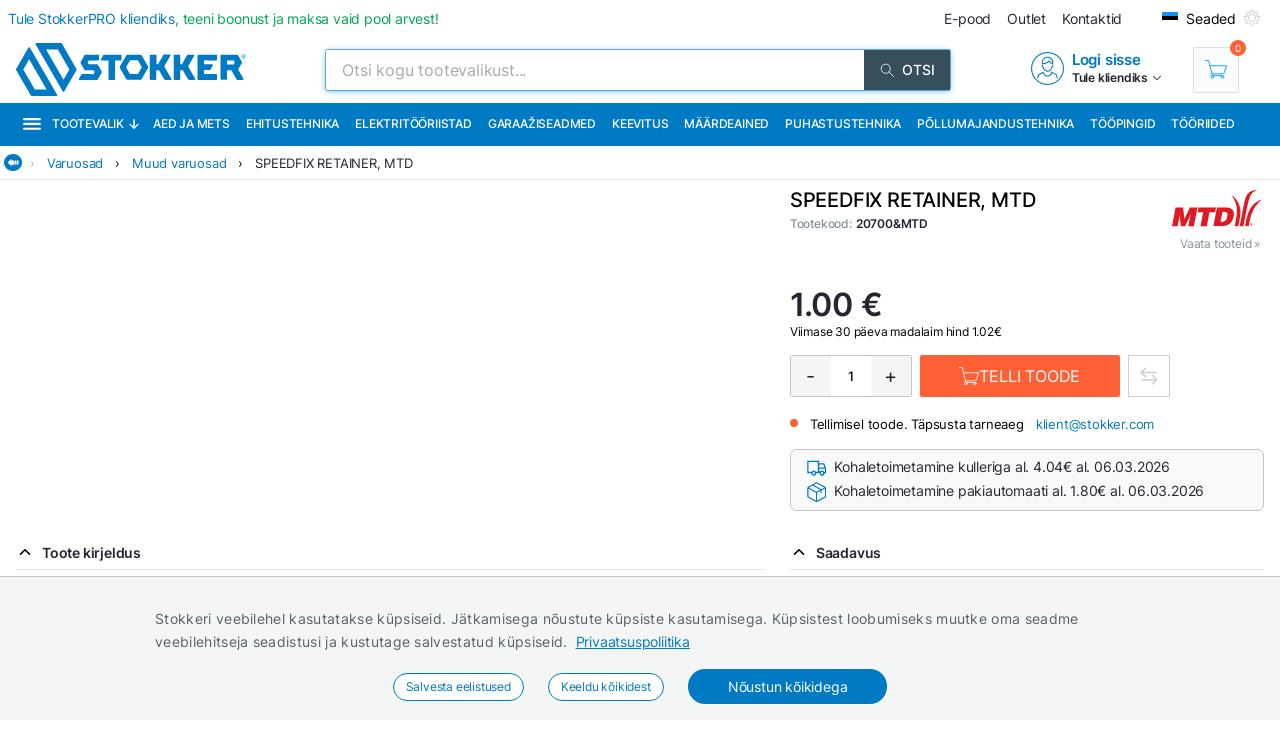

--- FILE ---
content_type: text/html; charset=utf-8
request_url: https://www.stokker.ee/speedfix-retainer-mtd-c-20700-mtd
body_size: 43319
content:
<!DOCTYPE html><html lang="et"><head><meta charSet="utf-8"/><link rel="preconnect" href="https://media.stokker.com"/><link rel="dns-prefetch" href="https://media.stokker.com"/><meta name="google-site-verification" content="SLpYwLTBMKaI-_WJWtV5IOOJ5_EU7eJ2YWchaVlqCx0"/><link rel="canonical" href="https://www.stokker.ee/speedfix-retainer-c-20700-mtd"/><link rel="alternate" hrefLang="en" href="https://www.stokker.com/speedfix-retainer-c-20700-mtd"/><link rel="alternate" hrefLang="et-EE" href="https://www.stokker.ee/speedfix-retainer-c-20700-mtd"/><link rel="alternate" hrefLang="lt-LT" href="https://www.stokker.lt/speedfix-retainer-c-20700-mtd"/><link rel="alternate" hrefLang="lv-LV" href="https://www.stokker.lv/speedfix-retainer-c-20700-mtd"/><base href="/" lang="undefined"/><title>SPEEDFIX RETAINER, MTD |  
              Stokker - tööriistad, masinad, hooldus</title><link rel="apple-touch-icon" sizes="180x180" href="/fav/apple-touch-icon.png?v=q1gfts456p"/><link rel="icon" type="image/png" sizes="32x32" href="/fav/favicon-32x32.png?v=q1gfts456p"/><link rel="icon" type="image/png" sizes="194x194" href="/fav/favicon-194x194.png?v=q1gfts456p"/><link rel="icon" type="image/png" sizes="192x192" href="/fav/android-chrome-192x192.png?v=q1gfts456p"/><link rel="icon" type="image/png" sizes="16x16" href="/fav/favicon-16x16.png?v=q1gfts456p"/><link rel="manifest" href="/fav/site.webmanifest?v=q1gfts456p"/><link rel="mask-icon" href="/fav/safari-pinned-tab.svg?v=q1gfts456p" color="#007ac2"/><link rel="shortcut icon" href="/fav/favicon.ico?v=q1gfts456p"/><meta name="msapplication-TileColor" content="#2b5797"/><meta name="msapplication-TileImage" content="/fav/mstile-144x144.png?v=q1gfts456p"/><meta name="msapplication-config" content="/fav/browserconfig.xml?v=q1gfts456p"/><meta name="theme-color" content="#ffffff"/><meta http-equiv="X-UA-Compatible" content="IE=edge"/><meta http-equiv="content-type" content="text/html; charset=utf-8"/><meta name="facebook-domain-verification" content="o35qkqcc98np9u6l5j9fcf4np7fa4b"/><meta name="SKYPE_TOOLBAR" content="SKYPE_TOOLBAR_PARSER_COMPATIBLE"/><meta name="format-detection" content="telephone=no"/><meta name="viewport" content="width=device-width, initial-scale=1.0,
            user-scalable=0, initial-scale=1, maximum-scale=5 shrink-to-fit=no"/><meta name="robots" content="INDEX,FOLLOW"/><meta name="keywords" content=""/><meta name="description" content=""/><meta property="og:title" content="SPEEDFIX RETAINER, MTD |  
              Stokker - tööriistad, masinad, hooldus"/><meta property="og:image" content="https://media.stokker.com/prod/thumb/l/207/20700%26MTD.jpg?v=20260203"/><meta property="og:description" content="Stokker"/><meta property="og:url" content="https://www.stokker.ee/speedfix-retainer-c-20700-mtd"/><meta property="og:type" content="website"/><script type="application/ld+json">{"@context":"http://schema.org","@type":"Product","name":"SPEEDFIX RETAINER, MTD","image":"https://media.stokker.com/prod/thumb/m/207/20700%26MTD.jpg?v=20260203","sku":"20700&MTD","gtin":"4049582822613","url":"https://www.stokker.ee/speedfix-retainer-c-20700-mtd","google_product_category":5613,"brand":{"@type":"Brand","name":"MTD","logo":"https://media.stokker.com/brand/mtd.svg"},"offers":{"@type":"Offer","priceCurrency":"EUR","price":"1.00","availability":"https://schema.org/OutOfStock"}}</script><link rel="preload" href="/right-arrow.svg" as="image" fetchpriority="high"/><link rel="preload" href="https://media.stokker.com/brand/mtd.svg" as="image" fetchpriority="high"/><link rel="preload" href="https://media.stokker.com/svg/arrow-forward-outline.svg" as="image" fetchpriority="high"/><link rel="preload" href="/card-icons/truck.svg" as="image" fetchpriority="high"/><link rel="preload" href="/card-icons/package.svg" as="image" fetchpriority="high"/><link rel="preload" href="https://media.stokker.com/svg/down-arrow.svg" as="image" fetchpriority="high"/><link rel="preload" href="https://media.stokker.com/gfx/icon-cart-white.svg" as="image" fetchpriority="high"/><link rel="preload" href="https://media.stokker.com/svg/compare.svg" as="image" fetchpriority="high"/><meta name="next-head-count" content="46"/><link data-next-font="" rel="preconnect" href="/" crossorigin="anonymous"/><script id="gcm-default" data-nscript="beforeInteractive">
      window.dataLayer = window.dataLayer || [];
      function gtag(){dataLayer.push(arguments);}
      gtag('consent', 'default', {
              ad_storage: 'denied',
              analytics_storage: 'denied',
              ad_user_data: 'denied',
              ad_personalization: 'denied',
              personalization_storage: 'denied',
              functionality_storage: 'granted',
              security_storage: 'granted',
              wait_for_update: 500
            });
    </script><link rel="preload" href="/_next/static/css/13e80983c9677cf8.css" as="style"/><link rel="stylesheet" href="/_next/static/css/13e80983c9677cf8.css" data-n-g=""/><link rel="preload" href="/_next/static/css/52398d293d950cb2.css" as="style"/><link rel="stylesheet" href="/_next/static/css/52398d293d950cb2.css"/><noscript data-n-css=""></noscript><script defer="" nomodule="" src="/_next/static/chunks/polyfills-c67a75d1b6f99dc8.js"></script><script defer="" src="/_next/static/chunks/9688.30c361aa19eb50d4.js"></script><script defer="" src="/_next/static/chunks/6915-d17764930b29b78f.js"></script><script defer="" src="/_next/static/chunks/1386-0de171bf075795b1.js"></script><script defer="" src="/_next/static/chunks/575.87f6cd7211d7edac.js"></script><script defer="" src="/_next/static/chunks/1433.7f3cf3feadddb779.js"></script><script defer="" src="/_next/static/chunks/1129-c697a7a82079a360.js"></script><script defer="" src="/_next/static/chunks/9679-3f606fa52da01e54.js"></script><script defer="" src="/_next/static/chunks/8001-e351035aef661071.js"></script><script defer="" src="/_next/static/chunks/4801.4bef8daed94b9fe6.js"></script><script defer="" src="/_next/static/chunks/6228.682d68a0f036b14f.js"></script><script defer="" src="/_next/static/chunks/8209.ee9a981a57c7041e.js"></script><script defer="" src="/_next/static/chunks/620-d803115570f5f732.js"></script><script defer="" src="/_next/static/chunks/915-463eebc5d244048f.js"></script><script defer="" src="/_next/static/chunks/6226.b8ab6dd4e205c1b2.js"></script><script defer="" src="/_next/static/chunks/2878.64bcf76a1738bfa9.js"></script><script src="/_next/static/chunks/webpack-f2c1b08bc6a1f68e.js" defer=""></script><script src="/_next/static/chunks/framework-a3cbab521d0fa57a.js" defer=""></script><script src="/_next/static/chunks/main-e02d4ee2ebab4c21.js" defer=""></script><script src="/_next/static/chunks/pages/_app-f5f8b9e68815fd49.js" defer=""></script><script src="/_next/static/chunks/7036-2c707b3dadb1aa5d.js" defer=""></script><script src="/_next/static/chunks/pages/product/%5Bid%5D-c93272ce41f25d45.js" defer=""></script><script src="/_next/static/NRyUe4zOODErxg9AH_90k/_buildManifest.js" defer=""></script><script src="/_next/static/NRyUe4zOODErxg9AH_90k/_ssgManifest.js" defer=""></script><style id="server-side-styles">.wrapper-0-2-1 {
  left: 0;
  width: 100%;
  bottom: 0;
  opacity: 1;
  padding: 16px 24px;
  z-index: 9999;
  position: fixed;
  background: #F4F6F6;
  border-top: 1px solid rgb(0 0 0 / 20%);
  box-sizing: border-box;
  text-align: center;
  transition: all 600ms ease;
}
.fadeOut-0-2-2 {
  opacity: 0;
  transform: translateY(100%);
}
.cookieNotification-0-2-3 {
  width: 100%;
  margin: auto;
  max-width: 970px;
  text-align: left;
  line-height: 1.7;
}
.cookieLabelWrapper-0-2-4 {
  width: 100%;
  margin: auto;
  max-width: 970px;
  line-height: 1.7;
}
.cookieLabel-0-2-5 {
  font-size: 14px;
  font-weight: 400;
  letter-spacing: 0.32px;
}
.privacyPolicyLink-0-2-6 {
  font-size: 14px;
  font-weight: 400;
  margin-left: 8px;
  text-decoration: underline;
}
.cookieButtons-0-2-7 {
  margin: 16px auto auto 0;
  display: flex;
  align-items: center;
  justify-content: center;
}
.cookieSettingsButton-0-2-8 {
  color: #007ac2;
  border: 1px solid;
  cursor: pointer;
  margin: auto 12px;
  display: inline-block;
  padding: 3px 12px;
  font-size: 12px;
  background: #fff;
  border-radius: 30px;
  text-decoration: none;
}
.cookieConfirmButton-0-2-9 {
  color: #fff;
  cursor: pointer;
  margin: auto 12px;
  padding: 6px 40px;
  font-size: 14px;
  background: #007ac2;
  border-radius: 30px;
}
.overlay-0-2-10 {
  top: 0;
  left: 0;
  width: 100%;
  height: 100%;
  display: flex;
  z-index: 10000;
  position: fixed;
  background: rgba(0,0,0,0.5);
  align-items: center;
  justify-content: center;
}
.modal-0-2-11 {
  width: 90%;
  padding: 24px 24px;
  max-width: 600px;
  background: #fff;
  box-shadow: 0 6px 30px rgba(0,0,0,0.2);
  text-align: left;
  border-radius: 8px;
}
.title-0-2-12 {
  margin: 0 0 8px 0;
  font-size: 18px;
}
.intro-0-2-13 {
  color: #566168;
  font-size: 14px;
  font-weight: 400;
  margin-bottom: 16px;
  letter-spacing: 0.32px;
}
.checkboxRow-0-2-14 {
  border: 1px solid #eee;
  display: flex;
  padding: 8px;
  border-radius: 2px;
  margin-bottom: 16px;
  flex-direction: column;
}
.checkboxLabelRow-0-2-15 {
  cursor: pointer;
  display: flex;
  align-items: center;
}
.checkboxInput-0-2-16 {
  width: 16px;
  cursor: pointer;
  height: 16px;
  margin-right: 8px;
}
.checkboxDescription-0-2-17 {
  color: #666;
  font-size: 0.9em;
  margin-top: 5px;
}
.securityRow-0-2-18 {
  border: none;
  display: flex;
  padding: 8px;
  border-radius: 2px;
  margin-bottom: 16px;
  flex-direction: column;
}
.popupButtonRow-0-2-19 {
  gap: 8px;
  display: flex;
  margin-top: 24px;
  justify-content: flex-end;
}
.cancelButton-0-2-20 {
  color: #374E5B;
  border: 1px solid #c2c7cb;
  cursor: pointer;
  padding: 8px 12px;
  background: transparent;
  border-radius: 6px;
}
.saveButton-0-2-21 {
  color: #fff;
  border: none;
  cursor: pointer;
  padding: 8px 14px;
  background: #007ac2;
  border-radius: 6px;
}
.buttonGroup-0-2-22 {
  gap: 8px;
  display: flex;
  margin-top: 24px;
  justify-content: flex-end;
}
.denyAllButton-0-2-23 {
  color: white;
  border: none;
  cursor: pointer;
  padding: 10px 15px;
  border-radius: 6px;
  background-color: #f44336;
}
.saveButtonAlt-0-2-24 {
  color: white;
  border: none;
  cursor: pointer;
  padding: 10px 15px;
  border-radius: 6px;
  background-color: #007bff;
}
.acceptAllButton-0-2-25 {
  color: white;
  border: none;
  cursor: pointer;
  padding: 10px 15px;
  border-radius: 6px;
  background-color: #4CAF50;
}
.cookieChangeButton-0-2-26 {
  left: 10px;
  color: #fff;
  width: 32px;
  border: 1px solid #007ac2;
  bottom: 10px;
  cursor: pointer;
  height: 32px;
  display: flex;
  padding: 4px;
  z-index: 10001;
  position: fixed;
  align-items: center;
  border-radius: 50%;
  justify-content: center;
  background-color: #fff;
}
.layout-0-2-27 {
  max-height: 100dvh;
}
.loadingGear-0-2-28 {
  top: 0%;
  left: 0%;
  width: 100%;
  height: 100%;
  display: flex;
  z-index: 9999;
  position: fixed;
  background: rgba(0,0,0,0.2);
  align-items: center;
  justify-content: center;
}
.b_wrapper-0-2-95 {
  width: 100%;
  height: 34px;
  margin: 0 auto 8px auto;
  display: flex;
  position: relative;
  max-width: 1460px;
  align-items: center;
  border-bottom: 1px solid #e3e3e3;
  justify-content: flex-start;
}
.b_backButton-0-2-96 {
  width: 18px;
  cursor: pointer;
  height: 18px;
  margin-left: 4px;
}
.linksBox-0-2-97 {
  width: calc(100% - 18px);
  height: 100%;
  margin: 0 0 0 auto;
  display: flex;
  padding: 4px 4px 4px 8px;
  overflow-x: auto;
  align-items: center;
  white-space: nowrap;
  justify-content: flex-start;
  scroll-behavior: smooth;
}
.linksBox-0-2-97::-webkit-scrollbar {
  height: 2px;
}
.linksBox-0-2-97::-webkit-scrollbar-thumb {
  background: rgba(0,122,194, 0.5);
  border-radius: 1px;
}
.linksBox-0-2-97::-webkit-scrollbar-track {
  background: rgba(0,0,0, 0);
}
@media screen and (min-width: 660px) and (max-width: 1024px) {
  .linksBox-0-2-97 {
    width: calc(100dvw - 18px);
  }
}
@media screen and (max-width: 660px) {
  .linksBox-0-2-97 {
    width: calc(100dvw - 24px);
  }
}
  .pseudoShadow-0-2-98 {
    top: 0;
    left: 22px;
    width: 24px;
    height: 100%;
    position: absolute;
    background: linear-gradient(to left, rgba(255,255,255, 0) -10%,rgba(255,255,255, 1) 80%);
  }
  .pseudoArrow-0-2-99 {
    margin: auto 12px auto 0px;
    font-size: 13px;
    font-weight: 400;
  }
  .linkFont-0-2-100 {
    color: #007ac2;
    margin: auto 12px auto 0px;
    font-size: 13px;
    font-weight: 400;
  }
  .textFont-0-2-101 {
    color: #262633;
    margin: auto 12px auto 0px;
    font-size: 13px;
    font-weight: 400;
  }
  .wrapper-0-2-125 {
    top: 100%;
    z-index: 998;
    overflow: hidden;
    position: absolute;
    background: #fff;
    box-shadow: 0 12px 30px 7px rgba(86,97,104,0.1);
    transition: 1s;
    border-radius: 4px;
    backface-visibility: hidden;
  }
@media screen and (min-width: 660px) and (max-width: 1024px) {
  .wrapper-0-2-125 {
    z-index: 1100;
  }
}
@media screen and (max-width: 660px) {
  .wrapper-0-2-125 {
    width: 100%;
    z-index: 1100;
  }
}
  .headerWrapper-0-2-126 {
    width: 100%;
    display: flex;
    padding: 24px 32px;
    background: #007ac2;
    align-items: center;
    justify-content: space-between;
  }
@media screen and (max-width: 660px) {
  .headerWrapper-0-2-126 {
    padding: 24px 16px;
  }
}
  .closeButton-0-2-127 {
    cursor: pointer;
    filter: brightness(0) saturate(100%) invert(100%) sepia(0%)
     saturate(28%) hue-rotate(61deg) brightness(108%) contrast(108%);
    display: flex;
    align-items: center;
    justify-content: center;
  }
  .closeButton-0-2-127:hover {
    filter: brightness(0) saturate(100%) invert(98%) sepia(31%)
       saturate(61%) hue-rotate(255deg) brightness(110%) contrast(78%);
  }
  .closeButtonLabel-0-2-128 {
    font-size: 13px;
    font-weight: 600;
    margin-left: 6px;
  }
  .closeButtonImage-0-2-129 {
    width: 8px;
    height: 8px;
    transform: rotate(180deg);
  }
  .titleBox-0-2-130 {
    display: block;
  }
  .titleLabel-0-2-131 {
    color: #fff;
  }
  .wrapper-0-2-117 {
    width: 75%;
    position: relative;
    min-height: 65px;
    margin-bottom: 8px;
  }
@media screen and (max-width: 660px) {
  .wrapper-0-2-117 {
    width: 100%;
  }
}
  .titleLabel-0-2-118 {
    margin: 0;
    font-size: 20px;
    font-weight: 500;
  }
@media screen and (min-width: 660px) and (max-width: 1024px) {
  .titleLabel-0-2-118 {
    display: block;
    text-align: center;
  }
}
@media screen and (max-width: 660px) {
  .titleLabel-0-2-118 {
    width: 100%;
    text-align: center;
  }
}
  .titleAddInfo-0-2-119 {
    display: flex;
  }
@media screen and (min-width: 660px) and (max-width: 1024px) {
  .titleAddInfo-0-2-119 {
    display: block;
    text-align: center;
  }
}
@media screen and (max-width: 660px) {
  .titleAddInfo-0-2-119 {
    display: block;
    text-align: center;
  }
}
  .titleLabelWrapper-0-2-120 {
    display: block;
  }
  .addInfoLabel-0-2-121 {
    color: #879197;
    font-size: 12px;
    font-weight: 500;
    margin-right: 4px;
  }
  .addInfoValueBold-0-2-122 {
    color: #262633;
    font-size: 12px;
    font-weight: 600;
    margin-right: 8px;
  }
  .lastOrderedLabel-0-2-123 {
    margin: 3px 6px 3px 16px;
    display: inline-block;
    font-size: 13px;
    font-weight: 400;
  }
  .lastOrderedLabelValue-0-2-124 {
    display: inline-block;
    font-size: 13px;
    font-weight: 500;
  }
  .priceContainer-0-2-156 {  }
  .priceStokkerProLink-0-2-157 {
    width: fit-content;
    margin: auto auto auto 0px;
    display: block;
  }
@media screen and (max-width: 660px) {
  .priceStokkerProLink-0-2-157 {
    width: 100%;
    margin: auto;
    text-align: center;
  }
}
  .priceStokkerProLinkLabel-0-2-158 {
    color: #B71C1C;
    font-size: 12px;
    font-weight: 500;
  }
  .priceBox-0-2-159 {
    width: 100%;
    display: flex;
  }
@media screen and (max-width: 660px) {
  .priceBox-0-2-159 {
    display: block;
    text-align: center;
  }
}
  .currentPrice-0-2-160 {
    font-size: 24px;
    font-weight: 500;
    white-space: nowrap;
  }
  .currentPriceInteger-0-2-161 {  }
  .regularPriceBox-0-2-162 {
    width: 100%;
    margin: 0 0 16px 0;
    display: flex;
    margin-top: 8px;
  }
@media screen and (min-width: 660px) and (max-width: 1024px) {
  .regularPriceBox-0-2-162 {
    justify-content: center;
  }
}
@media screen and (max-width: 660px) {
  .regularPriceBox-0-2-162 {
    justify-content: center;
  }
}
  .regularPrice-0-2-163 {
    font-size: 12px;
    font-weight: 400;
    white-space: nowrap;
    margin-right: 6px;
  }
  .regularPriceLabel-0-2-164 {
    font-size: 12px;
    font-weight: 400;
    white-space: nowrap;
  }
  .priceBlack-0-2-165 {
    color: #262633;
  }
  .priceRed-0-2-166 {
    color: #B71C1C;
  }
  .smallText-0-2-167 {
    color: #262633;
    font-size: 10px;
  }
  .packagePriceLine-0-2-168 {
    width: 100%;
    display: block;
    margin-top: 8px;
    text-align: left;
  }
@media screen and (max-width: 660px) {
  .packagePriceLine-0-2-168 {
    text-align: center;
  }
}
  .packagePriceNormal-0-2-169 {
    font-size: 13px;
    font-weight: 400;
  }
  .packagePriceRed-0-2-170 {
    color: #B71C1C;
    font-size: 16px;
    font-weight: 600;
  }
  .bonusEarn-0-2-171 {
    width: 100%;
    display: flex;
    margin-top: 16px;
    align-items: center;
    justify-content: flex-start;
  }
@media screen and (max-width: 660px) {
  .bonusEarn-0-2-171 {
    width: fit-content;
    margin: auto;
  }
}
  .bonusEarnLabel-0-2-172 {
    color: #262633;
    font-size: 13px;
    font-weight: 500;
    margin-right: 4px;
  }
  .bonusEarnLink1-0-2-173 {
    color: #007ac2;
    font-size: 13px;
    font-weight: 500;
    margin-right: 6px;
  }
  .bonusEarnLink2-0-2-174 {
    color: #135782;
    display: flex;
    font-size: 13px;
    align-items: center;
    font-weight: 500;
    margin-right: 4px;
    justify-content: center;
  }
  .pocketImage-0-2-175 {
    width: 18px;
    height: auto;
    display: inline-block;
    margin-top: -2px;
    margin-left: 4px;
  }
  .priceContainer-d4-0-2-176 {
    width: 100%;
    margin: 0 0 16px 0;
  }
  .currentPriceInteger-d5-0-2-177 {
    font-size: 32px;
    font-weight: 600;
  }
  .priceContainer-d6-0-2-325 {
    width: 100%;
    margin: 0 0 16px 0;
  }
  .currentPriceInteger-d7-0-2-326 {
    font-size: 32px;
    font-weight: 600;
  }
  .wrapper-0-2-178 {
    width: 100%;
  }
  .basketContainer-0-2-179 {  }
  .quantityBox-0-2-180 {
    width: fit-content;
    border: 1px solid #c2c7cb;
    height: fit-content;
    margin: 0px 8px 0px 0px;
    display: flex;
    align-items: center;
    border-radius: 2px;
    justify-content: center;
  }
  .quantityInput-0-2-181 {
    width: 40px;
    border: none;
    height: 40px;
    font-size: 13px;
    text-align: center;
    font-weight: 500;
    line-height: 40px;
  }
  .quantityInput-0-2-181:focus {
    outline: none;
  }
  .quantityInput-0-2-181::-webkit-outer-spin-button {
    margin: 0;
    -webkit-appearance: none;
  }
  .quantityInput-0-2-181::-webkit-inner-spin-button {
    margin: 0;
    -webkit-appearance: none;
  }
  .addToBasketButton-0-2-182 {
    cursor: pointer;
    height: 42px;
    display: flex;
    min-width: 200px;
    background: #00A651;
    align-items: center;
    margin-right: 8px;
    border-radius: 2px;
    justify-content: center;
  }
  .addToBasketButton-0-2-182:hover {
    background: #028542;
  }
@media screen and (max-width: 660px) {
  .addToBasketButton-0-2-182 {
    margin-right: 0;
  }
}
  .pl_1-0-2-183 {
    padding-left: 16px;
  }
  .pl_2-0-2-184 {
    padding-left: 0;
  }
  .addToBasketButtonLabel-0-2-185 {
    color: #fff;
    font-size: 16px;
    font-weight: 400;
    text-transform: uppercase;
  }
  .notActiveAddButton-0-2-186 {
    width: 200px;
    cursor: pointer;
    height: 42px;
    display: flex;
    background: #566168;
    align-items: center;
    margin-right: 8px;
    border-radius: 2px;
    justify-content: center;
  }
  .notActiveAddButtonGear-0-2-187 {
    width: 20px;
    height: 20px;
    display: flex;
    align-items: center;
    justify-content: center;
  }
  .compareLink-0-2-188 {
    width: 42px;
    border: 1px solid #c9cdd0;
    cursor: pointer;
    filter: brightness(0) saturate(100%) invert(30%) sepia(77%) 
      saturate(1615%) hue-rotate(179deg) brightness(95%) contrast(101%);
    padding: 11px;
    margin-right: 8px;
  }
  .compareButton-0-2-189 {
    width: 42px;
    border: 1px solid #c9cdd0;
    cursor: pointer;
    filter: brightness(0) saturate(100%) invert(90%) sepia(9%) 
      saturate(96%) hue-rotate(163deg) brightness(90%) contrast(94%);
    padding: 11px;
    margin-right: 8px;
  }
  .compareButton-0-2-189:hover {
    filter: brightness(0) saturate(100%) invert(30%) sepia(77%) 
        saturate(1615%) hue-rotate(179deg) brightness(95%) contrast(101%);
  }
  .addToFavButton-0-2-190 {
    width: 42px;
    border: 1px solid #c9cdd0;
    cursor: pointer;
    filter: grayscale(100%);
    padding: 12px;
    margin-right: 6px;
  }
  .addToFavButton-0-2-190:hover {
    filter: grayscale(0%);
    border-color: #007ac2;
  }
  .compareWarning-0-2-191 {
    top: 0;
    left: 0;
    width: 100%;
    height: 40px;
    display: flex;
    z-index: 1100;
    position: fixed;
    background: #febd19;
    align-items: center;
    justify-content: center;
  }
  .orderProductButton-0-2-192 {
    width: 200px;
    cursor: pointer;
    height: 42px;
    display: flex;
    background: #ff6035;
    align-items: center;
    margin-right: 8px;
    border-radius: 2px;
    justify-content: center;
  }
  .orderProductButton-0-2-192:hover {
    background: #ef4f24;
  }
  .orderProductButtonGreen-0-2-193 {
    width: 200px;
    cursor: pointer;
    height: 42px;
    display: flex;
    background: #00A651;
    align-items: center;
    margin-right: 8px;
    border-radius: 2px;
    justify-content: center;
  }
  .orderProductButtonGreen-0-2-193:hover {
    background: #04a150;
  }
  .askOfferButton-0-2-194 {
    color: #fff;
    border: 1px solid #00A651;
    cursor: pointer;
    display: flex;
    padding: 10px 16px;
    background: #00A651;
    align-items: center;
    margin-right: 12px;
    border-radius: 2px;
    text-transform: uppercase;
    justify-content: center;
  }
@media screen and (min-width: 660px) and (max-width: 1024px) {
  .askOfferButton-0-2-194 {
    height: 42px;
  }
}
@media screen and (max-width: 660px) {
  .askOfferButton-0-2-194 {
    height: 42px;
    margin-right: 0;
  }
}
  .askOfferButtonBlue-0-2-195 {
    color: #007ac2;
    border: 1px solid #007ac2;
    cursor: pointer;
    display: flex;
    padding: 0 16px;
    align-items: center;
    margin-right: 6px;
    justify-content: center;
  }
  .qButton-0-2-196 {
    color: #262633;
    width: 40px;
    cursor: pointer;
    height: 40px;
    font-size: 20px;
    background: #F4F6F6;
    text-align: center;
    line-height: 40px;
  }
  .qButton-0-2-196:hover {
    background: #c2c7cb;
  }
  .basketContainer-d1-0-2-197 {
    width: 100%;
    margin: 0px 0px 16px 0px;
    display: flex;
    align-items: center;
  }
@media screen and (min-width: 660px) and (max-width: 1024px) {
  .basketContainer-d1-0-2-197 {
    justify-content: center;
  }
}
@media screen and (max-width: 660px) {
  .basketContainer-d1-0-2-197 {
    justify-content: center;
  }
}
  .basketContainer-d4-0-2-327 {
    width: 100%;
    margin: 0px 0px 16px 0px;
    display: flex;
    align-items: center;
  }
@media screen and (min-width: 660px) and (max-width: 1024px) {
  .basketContainer-d4-0-2-327 {
    justify-content: center;
  }
}
@media screen and (max-width: 660px) {
  .basketContainer-d4-0-2-327 {
    justify-content: center;
  }
}
  .wrapper-0-2-198 {
    width: 100%;
  }
  .availabilityInfoBox-0-2-199 {
    width: 100%;
    display: flex;
    align-items: center;
    justify-content: flex-start;
  }
@media screen and (min-width: 660px) and (max-width: 1024px) {
  .availabilityInfoBox-0-2-199 {
    justify-content: center;
  }
}
@media screen and (max-width: 660px) {
  .availabilityInfoBox-0-2-199 {
    width: 92%;
    margin: auto;
    justify-content: center;
  }
}
  .availabilityDot-0-2-200 {
    width: 4px;
    height: 4px;
    padding: 4px;
    margin-right: 12px;
    border-radius: 50%;
  }
  .orange-0-2-201 {
    background: #ff6035;
  }
  .green-0-2-202 {
    background: #00A651;
  }
  .greenCircle-0-2-203 {
    border: 2px solid #00A651;
    padding: 2px;
    background: #fff;
  }
  .velvetCircle-0-2-204 {
    border: 2px solid #6c09c2;
    padding: 2px;
    background: #fff;
  }
  .productCode-0-2-205 {
    display: block;
    font-size: 12px;
    margin-right: 16px;
  }
  .availabilityABC-0-2-206 {
    color: #879197;
    display: block;
    font-size: 13px;
    margin-right: 12px;
  }
  .availability-0-2-207 {
    display: block;
  }
  .availabilityStatus-0-2-208 {
    font-size: 13px;
    font-weight: 400;
  }
  .availabilityButton-0-2-209 {
    cursor: pointer;
  }
  .availabilityButtonLabel-0-2-210 {
    color: #007ac2;
    font-size: 13px;
    font-weight: 400;
    margin-left: 12px;
  }
  .sendEmailLink-0-2-211 {
    color: #007ac2;
    font-size: 13px;
    font-weight: 400;
    margin-left: 12px;
    text-decoration: none;
  }
  .availLabel-0-2-212 {
    flex: 1;
    color: #262633;
    display: block;
    font-size: 12px;
    text-align: right;
    margin-right: 0;
  }
@media screen and (max-width: 660px) {
  .availLabel-0-2-212 {
    text-align: center;
  }
}
  .wrapper-0-2-142 {
    width: 100%;
    margin: 16px 0;
  }
@media screen and (max-width: 660px) {
  .wrapper-0-2-142 {
    width: fit-content;
    margin: 16px auto;
    text-align: center;
  }
}
  .modelsInfo-0-2-143 {
    width: 100%;
    position: relative;
    margin-bottom: 10px;
  }
  .modelsInfoLabel-0-2-144 {
    color: #879197;
    font-size: 13px;
    font-weight: 400;
  }
  .modelsInfoLinks-0-2-145 {
    display: flex;
    flex-wrap: wrap;
    align-items: center;
    justify-content: flex-start;
  }
@media screen and (max-width: 660px) {
  .modelsInfoLinks-0-2-145 {
    justify-content: center;
  }
}
  .modelInfoLink-0-2-146 {
    border: 1px solid #e3e3e3;
    margin: 6px 6px 0 0;
    padding: 4px 12px;
    position: relative;
    border-radius: 2px;
  }
  .modelInfoLink-0-2-146:hover {
    color: #fff;
    background: #007ac2;
  }
  .modelInfoLinkActive-0-2-147 {
    color: #fff;
    background: #007ac2;
  }
  .modelInfoLinkNotActive-0-2-148 {
    color: #262633;
    background: #fff;
  }
  .modelInfoLabel-0-2-149 {
    font-size: 12px;
    font-weight: 400;
  }
  .modelInfoDot-0-2-150 {
    right: 2px;
    width: 6px;
    bottom: 2px;
    height: 6px;
    position: absolute;
    border-radius: 50%;
  }
  .modelInfoDotGreen-0-2-151 {
    background: #00A651;
  }
  .modelInfoDotRed-0-2-152 {
    background: #ff6035;
  }
  .infoAppLink-0-2-153 {
    color: #007ac2;
    cursor: pointer;
    font-size: 13px;
    font-weight: 400;
    margin-left: 0;
  }
  .greenCircle-0-2-154 {
    border: 2px solid #00A651;
    background: #fff;
  }
  .velvetCircle-0-2-155 {
    border: 2px solid #6c09c2;
    background: #fff;
  }
  .wrapper-0-2-132 {
    width: 100%;
    margin: 8px 0;
  }
@media screen and (max-width: 660px) {
  .wrapper-0-2-132 {
    width: fit-content;
    margin: 16px auto;
    text-align: center;
  }
}
  .variationsInfo-0-2-133 {
    width: 100%;
    display: flex;
    flex-wrap: wrap;
    align-items: center;
    justify-content: flex-start;
  }
  .variationsInfoLink-0-2-134 {
    width: 60px;
    margin: 4px 6px 4px 0;
    padding: 2px;
    position: relative;
    border-radius: 2px;
  }
  .variationsInfoLinkActive-0-2-135 {
    border: 1px solid #007ac2;
  }
  .variationsInfoLinkNotActive-0-2-136 {
    border: none;
  }
  .modelInfoDot-0-2-137 {
    right: 2px;
    width: 6px;
    bottom: 2px;
    height: 6px;
    position: absolute;
    border-radius: 50%;
  }
  .modelInfoDotGreen-0-2-138 {
    background: #00A651;
  }
  .modelInfoDotRed-0-2-139 {
    background: #ff6035;
  }
  .greenCircle-0-2-140 {
    border: 2px solid #00A651;
    background: #fff;
  }
  .velvetCircle-0-2-141 {
    border: 2px solid #6c09c2;
    background: #fff;
  }
  .wrapper-0-2-102 {
    width: 100%;
    margin: 0 auto 0 auto;
    position: relative;
    max-width: calc(1460 /2);
  }
@media screen and (max-width: 660px) {
  .wrapper-0-2-102 {
    padding-left: 0;
  }
}
  .brandLogoBox-0-2-103 {
    top: 0;
    right: 0;
    width: 20%;
    display: block;
    z-index: 998;
    position: absolute;
    text-align: right;
  }
  .brandLogoBox-0-2-103 img {
    width: auto!important;
    display: inline!important;
    max-width: 100%;
    max-height: 100px;
  }
  .brandLogoBoxLabelBox-0-2-104 {
    display: flex;
    margin-top: 4px;
    align-items: center;
    justify-content: flex-end;
  }
  .brandLogoBoxLabel-0-2-105 {
    color: #879197;
    display: block;
    font-size: 12px;
    font-weight: 400;
    margin-right: 4px;
  }
  .arrowImage-0-2-106 {
    width: 8px;
    filter: brightness(0) saturate(100%) invert(59%) sepia(20%)
     saturate(138%) hue-rotate(159deg) brightness(92%) contrast(95%);
    height: 8px;
  }
  .arrowImage-0-2-106 img {
    width: 8px;
    height: 8px;
    display: block!important;
  }
  .priceTags-0-2-107 {
    width: 100%;
    margin: 16px 0 0 0;
    display: flex;
    align-items: center;
    justify-content: flex-start;
  }
  .priceTagsLabel-0-2-108 {
    color: #262633;
    display: block;
    font-size: 12px;
    font-weight: 500;
    margin-right: 16px;
  }
  .priceTagButton-0-2-109 {
    color: #262633;
    cursor: pointer;
    margin: 0 6px;
    font-size: 14px;
    font-weight: 500;
  }
  .priceTagButton-0-2-109:hover {
    color: #007ac2;
  }
  .disableGrouping-0-2-110 {
    width: 100%;
    display: flex;
    margin-top: 16px;
    align-items: center;
    justify-content: flex-start;
  }
  .button-0-2-111 {
    color: #007ac2;
    border: 1px solid #007ac2;
    cursor: pointer;
    margin: 1px 2px 1px 0;
    padding: 2px 4px;
    font-size: 10px;
    background: #fff;
    text-align: right;
    font-weight: 500;
    border-radius: 4px;
    text-transform: uppercase;
  }
  .button-0-2-111:hover {
    color: #fff;
    background: #007ac2;
  }
  .mBlock-0-2-112 {
    width: 100%;
    border: 1px solid #c2c7cb;
    padding: 4px 8px;
    background: #f9f9f9;
    margin-top: 16px;
    border-radius: 6px;
  }
@media screen and (max-width: 660px) {
  .mBlock-0-2-112 {
    width: 92%;
    margin: 16px auto 0 auto;
  }
}
  .mRow-0-2-113 {
    margin: 4px 0;
    display: flex;
    align-items: end;
    justify-content: flex-start;
  }
@media screen and (max-width: 660px) {
  .mRow-0-2-113 {
    margin: 8px auto;
    align-items: center;
  }
}
  .mImage-0-2-114 {
    width: 20px;
    filter: brightness(0) saturate(100%) invert(34%) sepia(99%)
      saturate(955%) hue-rotate(174deg) brightness(89%) contrast(104%);
    height: 20px;
    margin-left: 8px;
    margin-right: 8px;
  }
  .mText-0-2-115 {
    width: calc(100% - 28px);
  }
  .mLabel-0-2-116 {
    color: #262633;
    display: block;
    font-size: 14px;
    font-weight: 400;
  }
  .deliveryCountryBox-0-2-264 {
    display: flex;
    position: relative;
    align-items: center;
  }
  .deliveryCountryLabel-0-2-265 {
    color: rgba(255,255,255, .6);
    display: block;
    font-size: 12px;
    font-weight: 400;
    margin-right: 12px;
  }
  .deliveryCountryButton-0-2-266 {
    cursor: pointer;
    display: flex;
    align-items: center;
    justify-content: center;
  }
  .deliveryCountryButtonLabel-0-2-267 {
    color: #fff;
    display: block;
    font-size: 14px;
    font-weight: 400;
    margin-right: 12px;
  }
  .deliveryCountryBlackLabel-0-2-268 {
    color: #262633;
    display: block;
    font-size: 12px;
    font-weight: 400;
    margin-right: 6px;
  }
  .verticalArrowFlipper-0-2-269 {
    width: 10px;
    display: flex;
    align-items: center;
    margin-left: 6px;
    justify-content: center;
  }
  .deliveryCountriesModal-0-2-270 {
    top: 102%;
    right: -30px;
    width: 100%;
    border: 1px solid #dedfe0;
    z-index: 999;
    overflow: auto;
    position: absolute;
    min-width: 200px;
    background: #fff;
    max-height: 300px;
    border-radius: 4px;
    scrollbar-width: thin;
  }
  .deliveryCountriesModal-0-2-270::-webkit-scrollbar {
    width: 5px;
    height: 5px;
  }
  .deliveryCountriesModal-0-2-270::-webkit-scrollbar-track {
    width: 12px;
    background: #eee;
    box-shadow: inset 0 0 5px grey;
    border-radius: 3px;
  }
  .deliveryCountriesModal-0-2-270::-webkit-scrollbar-thumb {
    background: #aaa;
    border-radius: 3px;
  }
  .deliveryCountriesModal-0-2-270::-webkit-scrollbar-thumb:hover {
    background: #888;
  }
  .deliveryCountryModalItem-0-2-271 {
    cursor: pointer;
    display: flex;
    padding: 6px 8px;
    align-items: center;
    justify-content: left;
  }
  .deliveryCountryModalItem-0-2-271:hover {
    background: rgba(0,0,0, .05);
  }
  .deliveryCountryModalItemLabel-0-2-272 {
    color: #262633;
    display: block;
    font-size: 12px;
    font-weight: 400;
    margin-left: 6px;
  }
  .layout-0-2-213 {
    width: 100%;
    margin: 0 auto;
    padding: 0 16px;
    max-width: 1460px;
    align-items: flex-start;
    justify-content: space-between;
  }
  .flex-0-2-214 {
    display: flex;
  }
  .block-0-2-215 {
    display: block;
  }
  .w38-0-2-216 {
    width: 38%;
  }
  .w60-0-2-217 {
    width: 60%;
  }
  .w100-0-2-218 {
    width: 100%;
  }
  .acWrapper-0-2-219 {
    display: flex;
    overflow: hidden;
    align-items: center;
    flex-direction: column;
    justify-content: flex-start;
  }
  .acButton-0-2-220 {
    color: #262633;
    width: 100%;
    cursor: pointer;
    display: flex;
    padding: 8px 10px 8px 0px;
    font-size: 14px;
    align-items: center;
    font-weight: 600;
    border-bottom: 1px solid #e3e3e3;
    justify-content: left;
  }
@media screen and (max-width: 660px) {
  .acButton-0-2-220 {
    font-size: 12px;
  }
}
  .acModal-0-2-221 {
    color: #262633;
    width: 100%;
    position: relative;
    max-height: 0px;
    transition: max-height 0.8s cubic-bezier(0, 1, 0, 1);
    line-height: 1.3;
    letter-spacing: -0.2px;
  }
  .show-0-2-222 {
    height: auto;
    max-height: 9999px;
    transition: all 0.8s cubic-bezier(1, 0, 1, 0);
  }
  .contentBox-0-2-223 {
    padding: 8px 0px 8px 0px;
  }
  .productPhotosDisclaimer-0-2-224 {
    font-size: 14px;
    font-weight: 400;
  }
@media screen and (max-width: 660px) {
  .productPhotosDisclaimer-0-2-224 {
    font-size: 12px;
  }
}
  .description-0-2-225 {
    color: #262633;
    font-size: 14px;
    font-weight: 400;
    line-height: 1.4;
    padding-bottom: 16px;
  }
@media screen and (max-width: 660px) {
  .description-0-2-225 {
    font-size: 12px;
  }
}
  .table-0-2-226 {
    width: 100%;
    margin: 0 auto 16px 0;
    border-collapse: collapse;
  }
  .t100-0-2-227 {
    max-width: %;
  }
  .t400-0-2-228 {
    max-width: 400px;
  }
  .odd-0-2-229 {
    background: #fff;
  }
  .even-0-2-230 {
    background: #F4F6F6;
  }
  .tr-0-2-231 {
    border-bottom: 1px solid rgba(0,0,0, 0);
  }
  .tr-0-2-231:hover {
    border-bottom: 1px solid rgba(0,0,0, .1);
  }
  .td-0-2-232 {
    border: none;
    padding: 2px;
  }
  .tableTitleCol_1-0-2-233 {
    width: auto;
    padding: 4px 8px 4px 8px;
    text-align: left;
  }
  .tableValueCol_1-0-2-234 {
    width: 180px;
    text-align: right;
  }
@media screen and (max-width: 660px) {
  .tableValueCol_1-0-2-234 {
    width: 80px;
    padding-right: 8px;
  }
}
  .tableValueCol_2-0-2-235 {
    width: auto;
    text-align: right;
  }
  .tableTitle-0-2-236 {
    color: #262633;
    font-size: 14px;
    font-weight: 400;
  }
@media screen and (max-width: 660px) {
  .tableTitle-0-2-236 {
    font-size: 12px;
  }
}
  .tableLabel-0-2-237 {
    display: block;
    font-size: 14px;
    font-weight: 400;
    white-space: nowrap;
  }
@media screen and (max-width: 660px) {
  .tableLabel-0-2-237 {
    font-size: 12px;
  }
}
  .tlc_1a-0-2-238 {
    color: #00A651;
  }
  .tlc_1b-0-2-239 {
    color: #007ac2;
  }
  .tlc_2-0-2-240 {
    color: #262633;
  }
  .tlcu_1-0-2-241 {
    cursor: pointer;
  }
  .tableLinkLabel-0-2-242 {
    color: #007ac2;
    display: block;
    font-size: 14px;
    font-weight: 400;
    text-transform: capitalize;
  }
@media screen and (max-width: 660px) {
  .tableLinkLabel-0-2-242 {
    font-size: 12px;
  }
}
  .tableLinkLabel_1-0-2-243 {
    color: #007ac2!important;
    display: block;
    font-size: 14px;
    font-weight: 400;
    text-transform: unset;
  }
@media screen and (max-width: 660px) {
  .tableLinkLabel_1-0-2-243 {
    font-size: 12px;
  }
}
  .pictoWrapper-0-2-244 {
    width: 100%;
    height: fit-content;
    margin: 0px auto 8px auto;
    display: flex;
  }
  .pictoImageBox-0-2-245 {
    width: 12%;
    padding: 0px 16px 0px 0px;
  }
@media screen and (max-width: 660px) {
  .pictoImageBox-0-2-245 {
    width: 20%;
  }
}
  .pictoDescriptionBox-0-2-246 {
    width: 80%;
    border: 1px solid #DBDBDB;
    margin: auto;
    padding: 8px;
    font-size: 14px;
    background: #FAFAFA;
    font-weight: 400;
  }
@media screen and (max-width: 660px) {
  .pictoDescriptionBox-0-2-246 {
    font-size: 12px;
  }
}
  .pictoTitle-0-2-247 {
    color: #262633;
    margin: 0;
    font-size: 14px;
    font-weight: 600;
  }
@media screen and (max-width: 660px) {
  .pictoTitle-0-2-247 {
    font-size: 12px;
  }
}
  .pictoText-0-2-248 {
    color: #262633;
    margin: 6px 0px 0px 0px;
    font-size: 14px;
    font-weight: 400;
  }
@media screen and (max-width: 660px) {
  .pictoText-0-2-248 {
    font-size: 12px;
  }
}
  .drawingsContainer-0-2-249 {
    width: 100%;
    height: fit-content;
    display: flex;
    flex-wrap: wrap;
    align-items: center;
    justify-content: space-between;
  }
  .drawingBox-0-2-250 {
    width: 45%;
    cursor: pointer;
    margin: 12px 0px;
  }
  .manualsContainer-0-2-251 {
    width: 100%;
    height: fit-content;
    display: flex;
    flex-wrap: wrap;
    align-items: center;
    justify-content: space-between;
  }
  .manualBox-0-2-252 {
    width: 45%;
    border: 1px solid #e3e3e3;
    cursor: pointer;
    margin: 12px 0;
    padding: 12px;
  }
  .manualTitleBox-0-2-253 {
    width: 100%;
    display: flex;
    align-items: start;
    justify-content: start;
  }
  .manualIcon-0-2-254 {
    width: 40px;
    margin-right: 12px;
  }
  .manualLabel-0-2-255 {
    color: #007ac2;
  }
  .manualImage-0-2-256 {
    width: 100%;
  }
  .wrapperTitle-0-2-257 {
    color: #262633;
    margin: 0px 0px 8px 6px;
    display: block;
    font-size: 14px;
    font-weight: 600;
  }
  .buttonHeader-0-2-258 {
    flex: 1;
    display: flex;
    align-items: center;
    justify-content: flex-end;
  }
  .bh_Box1-0-2-259 {
    color: #262633;
    width: auto;
    font-size: 13px;
    text-align: right;
    font-weight: 600;
  }
  .bh_Box2-0-2-260 {
    color: #262633;
    width: 180px;
    font-size: 13px;
    text-align: right;
    font-weight: 600;
  }
@media screen and (max-width: 660px) {
  .bh_Box2-0-2-260 {
    width: 80px;
  }
}
  .countrySelectBox-0-2-261 {
    width: 100%;
    display: flex;
    padding: 8px 0 0 8px;
    margin-top: -16px;
    align-items: center;
    margin-bottom: 8px;
    justify-content: flex-start;
  }
  .gLinkBox-0-2-262 {
    display: flex;
    align-items: center;
    justify-content: flex-start;
  }
  .gLinkImage-0-2-263 {
    width: 10px;
    margin-right: 4px;
  }
  .layout_1-0-2-312 {
    left: 0;
    right: 0;
    width: 100%;
    bottom: 0;
    height: 108px;
    opacity: 1;
    padding: 0;
    z-index: 999;
    position: fixed;
    background: #fff;
    box-shadow: 0px 0px 10px rgba(0,0,0, .1);
    transition: all 1s;
    padding-top: 4px;
    padding-bottom: 4px;
  }
@media screen and (min-width: 660px) and (max-width: 1024px) {
  .layout_1-0-2-312 {
    height: fit-content;
    padding: 0px 16px;
  }
}
@media screen and (max-width: 660px) {
  .layout_1-0-2-312 {
    height: fit-content;
    padding: 0px 16px;
  }
}
  .layout_2-0-2-313 {
    left: 0;
    right: 0;
    width: 100%;
    bottom: 0;
    height: 0px;
    opacity: 0;
    padding: 0;
    z-index: 999;
    position: fixed;
    background: #fff;
    box-shadow: none;
    transition: all 1s;
    padding-top: 0;
    padding-bottom: 0;
  }
@media screen and (min-width: 660px) and (max-width: 1024px) {
  .layout_2-0-2-313 {
    height: fit-content;
    padding: 0px 16px;
  }
}
@media screen and (max-width: 660px) {
  .layout_2-0-2-313 {
    height: fit-content;
    padding: 0px 16px;
  }
}
  .wrapper-0-2-314 {
    width: 100%;
    margin: auto;
    display: flex;
    position: relative;
    max-width: 1100px;
    align-items: flex-start;
    flex-direction: row;
    justify-content: space-between;
  }
  .imageBox-0-2-315 {
    width: 100px;
    height: 100px;
    overflow: hidden;
    position: relative;
    border-radius: 8px;
  }
  .imageBoxMobile-0-2-316 {
    width: 50px;
    height: 50px;
    overflow: hidden;
    position: relative;
    min-width: 50px;
    border-radius: 8px;
  }
  .infoBox-0-2-317 {
    padding: 0px 16px;
  }
  .productName-0-2-318 {
    width: 40ch;
    margin: 0px 0px 8px 0px;
    overflow: hidden;
    font-size: 20px;
    font-weight: 500;
    white-space: nowrap;
    text-overflow: ellipsis;
  }
  .productNameMobile-0-2-319 {
    margin: 0px 4px 8px 4px;
    font-size: 12px;
    text-align: center;
    font-weight: 500;
  }
  .buttonBox-0-2-320 {
    width: auto;
    margin: 0 auto 0 8px;
    padding: 0;
    position: relative;
  }
@media screen and (max-width: 660px) {
  .buttonBox-0-2-320 {
    width: 100%;
    padding: 24px 0px 24px 0px;
  }
}
  .buttonBlockWrapper-0-2-321 {
    width: 100%;
    height: 126px;
    display: flex;
    align-items: center;
    justify-content: flex-start;
  }
@media screen and (min-width: 660px) and (max-width: 1024px) {
  .buttonBlockWrapper-0-2-321 {
    height: 108px;
  }
}
@media screen and (max-width: 660px) {
  .buttonBlockWrapper-0-2-321 {
    height: fit-content;
  }
}
  .arrow-0-2-322 {
    top: -15px;
    left: calc(50% - 10px);
    width: 30px;
    height: 30px;
    display: flex;
    z-index: 999;
    position: absolute;
    transform: rotate(180deg);
    background: #eee;
    box-shadow: 0px 0px 10px rgba(0,0,0, .1);
    align-items: center;
    border-radius: 50%;
    justify-content: center;
  }
  .footerHelper-0-2-323 {
    width: 100%;
    height: 108px;
    transition: all 1s;
  }
@media screen and (min-width: 660px) and (max-width: 1024px) {
  .footerHelper-0-2-323 {
    height: 100px;
  }
}
@media screen and (max-width: 660px) {
  .footerHelper-0-2-323 {
    height: 158px;
  }
}
  .mobileInfoBox-0-2-324 {
    width: 100%;
    display: flex;
    align-items: center;
    margin-bottom: 8px;
    justify-content: space-between;
  }
  .emailSendForm-0-2-293 {
    margin:  1rem auto;
  }
@media screen and (max-width: 660px) {
  .emailSendForm-0-2-293 {
    width: 100%;
  }
}
  .sendFormBox-0-2-294 {
    width: 100%;
    display: flex;
    align-items: center;
    justify-content: center;
  }
  .sendFormInputBoxTopLeft-0-2-295 {
    width: 50%;
    margin: 4px 6px 4px 0;
  }
  .sendFormInputBoxTopRight-0-2-296 {
    width: 50%;
    margin: 4px 0 4px 6px;
  }
  .sendFormInputBottomTopLeft-0-2-297 {
    width: 70%;
    margin: 4px 6px 4px 0;
  }
  .sendFormInput-0-2-298 {
    width: 100%;
    border: 1px solid #d3d3d3;
    padding: 6px 6px 6px 8px;
    box-sizing: border-box;
  }
  .sendFormInput-0-2-298:focus {
    outline: none;
  }
  .sendFormInput-0-2-298::placeholder {
    color: #a3aaaf;
  }
  .sendFormInput-0-2-298::-ms-input-placeholder {
    color: #a3aaaf;
  }
  .borderRed-0-2-299 {
    border: 1px solid #ff6035 !important;
  }
  .normalBorder-0-2-300 {
    border: 1px solid #d3d3d3 !important;
  }
  .sendFormButton-0-2-301 {
    width: 30%;
    cursor: pointer;
    margin: 4px 0 4px 6px;
    display: flex;
    padding: 6px 6px 6px 6px;
    background: #00A651;
    align-items: center;
    border-radius: 2px;
    justify-content: center;
  }
  .sendFormButtonLabel-0-2-302 {
    color: #fff;
    display: block;
    font-size: 14px;
    font-weight: 500;
    text-transform: uppercase;
  }
  .privacyPolicyBox-0-2-303 {
    width: 100%;
    display: flex;
    align-items: center;
    justify-content: flex-start;
  }
  .privacyPolicyInput-0-2-304 {
    margin-right: 6px;
  }
  .privacyPolicyButton-0-2-305 {
    cursor: pointer;
    font-size: 11px;
    font-weight: 400;
  }
  .footerLogoLink-0-2-306 {
    display: block;
    margin-bottom: 32px;
  }
  .conditionsWrapper-0-2-307 {
    width: 60%;
    height: 90vh;
    padding: 32px;
    overflow: auto;
    position: relative;
    background: #fff;
  }
  .conditionsWrapper-0-2-307::-webkit-scrollbar {
    width: 5px;
    height: 5px;
  }
  .conditionsWrapper-0-2-307::-webkit-scrollbar-track {
    width: 12px;
    background: #eee;
    box-shadow: inset 0 0 5px grey;
    border-radius: 3px;
  }
  .conditionsWrapper-0-2-307::-webkit-scrollbar-thumb {
    background: #aaa;
    border-radius: 3px;
  }
  .conditionsWrapper-0-2-307::-webkit-scrollbar-thumb:hover {
    background: #888;
  }
  .conditionsCloseButton-0-2-308 {
    top: 16px;
    right: 16px;
    width: 18px;
    cursor: pointer;
    height: 18px;
    z-index: 999;
    position: absolute;
  }
  .errorText-0-2-309 {
    color: #ff6035;
    margin: 6px 0;
    font-size: 14px;
    font-weight: 500;
  }
  .successText-0-2-310 {
    color: #00A651;
    margin: 6px 0;
    font-size: 14px;
    font-weight: 500;
  }
  .gray-0-2-311 {
    cursor: not-allowed;
    background: #566168;
  }
  .footer-0-2-273 {
    width: 100%;
    padding: 0 32px;
    background-color: #F4F6F6;
  }
@media screen and (min-width: 660px) and (max-width: 1024px) {
  .footer-0-2-273 {
    padding: 0;
  }
}
@media screen and (max-width: 660px) {
  .footer-0-2-273 {
    padding: 0;
  }
}
  .layout-0-2-274 {
    width: 100%;
    margin: auto;
    display: flex;
    padding: 64px 0;
    max-width: 1460px;
    justify-content: space-around;
  }
@media screen and (min-width: 660px) and (max-width: 1024px) {
  .layout-0-2-274 {
    padding: 32px 0;
    flex-direction: column;
  }
}
@media screen and (max-width: 660px) {
  .layout-0-2-274 {
    padding: 32px 0;
    flex-direction: column;
  }
}
  .linksWrapper-0-2-275 {
    width: 30%;
    display: flex;
    align-items: flex-start;
    flex-direction: column;
    justify-content: flex-start;
  }
@media screen and (min-width: 660px) and (max-width: 1024px) {
  .linksWrapper-0-2-275 {
    width: 50%;
    padding: 0 32px 32px 32px;
  }
}
@media screen and (max-width: 660px) {
  .linksWrapper-0-2-275 {
    width: 100%;
    padding: 0 16px 32px 16px;
  }
}
  .linksTitle-0-2-276 {
    color: #007ac2;
    margin: 0 0 24px 0;
    font-size: 14px;
    font-weight: 600;
    text-transform: uppercase;
  }
  .link-0-2-277 {
    color: #3d4950;
    margin: 0 0 8px 0;
    display: block;
    font-size: 14px;
    font-weight: 500;
  }
  .partnerLogos-0-2-278 {
    width: 100%;
    margin: auto auto 0 auto;
    display: flex;
    align-items: center;
    justify-content: flex-start;
  }
@media screen and (min-width: 660px) and (max-width: 1024px) {
  .partnerLogos-0-2-278 {
    width: 100%;
    margin: 16px 0 0 0;
  }
}
@media screen and (max-width: 660px) {
  .partnerLogos-0-2-278 {
    width: 100%;
    margin: 16px 0 0 0;
  }
}
  .partnerLink-0-2-279 {
    width: 40%;
  }
  .partnerLogo-0-2-280 {
    width: 90%;
    height: auto;
  }
  .contactInfoWrapper-0-2-281 {
    width: 50%;
    display: flex;
    padding: 0 0 0 64px;
    align-items: flex-start;
    flex-direction: column;
    justify-content: flex-start;
  }
@media screen and (min-width: 660px) and (max-width: 1024px) {
  .contactInfoWrapper-0-2-281 {
    width: 80%;
    padding: 0 32px 16px 32px;
  }
}
@media screen and (max-width: 660px) {
  .contactInfoWrapper-0-2-281 {
    width: 100%;
    padding: 0 16px 16px 16px;
  }
}
  .companyLogo-0-2-282 {
    width: 50%;
    height: auto;
  }
  .infoText-0-2-283 {
    color: #3d4950;
    font-size: 14px;
  }
  .contactIcon-0-2-284 {
    filter: brightness(0) saturate(100%) invert(61%) sepia(8%)
      saturate(344%) hue-rotate(159deg) brightness(92%) contrast(89%);
  }
  .contactBox-0-2-285 {
    margin: 4px 0;
    display: flex;
    align-items: center;
    justify-content: center;
  }
  .contactLink-0-2-286 {
    color: #3d4950;
    margin: 0 0 0 16px;
    font-size: 14px;
    font-weight: 600;
  }
  .contactText-0-2-287 {
    color: #3d4950;
    margin: 0 0 0 16px;
    font-size: 14px;
  }
  .blue-0-2-288 {
    color: #007ac2;
  }
  .black-0-2-289 {
    color: #3d4950;
  }
  .socialLogo-0-2-290 {
    filter: grayscale(100%);
    margin: 0 16px 0 0;
    opacity: 0.3;
  }
  .socialLogo-0-2-290:hover {
    filter: none;
    opacity: 1;
  }
  .underline-0-2-291 {
    width: calc(100% + 64px);
    margin: 0 -32px 0 -32px;
    display: flex;
    position: relative;
    background: #566168;
    align-items: center;
    justify-content: center;
  }
@media screen and (min-width: 660px) and (max-width: 1024px) {
  .underline-0-2-291 {
    width: 100%;
    margin: 0;
    padding: 0 8px;
    justify-content: center;
  }
}
@media screen and (max-width: 660px) {
  .underline-0-2-291 {
    width: 100%;
    margin: 0;
    padding: 0 8px;
    justify-content: space-between;
  }
}
  .underlineText-0-2-292 {
    color: #c2c7cb;
    margin: 8px 0;
    font-size: 14px;
    font-weight: 500;
  }
  .layout-0-2-30 {
    width: 100%;
    margin: auto;
    display: flex;
    padding: 8px;
    max-width: 1580px;
    align-items: center;
    justify-content: space-between;
  }
  .navigate_wrapper-0-2-31 {
    margin: 0 -24px 0 auto;
    display: flex;
    align-items: center;
    justify-content: center;
  }
  .link_wrapper-0-2-32 {
    width: fit-content;
    margin: 0 24px;
  }
  .topText-0-2-33 {
    color: #262633;
    font-size: 14px;
  }
  .topText-0-2-33 span {
    color: #00A651;
  }
  .shine-0-2-34 {
    display: block;
    animation: 3.5s shine linear infinite;
    background: linear-gradient(110deg, #ececec 8%, #f5f5f5 18%, #ececec 33%);
    border-radius: 5px;
    background-size: 300% 100%;
  }
  .skeleton-0-2-35 {
    width: 500px;
    height: 18px;
  }
  .skeletonLinks-0-2-36 {
    width: 345px;
    height: 20px;
  }
  .skeletonButton-0-2-37 {
    width: 100px;
    height: 20px;
  }
  .compareLink-0-2-38 {
    width: 14px;
    height: 14px;
    margin: auto 16px auto auto;
    display: flex;
    align-items: center;
    justify-content: center;
  }
  .compareLink-0-2-38 span {
    color: #007ac2;
    margin: auto auto auto 4px;
    display: block;
    font-size: 12px;
    font-weight: 500;
  }
  .phoneImage-0-2-39 {
    width: 16px;
    height: 16px;
    display: inline-block;
    margin-right: 4px;
    vertical-align: middle;
  }
  .topLink-0-2-40 {
    margin-right: 16px;
  }
  .topLinkLabel-0-2-41 {
    color: #262633;
    font-size: 14px;
  }
  .topLinkLabel-0-2-41:active {
    color: rgba(38, 38, 51, .8);
  }
  .settingsButtonWrapper-0-2-42 {
    display: flex;
    align-items: flex-end;
    justify-content: center;
  }
  .customIcon-0-2-43 {
    margin-right: 16px;
  }
  .layout-0-2-44 {
    width: 100%;
    margin: 6px auto;
    display: flex;
    max-width: 1460px;
    align-items: center;
    justify-content: space-between;
  }
  .search-0-2-45 {
    width: 50%;
    max-width: 800px;
  }
  .img-0-2-46 {
    margin: 0;
    display: block;
    padding: 0;
  }
  .rightBlock-0-2-47 {
    width: fit-content;
    display: flex;
    align-items: center;
    justify-content: space-between;
  }
  .account-0-2-48 {
    margin-right: 32px;
  }
  .layout-0-2-49 {
    left: -16px;
    width: calc(100% + 32px);
    z-index: 997;
    position: relative;
    background: #007ac2;
    padding-left: 16px;
  }
  .layoutCommon-0-2-50 {
    margin: auto;
    display: flex;
    max-width: 1460px;
    align-items: stretch;
    justify-content: left;
  }
  .nav_layout-0-2-51 {
    top: 100%;
    left: 50%;
    padding: 16px;
    z-index: 999;
    position: absolute;
    transform: translate(-50%);
    background: #fff;
    box-shadow: 0px 5px 10px rgb(0 0 0 / 50%);
  }
  .nav_layout_1-0-2-52 {
    top: 100%;
    padding: 8px 16px;
    z-index: 999;
    position: absolute;
    max-width: 800px;
    background: #fff;
    box-shadow: 0px 5px 10px rgb(0 0 0 / 50%);
  }
  .nav_wrapper_1-0-2-53 {
    display: flex;
    justify-content: space-between;
  }
  .nav_wrapper_2-0-2-54 {
    display: flex;
  }
  .nav_wrapper_3-0-2-55 {
    margin-right: 40px;
  }
  .nav_banners-0-2-56 {
    width: 280px;
    margin: 16px auto auto auto;
    display: flex;
    flex-direction: column;
  }
  .banner_img-0-2-57 {
    height: inherit;
  }
  .brands-0-2-58 {
    width: 100%;
    margin: 24px auto auto auto;
    display: flex;
    flex-wrap: wrap;
    max-width: 1460px;
    align-content: center;
    justify-content: center;
  }
  .links_v1-0-2-59 {
    margin: auto auto 8px auto;
  }
  .links_v2-0-2-60 {
    margin: auto auto 0 0;
  }
  .allCategories-0-2-61 {
    cursor: pointer;
    height: 43px;
    display: flex;
    padding: 0 6px;
    position: relative;
    background: #135782;
    align-items: center;
    border-bottom: 2px solid transparent;
    justify-content: center;
  }
  .allCategories-0-2-61:hover {
    border-bottom: 2px solid#fff;
  }
  .allCategoriesTitle-0-2-62 {
    color: #fff;
    font-size: 12px;
    font-weight: 500;
    text-transform: uppercase;
  }
  .categoriesList-0-2-63 {
    gap: 0px;
    margin: 0;
    padding: 0;
    min-width: 700px;
    list-style: none;
    column-count: 2;
    list-style-type: none;
    list-style-position: inside;
  }
  .listItem-0-2-64 {
    width: calc(100% - 10px);
    box-sizing: border-box;
  }
  .listItem-0-2-64:hover {
    color: #007ac2;
    background: rgb(0 122 194 / 8%);
  }
  .listItemActive-0-2-65 {
    color: #007ac2;
    background: rgb(0 122 194 / 8%);
  }
  .categoriesLink-0-2-66 {
    margin-left: 10px;
  }
  .shadow_v1-0-2-67 {
    top: 0;
    left: 0;
    width: 100%;
    height: 100%;
    z-index: 989;
    position: fixed;
    background: rgba(0,0,0, .3);
  }
  .imgBanners-0-2-68 {
    width: 100%;
    height: auto;
  }
  .layoutNews-0-2-69 {
    margin: auto;
    display: flex;
    max-width: 1460px;
    align-items: end;
    justify-content: space-between;
  }
  .nTitle-0-2-70 {
    margin: 12px 0 4px 0;
    font-size: 20px;
    font-weight: 400;
  }
  .nTitleLink-0-2-71 {
    color: #fff;
  }
  .nText-0-2-72 {
    color: #e0e0e0;
    margin: 4px 0 12px 0;
    font-size: 14px;
    font-weight: 300;
  }
  .nSearchBox-0-2-73 {
    display: flex;
    align-items: center;
    margin-right: 16px;
    margin-bottom: 12px;
    justify-content: center;
  }
  .categoryTitle-0-2-74 {
    font-size: 14px;
    margin-left: 2px;
    letter-spacing: 0.15px;
  }
  .financeSubTitle-0-2-75 {
    color: #fff;
    font-size: 14px;
    font-weight: 300;
  }
  .financeTitleBox-0-2-76 {
    margin: auto;
    padding: 20px 0;
    position: relative;
    max-width: 1460px;
  }
  .financeTitle-0-2-77 {
    color: #fff;
    display: block;
    font-size: 24px;
    font-weight: 500;
  }
  .socialBox-0-2-78 {
    top: 10px;
    right: 20px;
    display: flex;
    position: absolute;
    align-items: center;
    justify-content: center;
  }
  .socialLink-0-2-79 {
    width: 30px;
    margin: 0 5px;
  }
  .link_v5-0-2-80 {
    color: #262633;
    width: 100%;
    display: block;
    padding: 4px 8px;
    font-size: 14px;
    font-weight: 400;
  }
  .link_v5-0-2-80:hover {
    color: #007ac2;
    background: rgb(0 122 194 / 8%);
  }
  .skeleton-0-2-81 {
    width: 100%;
    height: 43px;
    display: block;
    animation: 3.5s shine linear infinite;
    background: linear-gradient(110deg, #ececec 8%, #f5f5f5 18%, #ececec 33%);
    background-size: 300% 100%;
  }
  .navbarLinkButton-0-2-82 {
    color: #fff;
    width: fit-content;
    display: flex;
    padding: 13px 8px;
    font-size: 12px;
    align-items: center;
    font-weight: 500;
    white-space: nowrap;
    border-bottom: 2px solid#007ac2;
    text-transform: uppercase;
    justify-content: center;
  }
  .navbarLinkButton-0-2-82:hover {
    background: #0066A6;
    border-bottom: 2px solid#fff;
  }
  .navbarLinkButton_1-0-2-83 {
    color: #fff;
    width: fit-content;
    display: flex;
    padding: 13px 8px;
    font-size: 12px;
    align-items: center;
    font-weight: 500;
    white-space: nowrap;
    border-bottom: 2px solid #374e5b;
    text-transform: uppercase;
    justify-content: center;
  }
  .navbarLinkButton_1-0-2-83:hover {
    background: #374e5b;
    border-bottom: 2px solid#fff;
  }
  .brandImage-0-2-84 {
    width: auto;
    height: auto;
    display: block;
    max-width: 100%;
    max-height: 80px;
  }
  .brandLink-0-2-85 {
    flex: 0 0 16%;
    display: flex;
    padding: 24px;
    flex-wrap: wrap;
    align-content: center;
    justify-content: center;
  }
@media screen and (min-width: 660px) and (max-width: 1024px) {
  .brandLink-0-2-85 {
    flex: 0 0 30%;
    width: 100%;
    padding: 30px;
  }
}
@media screen and (max-width: 660px) {
  .brandLink-0-2-85 {
    flex: 0 0 30%;
    width: 100%;
    padding: 10px;
  }
}
  .headerBox-0-2-86 {
    width: 100%;
    margin: auto;
    padding: 8px;
    max-width: 1460px;
  }
  .headerTitle-0-2-87 {
    color: #fff;
    margin: 12px auto 6px 0;
    font-size: 22px;
    font-weight: 500;
  }
  .headerSubText-0-2-88 {
    color: #fff;
    margin: 0 auto 6px 0;
    font-size: 14px;
  }
  .header-0-2-29 {
    padding: 0 16px;
  }
  .flexCenter-0-2-89 {
    display: flex;
    align-items: flex-start;
    justify-content: space-around;
  }
  .layout-0-2-90 {
    width: 100%;
    margin: 0 auto 24px auto;
    padding: 0 16px;
    position: relative;
    max-width: 1460px;
  }
@media screen and (min-width: 660px) and (max-width: 1024px) {
  .layout-0-2-90 {
    padding: 0 6px;
  }
}
@media screen and (max-width: 660px) {
  .layout-0-2-90 {
    padding: 0 6px;
  }
}
  .breadcrumb-0-2-91 {
    width: 100%;
    height: auto;
    position: relative;
  }
  .width50-0-2-92 {
    width: 50%;
  }
@media screen and (min-width: 660px) and (max-width: 1024px) {
  .width50-0-2-92 {
    width: 100%;
    margin: 30px 0;
  }
}
@media screen and (max-width: 660px) {
  .width50-0-2-92 {
    width: 96%;
    margin: 30px auto;
  }
}
  .marginTop40-0-2-93 {
    margin-top: 40px;
  }
  .tagHtmlWrapper-0-2-94 {
    width: 70%;
    height: 90vh;
    padding: 16px;
    overflow: auto;
    position: relative;
    scrollbar-width: none;
    background-color: transparent;
    -ms-overflow-style: none;
  }
  .tagHtmlWrapper-0-2-94::-webkit-scrollbar {
    display: none;
  }</style></head><body><div id="__next"><noscript><div style="width:100%;height:100dvh;display:flex;justify-content:center;align-items:center;font-size:24px;padding:10px">Your browser does not support JavaScript or it is turned off!</div></noscript><main style="position:relative;height:100dvh"><div class="cookieChangeButton-0-2-26" title="Muuda küpsiste seadeid"><img alt="Cookie Icon" loading="lazy" width="20" height="20" decoding="async" data-nimg="1" style="color:transparent" src="icons/cookie.svg"/></div><div class="layout-0-2-27"><header><div class="header-0-2-29"><div class="layout-0-2-49" style="background:#007ac2"><div class="layoutCommon-0-2-50"><div><a class="allCategories-0-2-61" style="background:#007ac2" href="/kategooriad"><img alt="Menu" loading="lazy" width="20" height="18" decoding="async" data-nimg="1" style="color:transparent;margin-right:10px" src="https://media.stokker.com/svg/menu.svg"/><span class="allCategoriesTitle-0-2-62">Tootevalik</span><img alt="Arrow" loading="lazy" width="10" height="10" decoding="async" data-nimg="1" style="color:transparent;margin-left:5px" src="https://media.stokker.com/svg/arrow-down.svg"/></a></div><div><a class="navbarLinkButton-0-2-82" style="background:#007ac2" href="/maincat/garden/aed-ja-mets">Aed ja mets</a></div><div><a class="navbarLinkButton-0-2-82" style="background:#007ac2" href="/maincat/constr/ehitustehnika">Ehitustehnika</a></div><div><a class="navbarLinkButton-0-2-82" style="background:#007ac2" href="/maincat/powertool/elektritooriistad">Elektritööriistad</a></div><div><a class="navbarLinkButton-0-2-82" style="background:#007ac2" href="/maincat/garage/garaaziseadmed">Garaažiseadmed</a></div><div><a class="navbarLinkButton-0-2-82" style="background:#007ac2" href="/maincat/welding/keevitus">Keevitus</a></div><div><a class="navbarLinkButton-0-2-82" style="background:#007ac2" href="/maincat/lubric/maardeained">Määrdeained</a></div><div><a class="navbarLinkButton-0-2-82" style="background:#007ac2" href="/maincat/cleaning/puhastustehnika">Puhastustehnika</a></div><div><a class="navbarLinkButton-0-2-82" style="background:#007ac2" href="/maincat/agri/pollumajandustehnika">Põllumajandustehnika</a></div><div><a class="navbarLinkButton-0-2-82" style="background:#007ac2" href="/maincat/wood/toopingid">Tööpingid</a></div><div><a class="navbarLinkButton-0-2-82" style="background:#007ac2" href="/maincat/workwear/tooriided">Tööriided</a></div></div></div></div></header><div class="breadcrumb-0-2-91"><div class="b_wrapper-0-2-95"><div class="b_backButton-0-2-96"><img alt="Back button" fetchpriority="high" width="0" height="0" decoding="async" data-nimg="1" style="color:transparent;width:100%;height:auto;min-height:auto;display:block;filter:none;background-size:cover;background-position:50% 50%;background-repeat:no-repeat;background-image:url(&quot;data:image/svg+xml;charset=utf-8,%3Csvg xmlns=&#x27;http://www.w3.org/2000/svg&#x27; %3E%3Cfilter id=&#x27;b&#x27; color-interpolation-filters=&#x27;sRGB&#x27;%3E%3CfeGaussianBlur stdDeviation=&#x27;20&#x27;/%3E%3CfeColorMatrix values=&#x27;1 0 0 0 0 0 1 0 0 0 0 0 1 0 0 0 0 0 100 -1&#x27; result=&#x27;s&#x27;/%3E%3CfeFlood x=&#x27;0&#x27; y=&#x27;0&#x27; width=&#x27;100%25&#x27; height=&#x27;100%25&#x27;/%3E%3CfeComposite operator=&#x27;out&#x27; in=&#x27;s&#x27;/%3E%3CfeComposite in2=&#x27;SourceGraphic&#x27;/%3E%3CfeGaussianBlur stdDeviation=&#x27;20&#x27;/%3E%3C/filter%3E%3Cimage width=&#x27;100%25&#x27; height=&#x27;100%25&#x27; x=&#x27;0&#x27; y=&#x27;0&#x27; preserveAspectRatio=&#x27;none&#x27; style=&#x27;filter: url(%23b);&#x27; href=&#x27;/right-arrow.svg&#x27;/%3E%3C/svg%3E&quot;)" src="/right-arrow.svg"/></div><div class="linksBox-0-2-97"><div class="pseudoShadow-0-2-98"></div></div></div></div><div class="layout-0-2-90 flexCenter-0-2-89"><div class="width50-0-2-92"></div><div style="width:12%"></div><div style="width:38%"><div class="wrapper-0-2-102"><a class="brandLogoBox-0-2-103" href="/brand/mtd"><img alt="MTD" fetchpriority="high" width="0" height="0" decoding="async" data-nimg="1" style="color:transparent;width:100%;height:auto;max-height:40px" src="https://media.stokker.com/brand/mtd.svg"/><div class="brandLogoBoxLabelBox-0-2-104"><span class="brandLogoBoxLabel-0-2-105">Vaata tooteid<!-- --> »</span></div></a><div class="wrapper-0-2-117"><h1 class="titleLabel-0-2-118">SPEEDFIX RETAINER, MTD</h1><div class="titleAddInfo-0-2-119"><div class="titleLabelWrapper-0-2-120"><span class="addInfoLabel-0-2-121">Tootekood:</span><span class="addInfoValueBold-0-2-122">20700&amp;MTD</span></div></div><div class="wrapper-0-2-125" style="transform:perspective(1000px) rotateY(180deg)"><div class="headerWrapper-0-2-126"><div class="closeButton-0-2-127"><div class="closeButtonImage-0-2-129"><img alt="Arrow forward outline" fetchpriority="high" width="0" height="0" decoding="async" data-nimg="1" style="color:transparent;width:100%;height:auto;min-height:auto;display:block;filter:none;background-size:cover;background-position:50% 50%;background-repeat:no-repeat;background-image:url(&quot;data:image/svg+xml;charset=utf-8,%3Csvg xmlns=&#x27;http://www.w3.org/2000/svg&#x27; %3E%3Cfilter id=&#x27;b&#x27; color-interpolation-filters=&#x27;sRGB&#x27;%3E%3CfeGaussianBlur stdDeviation=&#x27;20&#x27;/%3E%3CfeColorMatrix values=&#x27;1 0 0 0 0 0 1 0 0 0 0 0 1 0 0 0 0 0 100 -1&#x27; result=&#x27;s&#x27;/%3E%3CfeFlood x=&#x27;0&#x27; y=&#x27;0&#x27; width=&#x27;100%25&#x27; height=&#x27;100%25&#x27;/%3E%3CfeComposite operator=&#x27;out&#x27; in=&#x27;s&#x27;/%3E%3CfeComposite in2=&#x27;SourceGraphic&#x27;/%3E%3CfeGaussianBlur stdDeviation=&#x27;20&#x27;/%3E%3C/filter%3E%3Cimage width=&#x27;100%25&#x27; height=&#x27;100%25&#x27; x=&#x27;0&#x27; y=&#x27;0&#x27; preserveAspectRatio=&#x27;none&#x27; style=&#x27;filter: url(%23b);&#x27; href=&#x27;https://media.stokker.com/svg/arrow-forward-outline.svg&#x27;/%3E%3C/svg%3E&quot;)" src="https://media.stokker.com/svg/arrow-forward-outline.svg"/></div><span class="closeButtonLabel-0-2-128">Tagasi</span></div><div class="titleBox-0-2-130"><span class="titleLabel-0-2-131"></span></div></div></div></div><div class="disableGrouping-0-2-110"></div><div class="wrapper-0-2-132"></div><div class="wrapper-0-2-142"></div><div class="wrapper-0-2-178"><div class="basketContainer-0-2-179 basketContainer-d1-0-2-197"><div class="quantityBox-0-2-180"><div class="qButton-0-2-196">-</div><input class="quantityInput-0-2-181" min="1" id="quantity" type="number" name="quantity" required="" value="1"/><div class="qButton-0-2-196">+</div></div><div class="orderProductButton-0-2-192"><img alt="Cart icon" fetchpriority="high" width="0" height="0" decoding="async" data-nimg="1" style="color:transparent;width:10%;height:auto;min-height:auto;display:block;filter:none;background-size:cover;background-position:50% 50%;background-repeat:no-repeat;background-image:url(&quot;data:image/svg+xml;charset=utf-8,%3Csvg xmlns=&#x27;http://www.w3.org/2000/svg&#x27; %3E%3Cfilter id=&#x27;b&#x27; color-interpolation-filters=&#x27;sRGB&#x27;%3E%3CfeGaussianBlur stdDeviation=&#x27;20&#x27;/%3E%3CfeColorMatrix values=&#x27;1 0 0 0 0 0 1 0 0 0 0 0 1 0 0 0 0 0 100 -1&#x27; result=&#x27;s&#x27;/%3E%3CfeFlood x=&#x27;0&#x27; y=&#x27;0&#x27; width=&#x27;100%25&#x27; height=&#x27;100%25&#x27;/%3E%3CfeComposite operator=&#x27;out&#x27; in=&#x27;s&#x27;/%3E%3CfeComposite in2=&#x27;SourceGraphic&#x27;/%3E%3CfeGaussianBlur stdDeviation=&#x27;20&#x27;/%3E%3C/filter%3E%3Cimage width=&#x27;100%25&#x27; height=&#x27;100%25&#x27; x=&#x27;0&#x27; y=&#x27;0&#x27; preserveAspectRatio=&#x27;none&#x27; style=&#x27;filter: url(%23b);&#x27; href=&#x27;https://media.stokker.com/gfx/icon-cart-white.svg&#x27;/%3E%3C/svg%3E&quot;)" src="https://media.stokker.com/gfx/icon-cart-white.svg"/><span class="addToBasketButtonLabel-0-2-185 pl_2-0-2-184">Telli toode</span></div><div></div><div class="compareButton-0-2-189"><img alt="Compare" fetchpriority="high" width="0" height="0" decoding="async" data-nimg="1" style="color:transparent;width:100%;height:auto;min-height:auto;display:block;filter:none;background-size:cover;background-position:50% 50%;background-repeat:no-repeat;background-image:url(&quot;data:image/svg+xml;charset=utf-8,%3Csvg xmlns=&#x27;http://www.w3.org/2000/svg&#x27; %3E%3Cfilter id=&#x27;b&#x27; color-interpolation-filters=&#x27;sRGB&#x27;%3E%3CfeGaussianBlur stdDeviation=&#x27;20&#x27;/%3E%3CfeColorMatrix values=&#x27;1 0 0 0 0 0 1 0 0 0 0 0 1 0 0 0 0 0 100 -1&#x27; result=&#x27;s&#x27;/%3E%3CfeFlood x=&#x27;0&#x27; y=&#x27;0&#x27; width=&#x27;100%25&#x27; height=&#x27;100%25&#x27;/%3E%3CfeComposite operator=&#x27;out&#x27; in=&#x27;s&#x27;/%3E%3CfeComposite in2=&#x27;SourceGraphic&#x27;/%3E%3CfeGaussianBlur stdDeviation=&#x27;20&#x27;/%3E%3C/filter%3E%3Cimage width=&#x27;100%25&#x27; height=&#x27;100%25&#x27; x=&#x27;0&#x27; y=&#x27;0&#x27; preserveAspectRatio=&#x27;none&#x27; style=&#x27;filter: url(%23b);&#x27; href=&#x27;https://media.stokker.com/svg/compare.svg&#x27;/%3E%3C/svg%3E&quot;)" src="https://media.stokker.com/svg/compare.svg"/></div></div></div><div class="wrapper-0-2-198"><div class="availabilityInfoBox-0-2-199"><div class="availabilityDot-0-2-200 orange-0-2-201"></div><div class="availability-0-2-207"><span class="availabilityStatus-0-2-208">Tellimisel toode. Täpsusta tarneaeg<a class="sendEmailLink-0-2-211" href="mailto:klient@stokker.com">klient@stokker.com</a></span></div></div></div><div class="mBlock-0-2-112"><div class="mRow-0-2-113"><div class="mImage-0-2-114"><img alt="icon" fetchpriority="high" width="0" height="0" decoding="async" data-nimg="1" style="color:transparent;width:100%;height:auto;min-height:auto;display:block;filter:none;background-size:cover;background-position:50% 50%;background-repeat:no-repeat;background-image:url(&quot;data:image/svg+xml;charset=utf-8,%3Csvg xmlns=&#x27;http://www.w3.org/2000/svg&#x27; %3E%3Cfilter id=&#x27;b&#x27; color-interpolation-filters=&#x27;sRGB&#x27;%3E%3CfeGaussianBlur stdDeviation=&#x27;20&#x27;/%3E%3CfeColorMatrix values=&#x27;1 0 0 0 0 0 1 0 0 0 0 0 1 0 0 0 0 0 100 -1&#x27; result=&#x27;s&#x27;/%3E%3CfeFlood x=&#x27;0&#x27; y=&#x27;0&#x27; width=&#x27;100%25&#x27; height=&#x27;100%25&#x27;/%3E%3CfeComposite operator=&#x27;out&#x27; in=&#x27;s&#x27;/%3E%3CfeComposite in2=&#x27;SourceGraphic&#x27;/%3E%3CfeGaussianBlur stdDeviation=&#x27;20&#x27;/%3E%3C/filter%3E%3Cimage width=&#x27;100%25&#x27; height=&#x27;100%25&#x27; x=&#x27;0&#x27; y=&#x27;0&#x27; preserveAspectRatio=&#x27;none&#x27; style=&#x27;filter: url(%23b);&#x27; href=&#x27;/card-icons/truck.svg&#x27;/%3E%3C/svg%3E&quot;)" src="/card-icons/truck.svg"/></div><div class="mText-0-2-115"><span class="mLabel-0-2-116">Kohaletoimetamine kulleriga
                     al. 4.04€
       al. 06.03.2026</span></div></div><div class="mRow-0-2-113"><div class="mImage-0-2-114"><img alt="icon" fetchpriority="high" width="0" height="0" decoding="async" data-nimg="1" style="color:transparent;width:100%;height:auto;min-height:auto;display:block;filter:none;background-size:cover;background-position:50% 50%;background-repeat:no-repeat;background-image:url(&quot;data:image/svg+xml;charset=utf-8,%3Csvg xmlns=&#x27;http://www.w3.org/2000/svg&#x27; %3E%3Cfilter id=&#x27;b&#x27; color-interpolation-filters=&#x27;sRGB&#x27;%3E%3CfeGaussianBlur stdDeviation=&#x27;20&#x27;/%3E%3CfeColorMatrix values=&#x27;1 0 0 0 0 0 1 0 0 0 0 0 1 0 0 0 0 0 100 -1&#x27; result=&#x27;s&#x27;/%3E%3CfeFlood x=&#x27;0&#x27; y=&#x27;0&#x27; width=&#x27;100%25&#x27; height=&#x27;100%25&#x27;/%3E%3CfeComposite operator=&#x27;out&#x27; in=&#x27;s&#x27;/%3E%3CfeComposite in2=&#x27;SourceGraphic&#x27;/%3E%3CfeGaussianBlur stdDeviation=&#x27;20&#x27;/%3E%3C/filter%3E%3Cimage width=&#x27;100%25&#x27; height=&#x27;100%25&#x27; x=&#x27;0&#x27; y=&#x27;0&#x27; preserveAspectRatio=&#x27;none&#x27; style=&#x27;filter: url(%23b);&#x27; href=&#x27;/card-icons/package.svg&#x27;/%3E%3C/svg%3E&quot;)" src="/card-icons/package.svg"/></div><div class="mText-0-2-115"><span class="mLabel-0-2-116">Kohaletoimetamine pakiautomaati
                     al. 1.80€
      al. 06.03.2026</span></div></div></div></div></div></div><div class="layout-0-2-213 flex-0-2-214" id="buttonContainer"><div class="w60-0-2-217"><div data-szh-adn="" class="szh-accordion"><div id="Description" class="szh-accordion__item szh-accordion__item--status-entered szh-accordion__item--expanded item"><h3 style="margin:0" class="szh-accordion__item-heading"><button id=":R1bfe6:" aria-controls=":R1bfe6:-" aria-expanded="true" data-szh-adn-btn="" class="szh-accordion__item-btn itemBtn itemBtnExpanded" type="button"><img class="chevron" src="/chevron-down.svg" alt="Chevron Down"/><span class="itemTitle">Toote kirjeldus</span></button></h3><div class="szh-accordion__item-content itemContent"><div id=":R1bfe6:-" aria-labelledby=":R1bfe6:" role="region" class="szh-accordion__item-panel itemPanel"><div class="contentBox-0-2-223"><span class="productPhotosDisclaimer-0-2-224">Pildid ja videod on illustratiivsed.</span></div></div></div></div><div id="attributes" class="szh-accordion__item szh-accordion__item--status-exited item"><h3 style="margin:0" class="szh-accordion__item-heading"><button id=":R3bfe6:" aria-controls=":R3bfe6:-" aria-expanded="false" data-szh-adn-btn="" class="szh-accordion__item-btn itemBtn false" type="button"><img class="chevron" src="/chevron-down.svg" alt="Chevron Down"/><span class="itemTitle">Üldine tooteinfo</span></button></h3><div class="szh-accordion__item-content itemContent" style="display:none"><div id=":R3bfe6:-" aria-labelledby=":R3bfe6:" role="region" class="szh-accordion__item-panel itemPanel"><div class="contentBox-0-2-223"><table class="table-0-2-226 t400-0-2-228"><tbody><tr class="tr-0-2-231 even-0-2-230"><td class="tableTitleCol_1-0-2-233 td-0-2-232"><span class="tableTitle-0-2-236">Kaal</span></td><td class="tableValueCol_1-0-2-234 td-0-2-232"><span class="tableLabel-0-2-237">0.02 kg</span></td></tr><tr class="tr-0-2-231 odd-0-2-229"><td class="tableTitleCol_1-0-2-233 td-0-2-232"><span class="tableTitle-0-2-236">Kaal koos pakendiga</span></td><td class="tableValueCol_1-0-2-234 td-0-2-232"><span class="tableLabel-0-2-237">0.02 kg</span></td></tr><tr class="tr-0-2-231 even-0-2-230"><td class="tableTitleCol_1-0-2-233 td-0-2-232"><span class="tableTitle-0-2-236">Mõõdud (koos pakendiga)</span></td><td class="tableValueCol_1-0-2-234 td-0-2-232"><span class="tableLabel-0-2-237">2 x 2 x 2 cm</span></td></tr><tr class="tr-0-2-231 odd-0-2-229"><td class="tableTitleCol_1-0-2-233 td-0-2-232"><span class="tableTitle-0-2-236">Müügiühik</span></td><td class="tableValueCol_1-0-2-234 td-0-2-232"><span class="tableLabel-0-2-237">tk</span></td></tr><tr class="tr-0-2-231 even-0-2-230"><td class="tableTitleCol_1-0-2-233 td-0-2-232"><span class="tableTitle-0-2-236">GTIN / EAN</span></td><td class="tableValueCol_1-0-2-234 td-0-2-232"><span class="tableLabel-0-2-237">4049582822613</span></td></tr><tr class="tr-0-2-231 odd-0-2-229"><td class="tableTitleCol_1-0-2-233 td-0-2-232"><span class="tableTitle-0-2-236">Tootekood</span></td><td class="tableValueCol_1-0-2-234 td-0-2-232"><span class="tableLabel-0-2-237">20700&amp;MTD</span></td></tr><tr class="tr-0-2-231 even-0-2-230"><td class="tableTitleCol_1-0-2-233 td-0-2-232"><span class="tableTitle-0-2-236">Tootja tootekood</span></td><td class="tableValueCol_1-0-2-234 td-0-2-232"><span class="tableLabel-0-2-237">20700</span></td></tr></tbody></table></div></div></div></div></div></div><div class="w38-0-2-216"><div data-szh-adn="" class="szh-accordion"><div id="availability" class="szh-accordion__item szh-accordion__item--status-entered szh-accordion__item--expanded item"><h3 style="margin:0" class="szh-accordion__item-heading"><button id=":R1jfe6:" aria-controls=":R1jfe6:-" aria-expanded="true" data-szh-adn-btn="" class="szh-accordion__item-btn itemBtn itemBtnExpanded" type="button"><img class="chevron" src="/chevron-down.svg" alt="Chevron Down"/><span class="itemTitle">Saadavus</span></button></h3><div class="szh-accordion__item-content itemContent"><div id=":R1jfe6:-" aria-labelledby=":R1jfe6:" role="region" class="szh-accordion__item-panel itemPanel"><div class="contentBox-0-2-223"><table class="table-0-2-226 t100-0-2-227"><tbody></tbody></table></div></div></div></div><div id="Delivery" class="szh-accordion__item szh-accordion__item--status-entered szh-accordion__item--expanded item"><h3 style="margin:0" class="szh-accordion__item-heading"><button id=":R2jfe6:" aria-controls=":R2jfe6:-" aria-expanded="true" data-szh-adn-btn="" class="szh-accordion__item-btn itemBtn itemBtnExpanded" type="button"><img class="chevron" src="/chevron-down.svg" alt="Chevron Down"/><span class="itemTitle">Tarneviis</span><div class="buttonHeader-0-2-258"><div class="bh_Box1-0-2-259">Eeldatav tarne</div><div class="bh_Box2-0-2-260">Hind</div></div></button></h3><div class="szh-accordion__item-content itemContent"><div id=":R2jfe6:-" aria-labelledby=":R2jfe6:" role="region" class="szh-accordion__item-panel itemPanel"><div class="contentBox-0-2-223"><div class="countrySelectBox-0-2-261"><div class="deliveryCountryBox-0-2-264" style="border:none;width:auto;padding:0;justify-content:center;color:black"><span class="deliveryCountryLabel-0-2-265" style="color:black">Tarneriik</span><div class="deliveryCountryButton-0-2-266"><span class="deliveryCountryButtonLabel-0-2-267" style="color:black"></span><span class="fi fi-undefined"></span><div class="verticalArrowFlipper-0-2-269" style="transform:rotate(0deg);filter:brightness(0)
                  saturate(100%)
                  invert(0%)
                  sepia(100%)
                  saturate(0%)
                  hue-rotate(284deg)
                  brightness(96%)
                  contrast(107%)"><img alt="Arrow" fetchpriority="high" width="0" height="0" decoding="async" data-nimg="1" style="color:transparent;width:100%;height:auto;min-height:auto;display:block;filter:none;background-size:cover;background-position:50% 50%;background-repeat:no-repeat;background-image:url(&quot;data:image/svg+xml;charset=utf-8,%3Csvg xmlns=&#x27;http://www.w3.org/2000/svg&#x27; %3E%3Cfilter id=&#x27;b&#x27; color-interpolation-filters=&#x27;sRGB&#x27;%3E%3CfeGaussianBlur stdDeviation=&#x27;20&#x27;/%3E%3CfeColorMatrix values=&#x27;1 0 0 0 0 0 1 0 0 0 0 0 1 0 0 0 0 0 100 -1&#x27; result=&#x27;s&#x27;/%3E%3CfeFlood x=&#x27;0&#x27; y=&#x27;0&#x27; width=&#x27;100%25&#x27; height=&#x27;100%25&#x27;/%3E%3CfeComposite operator=&#x27;out&#x27; in=&#x27;s&#x27;/%3E%3CfeComposite in2=&#x27;SourceGraphic&#x27;/%3E%3CfeGaussianBlur stdDeviation=&#x27;20&#x27;/%3E%3C/filter%3E%3Cimage width=&#x27;100%25&#x27; height=&#x27;100%25&#x27; x=&#x27;0&#x27; y=&#x27;0&#x27; preserveAspectRatio=&#x27;none&#x27; style=&#x27;filter: url(%23b);&#x27; href=&#x27;https://media.stokker.com/svg/down-arrow.svg&#x27;/%3E%3C/svg%3E&quot;)" src="https://media.stokker.com/svg/down-arrow.svg"/></div></div></div></div><table class="table-0-2-226 t100-0-2-227"><thead></thead><tbody><tr class="tr-0-2-231 even-0-2-230"><td class="tableTitleCol_1-0-2-233"><span class="tableLabel-0-2-237">Tulen Stokkerisse järele</span></td><td class="tableValueCol_2-0-2-235"><span class="tlc_1b-0-2-239 tableLabel-0-2-237 tlcu_1-0-2-241">06.03.2026</span></td><td class="tableValueCol_1-0-2-234"><span class="tlc_1a-0-2-238 tableLabel-0-2-237">TASUTA</span></td></tr></tbody><tbody><tr class="tr-0-2-231 even-0-2-230"><td class="tableTitleCol_1-0-2-233"><span class="tableLabel-0-2-237">Stokker 24/7 pakiautomaat</span></td><td class="tableValueCol_2-0-2-235"><span class="tlc_1b-0-2-239 tableLabel-0-2-237 tlcu_1-0-2-241">06.03.2026</span></td><td class="tableValueCol_1-0-2-234"><span class="tlc_1a-0-2-238 tableLabel-0-2-237">TASUTA</span></td></tr></tbody></table><table class="table-0-2-226 t100-0-2-227"><thead><tr><td colSpan="3"><h3 class="wrapperTitle-0-2-257">Tarne pakiautomaati</h3></td></tr></thead><tbody><tr class="tr-0-2-231 odd-0-2-229"><td class="tableTitleCol_1-0-2-233"><span class="tableLabel-0-2-237">Venipak pakiautomaat</span></td><td class="tableValueCol_2-0-2-235"><span class="tlc_1b-0-2-239 tableLabel-0-2-237 tlcu_1-0-2-241">06.03.2026</span></td><td class="tableValueCol_1-0-2-234"><span class="tlc_1a-0-2-238 tableLabel-0-2-237">1.80 €</span></td></tr></tbody><tbody><tr class="tr-0-2-231 odd-0-2-229"><td class="tableTitleCol_1-0-2-233"><span class="tableLabel-0-2-237">Smartposti pakiautomaat</span></td><td class="tableValueCol_2-0-2-235"><span class="tlc_1b-0-2-239 tableLabel-0-2-237 tlcu_1-0-2-241">06.03.2026</span></td><td class="tableValueCol_1-0-2-234"><span class="tlc_1a-0-2-238 tableLabel-0-2-237">2.34 €</span></td></tr></tbody><tbody><tr class="tr-0-2-231 odd-0-2-229"><td class="tableTitleCol_1-0-2-233"><span class="tableLabel-0-2-237">DPD pakiautomaat</span></td><td class="tableValueCol_2-0-2-235"><span class="tlc_1b-0-2-239 tableLabel-0-2-237 tlcu_1-0-2-241">06.03.2026</span></td><td class="tableValueCol_1-0-2-234"><span class="tlc_1a-0-2-238 tableLabel-0-2-237">2.62 €</span></td></tr></tbody><tbody><tr class="tr-0-2-231 odd-0-2-229"><td class="tableTitleCol_1-0-2-233"><span class="tableLabel-0-2-237">Omniva pakiautomaat</span></td><td class="tableValueCol_2-0-2-235"><span class="tlc_1b-0-2-239 tableLabel-0-2-237 tlcu_1-0-2-241">06.03.2026</span></td><td class="tableValueCol_1-0-2-234"><span class="tlc_1a-0-2-238 tableLabel-0-2-237">2.62 €</span></td></tr></tbody></table><table class="table-0-2-226 t100-0-2-227"><thead><tr><td colSpan="3"><h3 class="wrapperTitle-0-2-257">Kohaletoimetamine kulleriga</h3></td></tr></thead><tbody><tr class="tr-0-2-231 even-0-2-230"><td class="tableTitleCol_1-0-2-233"><span class="tableLabel-0-2-237">Venipak kullerteenus</span></td><td class="tableValueCol_2-0-2-235"><span class="tlc_1b-0-2-239 tableLabel-0-2-237 tlcu_1-0-2-241">06.03.2026</span></td><td class="tableValueCol_1-0-2-234"><span class="tlc_1a-0-2-238 tableLabel-0-2-237">4.04 €</span></td></tr></tbody><tbody><tr class="tr-0-2-231 even-0-2-230"><td class="tableTitleCol_1-0-2-233"><span class="tableLabel-0-2-237">DPD kullerteenus</span></td><td class="tableValueCol_2-0-2-235"><span class="tlc_1b-0-2-239 tableLabel-0-2-237 tlcu_1-0-2-241">06.03.2026</span></td><td class="tableValueCol_1-0-2-234"><span class="tlc_1a-0-2-238 tableLabel-0-2-237">4.10 €</span></td></tr></tbody><tbody><tr class="tr-0-2-231 even-0-2-230"><td class="tableTitleCol_1-0-2-233"><span class="tableLabel-0-2-237">Cargobus kullerteenus</span></td><td class="tableValueCol_2-0-2-235"><span class="tlc_1b-0-2-239 tableLabel-0-2-237 tlcu_1-0-2-241">06.03.2026</span></td><td class="tableValueCol_1-0-2-234"><span class="tlc_1a-0-2-238 tableLabel-0-2-237">4.13 €</span></td></tr></tbody><tbody><tr class="tr-0-2-231 even-0-2-230"><td class="tableTitleCol_1-0-2-233"><span class="tableLabel-0-2-237">Omniva kullerteenus</span></td><td class="tableValueCol_2-0-2-235"><span class="tlc_1b-0-2-239 tableLabel-0-2-237 tlcu_1-0-2-241">06.03.2026</span></td><td class="tableValueCol_1-0-2-234"><span class="tlc_1a-0-2-238 tableLabel-0-2-237">5.26 €</span></td></tr></tbody><tbody><tr class="tr-0-2-231 even-0-2-230"><td class="tableTitleCol_1-0-2-233"><span class="tableLabel-0-2-237">Smartposti kullerteenus</span></td><td class="tableValueCol_2-0-2-235"><span class="tlc_1b-0-2-239 tableLabel-0-2-237 tlcu_1-0-2-241">06.03.2026</span></td><td class="tableValueCol_1-0-2-234"><span class="tlc_1a-0-2-238 tableLabel-0-2-237">5.74 €</span></td></tr></tbody><tbody><tr class="tr-0-2-231 even-0-2-230"><td class="tableTitleCol_1-0-2-233"><span class="tableLabel-0-2-237">Kaubaekspress</span></td><td class="tableValueCol_2-0-2-235"><span class="tlc_1b-0-2-239 tableLabel-0-2-237 tlcu_1-0-2-241">06.03.2026</span></td><td class="tableValueCol_1-0-2-234"><span class="tlc_1a-0-2-238 tableLabel-0-2-237">10.96 €</span></td></tr></tbody></table></div></div></div></div></div></div></div><footer><div class="footer-0-2-273"><div class="layout-0-2-274"><div class="linksWrapper-0-2-275"><h3 class="linksTitle-0-2-276">Klienditeenindus</h3><a class="link-0-2-277" href="/join">Tule kliendiks - StokkerPRO</a><a class="link-0-2-277" href="/leht/koostoolepinguvorm">Sõlmi ärikliendileping</a><a class="link-0-2-277" href="/leht/tooriistade-hooldus">Tööriistade hooldus ja remont</a><a class="link-0-2-277" href="/leht/kauba-tagastamine">Kauba tagastamine</a><a class="link-0-2-277" href="/leht/kkk">KKK</a><a class="link-0-2-277" href="/leht/smartstokk-jaotuskapp">SmartSTOKK jaotuskapid</a><div class="partnerLogos-0-2-278"><div class="partnerLink-0-2-279"><img alt="Partner Logo" loading="lazy" width="0" height="0" decoding="async" data-nimg="1" class="partnerLogo-0-2-280" style="color:transparent" src="https://media.stokker.com/uploads/kcfinder/upload/images/DPD%20logo%20Stokker%20(1).png"/></div><div class="partnerLink-0-2-279"><img alt="Partner Logo" loading="lazy" width="0" height="0" decoding="async" data-nimg="1" class="partnerLogo-0-2-280" style="color:transparent" src="https://media.stokker.com/uploads/kcfinder/upload/images/DHL%20logo%20Stokker%20(1).png"/></div></div></div><div class="linksWrapper-0-2-275"><h3 class="linksTitle-0-2-276">Tingimused</h3><a class="link-0-2-277" href="/leht/pusikliendi-lepingu-tingimused">Üldtingimused</a><a class="link-0-2-277" href="/leht/stokker-privaatsuspoliitika">Privaatsuspoliitika</a><a class="link-0-2-277" href="/leht/stokkeri-e-poe-muugitingimused">Stokkeri e-poe müügitingimused</a><a class="link-0-2-277" href="/leht/finantseerimine">Finantseerimine</a><a class="link-0-2-277" href="/leht/esto3-osta-nuud-ja-maksa-hiljem">ESTO makseviisid</a><a class="link-0-2-277" href="/leht/montonio-split">Montonio 0% intress</a><a class="link-0-2-277" href="/leht/garantiitingimused">Garantiitingimused</a><a class="link-0-2-277" href="/leht/tarnetingimused">Tarnetingimused</a><div class="partnerLogos-0-2-278"><div class="partnerLink-0-2-279"><img alt="Partner Logo" loading="lazy" width="0" height="0" decoding="async" data-nimg="1" class="partnerLogo-0-2-280" style="color:transparent" src="https://media.stokker.com/uploads/kcfinder/upload/images/Paypal%20logo%20Stokker.png"/></div><div class="partnerLink-0-2-279"><img alt="Partner Logo" loading="lazy" width="0" height="0" decoding="async" data-nimg="1" class="partnerLogo-0-2-280" style="color:transparent" src="https://media.stokker.com/uploads/kcfinder/upload/images/Visa%20Mastercard%20logo%281%29.png"/></div></div></div><div class="linksWrapper-0-2-275"><h3 class="linksTitle-0-2-276">Stokker</h3><a class="link-0-2-277" href="/leht/ettevottest">Ettevõttest</a><a class="link-0-2-277" href="/team">Meeskond</a><a class="link-0-2-277" href="/leht/tule-stokkerisse-toole">Tule tööle</a><a class="link-0-2-277" href="/brands">Kaubamärgid</a><a class="link-0-2-277" href="/uudised">Uudised</a><a class="link-0-2-277" href="/leht/aiatehnikaeksperdid">Aiatehnikaeksperdid</a><a class="link-0-2-277" href="/maincat/wholesale/wholesale">Edasimüüjale</a><div class="partnerLogos-0-2-278"><div class="partnerLink-0-2-279"><img alt="Partner Logo" loading="lazy" width="0" height="0" decoding="async" data-nimg="1" class="partnerLogo-0-2-280" style="color:transparent" src="https://media.stokker.com/uploads/kcfinder/upload/images/Turvaline_Ostukoht_EE.png"/></div><a class="partnerLink-0-2-279" href="https://e-kaubanduseliit.ee/wp-content/uploads/2020/03/Trustmark-Certificate-Estonia.pdf"><img alt="Partner Logo" loading="lazy" width="0" height="0" decoding="async" data-nimg="1" class="partnerLogo-0-2-280" style="color:transparent" src="https://media.stokker.com/uploads/kcfinder/upload/images/trust-ecommerce12.png"/></a></div></div><div class="contactInfoWrapper-0-2-281"><a href="/product/www.stokker.ee"><img alt="Logo" loading="lazy" width="0" height="0" decoding="async" data-nimg="1" class="companyLogo-0-2-282" style="color:transparent" src="https://media.stokker.com/brand/stokker.svg"/></a><p class="infoText-0-2-283">Stokker on Baltikumi juhtiv professionaalsete tööriistade ja masinate müügi- ja teenindusettevõte</p><div class="contactBox-0-2-285"><img alt="Contact Info" loading="lazy" width="20" height="20" decoding="async" data-nimg="1" class="contactIcon-0-2-284" style="color:transparent" src="https://media.stokker.com/svg/person.svg"/><p class="contactText-0-2-287 black-0-2-289">Klienditugi | E-R 8.30-17.00 </p></div><div class="contactBox-0-2-285"><img alt="Contact Info" loading="lazy" width="20" height="20" decoding="async" data-nimg="1" class="contactIcon-0-2-284" style="color:transparent" src="https://media.stokker.com/svg/call-outline.svg"/><a class="contactLink-0-2-286 blue-0-2-288" href="tel:+3726555511">(+372) 655 55 11</a></div><div class="contactBox-0-2-285"><img alt="Contact Info" loading="lazy" width="20" height="20" decoding="async" data-nimg="1" class="contactIcon-0-2-284" style="color:transparent" src="https://media.stokker.com/svg/mail-outline.svg"/><a class="contactLink-0-2-286 blue-0-2-288" href="mailto:klient@stokker.com">Saada kiri</a></div><div class="contactBox-0-2-285"><img alt="Contact Info" loading="lazy" width="20" height="20" decoding="async" data-nimg="1" class="contactIcon-0-2-284" style="color:transparent" src="https://media.stokker.com/svg/location-outline.svg"/><a class="contactLink-0-2-286 blue-0-2-288" href="/contacts">Keskused</a></div><p class="infoText-0-2-283">Liitu uudiskirjaga ja saa parimatest pakkumistest teada enne teisi. Iga kuu värsked uudised, näpunäited ja pakkumised Sinu postkasti.</p><form class="emailSendForm-0-2-293" style="width:70%;margin:16px auto 16px 0"><div class="sendFormBox-0-2-294"><div class="sendFormInputBoxTopLeft-0-2-295"><input type="text" id="footerInputFirstName" placeholder="Eesnimi" class="sendFormInput-0-2-298 normalBorder-0-2-300"/></div><div class="sendFormInputBoxTopRight-0-2-296"><input type="text" id="footerInputLastName" placeholder="Perenimi" class="sendFormInput-0-2-298 normalBorder-0-2-300"/></div></div><div class="sendFormBox-0-2-294"><div class="sendFormInputBottomTopLeft-0-2-297"><input type="text" id="footerInputEmail" placeholder="Sisesta e-post" class="sendFormInput-0-2-298 normalBorder-0-2-300"/></div><div class="sendFormButton-0-2-301"><span class="sendFormButtonLabel-0-2-302">Liitu</span></div></div><div class="privacyPolicyBox-0-2-303"><input type="checkbox" class="privacyPolicyInput-0-2-304 normalBorder-0-2-300"/><div class="privacyPolicyButton-0-2-305">Olen tutvunud ning nõustun privaatsus- ja ostupoliitikaga</div></div></form><div class="contactBox-0-2-285"><a target="_blank" class="socialLogo-0-2-290" href="https://www.facebook.com/StokkerEesti"><img alt="Instagram" loading="lazy" width="35" height="35" decoding="async" data-nimg="1" style="color:transparent" src="https://media.stokker.com/svg/logo-facebook-blue.svg"/></a><a target="_blank" class="socialLogo-0-2-290" href="https://www.youtube.com/user/stokkervideo"><img alt="Instagram" loading="lazy" width="35" height="35" decoding="async" data-nimg="1" style="color:transparent" src="https://media.stokker.com/svg/logo-youtube.svg"/></a><a target="_blank" class="socialLogo-0-2-290" href="https://ee.linkedin.com/company/stokker"><img alt="Instagram" loading="lazy" width="35" height="35" decoding="async" data-nimg="1" style="color:transparent" src="https://media.stokker.com/svg/logo-linkedin.svg"/></a><a target="_blank" class="socialLogo-0-2-290" href="https://www.instagram.com/stokker_eesti"><img alt="Instagram" loading="lazy" width="35" height="35" decoding="async" data-nimg="1" style="color:transparent" src="https://media.stokker.com/svg/logo-instagram.svg"/></a></div></div></div><div class="underline-0-2-291"><p class="underlineText-0-2-292">Kas teadsid, et 100st kliendist 92 soovitaks Stokkerit ka oma sõbrale või kolleegile?</p></div></div></footer><div class="layout_2-0-2-313"><div class="wrapper-0-2-314"><div class="imageBox-0-2-315"><img alt="SPEEDFIX RETAINER, MTD" loading="lazy" decoding="async" data-nimg="fill" style="position:absolute;height:100%;width:100%;left:0;top:0;right:0;bottom:0;object-fit:scale-down;color:transparent" src="https://media.stokker.com/prod/thumb/t/207/20700%26MTD.jpg?v=20260203"/></div><div class="infoBox-0-2-317"><h2 class="productName-0-2-318">SPEEDFIX RETAINER, MTD</h2></div><div class="buttonBox-0-2-320"><div class="buttonBlockWrapper-0-2-321"><div class="wrapper-0-2-178"><div class="basketContainer-0-2-179 basketContainer-d4-0-2-327"><div class="quantityBox-0-2-180"><div class="qButton-0-2-196">-</div><input class="quantityInput-0-2-181" min="1" id="quantity" type="number" name="quantity" required="" value="1"/><div class="qButton-0-2-196">+</div></div><div class="orderProductButton-0-2-192"><img alt="Cart icon" fetchpriority="high" width="0" height="0" decoding="async" data-nimg="1" style="color:transparent;width:10%;height:auto;min-height:auto;display:block;filter:none;background-size:cover;background-position:50% 50%;background-repeat:no-repeat;background-image:url(&quot;data:image/svg+xml;charset=utf-8,%3Csvg xmlns=&#x27;http://www.w3.org/2000/svg&#x27; %3E%3Cfilter id=&#x27;b&#x27; color-interpolation-filters=&#x27;sRGB&#x27;%3E%3CfeGaussianBlur stdDeviation=&#x27;20&#x27;/%3E%3CfeColorMatrix values=&#x27;1 0 0 0 0 0 1 0 0 0 0 0 1 0 0 0 0 0 100 -1&#x27; result=&#x27;s&#x27;/%3E%3CfeFlood x=&#x27;0&#x27; y=&#x27;0&#x27; width=&#x27;100%25&#x27; height=&#x27;100%25&#x27;/%3E%3CfeComposite operator=&#x27;out&#x27; in=&#x27;s&#x27;/%3E%3CfeComposite in2=&#x27;SourceGraphic&#x27;/%3E%3CfeGaussianBlur stdDeviation=&#x27;20&#x27;/%3E%3C/filter%3E%3Cimage width=&#x27;100%25&#x27; height=&#x27;100%25&#x27; x=&#x27;0&#x27; y=&#x27;0&#x27; preserveAspectRatio=&#x27;none&#x27; style=&#x27;filter: url(%23b);&#x27; href=&#x27;https://media.stokker.com/gfx/icon-cart-white.svg&#x27;/%3E%3C/svg%3E&quot;)" src="https://media.stokker.com/gfx/icon-cart-white.svg"/><span class="addToBasketButtonLabel-0-2-185 pl_2-0-2-184">Telli toode</span></div><div></div><div class="compareButton-0-2-189"><img alt="Compare" fetchpriority="high" width="0" height="0" decoding="async" data-nimg="1" style="color:transparent;width:100%;height:auto;min-height:auto;display:block;filter:none;background-size:cover;background-position:50% 50%;background-repeat:no-repeat;background-image:url(&quot;data:image/svg+xml;charset=utf-8,%3Csvg xmlns=&#x27;http://www.w3.org/2000/svg&#x27; %3E%3Cfilter id=&#x27;b&#x27; color-interpolation-filters=&#x27;sRGB&#x27;%3E%3CfeGaussianBlur stdDeviation=&#x27;20&#x27;/%3E%3CfeColorMatrix values=&#x27;1 0 0 0 0 0 1 0 0 0 0 0 1 0 0 0 0 0 100 -1&#x27; result=&#x27;s&#x27;/%3E%3CfeFlood x=&#x27;0&#x27; y=&#x27;0&#x27; width=&#x27;100%25&#x27; height=&#x27;100%25&#x27;/%3E%3CfeComposite operator=&#x27;out&#x27; in=&#x27;s&#x27;/%3E%3CfeComposite in2=&#x27;SourceGraphic&#x27;/%3E%3CfeGaussianBlur stdDeviation=&#x27;20&#x27;/%3E%3C/filter%3E%3Cimage width=&#x27;100%25&#x27; height=&#x27;100%25&#x27; x=&#x27;0&#x27; y=&#x27;0&#x27; preserveAspectRatio=&#x27;none&#x27; style=&#x27;filter: url(%23b);&#x27; href=&#x27;https://media.stokker.com/svg/compare.svg&#x27;/%3E%3C/svg%3E&quot;)" src="https://media.stokker.com/svg/compare.svg"/></div></div></div></div></div></div></div></div></main><div style="position:fixed;z-index:11001;top:0;left:0;right:16px;bottom:0;pointer-events:none;width:100vw;margin:0"></div><div id="example"></div></div><script id="__NEXT_DATA__" type="application/json">{"props":{"pageProps":{"data":{"companyInfo":{"name":"Stokker AS","phone":{"label":"Klienditugi","href":"tel:+3726555511","title":"(+372) 655 55 11"},"eMail":{"label":"E-mail","href":"mailto:klient@stokker.com","title":"klient@stokker.com"},"sendMail":{"label":"Saada meil","href":"/leht/saada-kiri"},"address":{"label":"Aadress","zip":"11415","street":"Peterburi tee 44 Tallinn","country":"Estonia","county":"Harju"},"regNr":{"label":"Registrikood","title":"10165452"},"vatNr":{"label":"KM kood","title":"EE100151082"},"swift":{"label":"SWIFT","title":"HABAEE2X"},"iban":{"label":"IBAN","title":"EE602200221001100018"},"office":{"label":"Kontor","href":"tel:+3726201111","title":"+3726201111"},"post":{"label":"E-mail","href":"mailto:stokker@stokker.com","title":"stokker@stokker.com"}},"DataAreaID":"SET","SITE":"www.stokker.ee","contactPageLinks":[{"label":"Tööriistakeskused","img":"/location-pin.svg","path":"/contacts/shops"},{"label":"Rasketehnika hooldus","img":"/wrench.svg","path":"/contacts/services"},{"label":"Meeskond","img":"/team.svg","path":"/team"}],"stokkerPro":{"label":"Liitu StokkerPRO kliendiprogrammiga, kogu igalt oma ostult boonusmutreid ja kasuta neid järgnevate ostude eest tasumiseks.\nLisaks on sulle alati tavahindadest soodsamad hinnad!","mobileLabel":"Liitu StokkerPRO kliendiprogrammiga, kogu igalt oma ostult boonusmutreid ja kasuta neid järgnevate ostude eest tasumiseks.\nLisaks on sulle alati tavahindadest soodsamad hinnad!","path":"/join","list":[{"label":"Garantii ilma ostutšekita","desk":"Lase lahti oma ostutšekist, sest garantii toimib meil paberivabalt","img":"https://media.stokker.com/includes/stokker_pro/warranty.svg"},{"label":"Ostumälu","desk":"StokkerPRO mäletab kõiki Sinu oste, olgu need veebipoes või Stokker keskustes. Ostumälu oskab soovitada ka sobivaid kulumaterjale ja varuosi Sinu poolt ostetud toodetele.","img":"https://media.stokker.com/includes/stokker_pro/receipt.svg"},{"label":"Isiklik boonusprogramm","desk":"Teeni oma ostude pealt boonusmutreid ja tasu edaspidi kuni pool arvest mutrites.","img":"https://media.stokker.com/gfx/boonusmutter.svg"},{"label":"Personaalsed soodustused","desk":"Saad alati parimad pakkumised, arvestame Sinu erisoove ja seniseid oste.","img":"https://media.stokker.com/includes/stokker_pro/discount.svg"},{"label":"Krediidiotsus 1 minutiga","desk":"Jäta krediidiotsuse ootamine teistele, sest vastuse saad vaid minutiga.","img":"https://media.stokker.com/includes/stokker_pro/finance.svg"}]},"BrandPage":false,"template":"stokker","settings":{"ProBonusEnabled":1,"SalesTerms":1478,"images":{"imgLogo":"https://media.stokker.com/brand/stokker.svg","imgDpd":"https://media.stokker.com/uploads/kcfinder/upload/images/DPD%20logo%20Stokker%20(1).png","imgDhl":"https://media.stokker.com/uploads/kcfinder/upload/images/DHL%20logo%20Stokker%20(1).png","imgPayPAl":"https://media.stokker.com/uploads/kcfinder/upload/images/Paypal%20logo%20Stokker.png","imgVisaMaster":"https://media.stokker.com/uploads/kcfinder/upload/images/Visa%20Mastercard%20logo%281%29.png","imgSafePlaceToShop":"https://media.stokker.com/uploads/kcfinder/upload/images/Turvaline_Ostukoht_EE.png","imgTrustEcommerce":"https://media.stokker.com/uploads/kcfinder/upload/images/trust-ecommerce12.png","imgSearch":"https://media.stokker.com/gfx/icon-search-white.svg","imgGear":"https://media.stokker.com/gfx/gear.svg","imgFlag":"https://media.stokker.com/gfx/flags/ee.svg","imgAccountOut":"https://media.stokker.com/gfx/account-nophoto.svg","imgFav":"https://media.stokker.com/gfx/stokkeruusmuttersinine32x32.png","shopBasket":"https://media.stokker.com/gfx/icon-cart.svg","stokker247":"https://media.stokker.com/gfx/kaupkatte247_01.png"},"links":{"linkSafePlaceToShop":"https://www.e-kaubanduseliit.ee/liidust/usaldusmargisega-e-poed-eestis","linkTrustEcommerce":"https://e-kaubanduseliit.ee/wp-content/uploads/2020/03/Trustmark-Certificate-Estonia.pdf","linkInstagram":"https://www.instagram.com/stokker_eesti","linkFacebook":"https://www.facebook.com/StokkerEesti","linkYoutube":"https://www.youtube.com/user/stokkervideo","linkLinkedIn":"https://ee.linkedin.com/company/stokker","linkSendMail":{"path":"/leht/saada-kiri","title":"Saada meil"},"linkCenters":{"path":"#","title":"Tööriistakeskused"},"linkStokker":"/","Dokobit":"https://gateway.dokobit.com","PrivacyPolicy":"/leht/stokker-privaatsuspoliitika"},"meta":{"title":"Stokker - tööriistad, masinad, hooldus","desc":" ","keyWords":"","robots":"INDEX,FOLLOW","image":"https://media.stokker.com/gfx/stokker.jpg","favIcon":"https://media.stokker.com/gfx/stokkeruusmuttersinine32x32.png"},"AskCookieConsent":1,"EnableSalesForceChat":1,"SalesForceChatName":"Chat_Team","SalesForceChatDeploymentId":"5725J000000bxHv","SalesForceChatButtonId":"5735J000000bxQa","SalesForceBaseLiveAgentURL":"https://d.la1-core1.sfdc-urlt2q.salesforceliveagent.com/chat","SalesForceChatEswLiveAgentDevName":"Chat_Team","SalesForceBaseLiveAgentContentURL":"https://c.la11-core1.sfdc-urlt2q.salesforceliveagent.com/content","SalesForceLanguage":"et","SalesForceDefaultMinimizedText":"LIVE | kirjuta meile","SalesForceDisabledMinimizedText":"Klienditugi eemal","SalesForceLoadingText":"Laeb","SalesForceOfflineSupportMinimizedText":"Jäta sõnum","SalesForceUrl":"https://stokker.my.salesforce.com","SalesForceSetupUrl":"https://stokker.my.salesforce-sites.com/liveAgentSetupFlow","SalesForceID":"00D5J000000l96x","SalesForceGslbBaseURL":"https://service.force.com","authMethods":["email","mobileid","smartid","idcard"],"HomePageBrands":"metabo|echo|3m|valvoline|karcher|kubota|jcb|cubcadet|lincoln|hellyhanse","GoogleSiteVerification":"SLpYwLTBMKaI-_WJWtV5IOOJ5_EU7eJ2YWchaVlqCx0","GoogleTagManager":"GTM-M9CR876","GoogleTagManagerTest":"GTM-WFQP6R7T"},"countryPages":[{"title":"Eesti","path":"https://www.stokker.ee","img":"https://media.stokker.com/gfx/flags/ee.svg","lang":"et","country":"ee"},{"title":"Läti","path":"https://www.stokker.lv","img":"https://media.stokker.com/gfx/flags/lv.svg","lang":"lv","country":"lv"},{"title":"Leedu","path":"https://www.stokker.lt","img":"https://media.stokker.com/gfx/flags/lt.svg","lang":"lt","country":"lt"},{"title":"Soome","path":"https://www.stokker.fi","img":"https://media.stokker.com/gfx/flags/fi.svg","lang":"fi","country":"fi"},{"title":"Euroopa","path":"https://www.stokker.com","img":"https://media.stokker.com/gfx/flags/eu.svg","lang":"en","country":"com"}],"languages":[{"title":"Eesti keeles","img":"https://media.stokker.com/gfx/flags/ee.svg","lang":"et"},{"title":"По-русски","img":"https://media.stokker.com/gfx/flags/ru.svg","lang":"ru"},{"title":"Latviešu","img":"https://media.stokker.com/gfx/flags/lv.svg","lang":"lv"},{"title":"Lietuvių","img":"https://media.stokker.com/gfx/flags/lt.svg","lang":"lt"},{"title":"Suomeksi","img":"https://media.stokker.com/gfx/flags/fi.svg","lang":"fi"},{"title":"In English","img":"https://media.stokker.com/gfx/flags/eu.svg","lang":"en"}],"topLinks":[{"title":"E-pood","path":"/e-pood"},{"title":"Outlet","path":"/kampaania/stokker-outlet"},{"title":"Kontaktid","path":"/kontaktid"}],"footer":{"footerCustomerServices":[{"title":"Tule kliendiks - StokkerPRO","path":"/join"},{"title":"Sõlmi ärikliendileping","path":"/leht/koostoolepinguvorm"},{"title":"Tööriistade hooldus ja remont","path":"/leht/tooriistade-hooldus"},{"title":"Kauba tagastamine","path":"/leht/kauba-tagastamine"},{"title":"KKK","path":"/leht/kkk"},{"title":"SmartSTOKK jaotuskapid","path":"/leht/smartstokk-jaotuskapp"}],"footerConditions":[{"title":"Üldtingimused","path":"/leht/pusikliendi-lepingu-tingimused"},{"title":"Privaatsuspoliitika","path":"/leht/stokker-privaatsuspoliitika"},{"title":"Stokkeri e-poe müügitingimused","path":"/leht/stokkeri-e-poe-muugitingimused"},{"title":"Finantseerimine","path":"/leht/finantseerimine"},{"title":"ESTO makseviisid","path":"/leht/esto3-osta-nuud-ja-maksa-hiljem"},{"title":"Montonio 0% intress","path":"/leht/montonio-split"},{"title":"Garantiitingimused","path":"/leht/garantiitingimused"},{"title":"Tarnetingimused","path":"/leht/tarnetingimused"}],"footerStokkerInfo":[{"title":"Ettevõttest","path":"/leht/ettevottest"},{"title":"Meeskond","path":"/team"},{"title":"Tule tööle","path":"/leht/tule-stokkerisse-toole"},{"title":"Kaubamärgid","path":"/brands"},{"title":"Uudised","path":"/uudised"},{"title":"Aiatehnikaeksperdid","path":"/leht/aiatehnikaeksperdid"},{"title":"Edasimüüjale","path":"/maincat/wholesale/wholesale"}]},"deliveryCountrys":[{"id":0,"value":"EE","title":"Eesti, EE (KM 24%)"},{"id":"5637145338","value":"AT","title":"Austria, AT (KM 20%)"},{"id":"5637145346","value":"BE","title":"Belgia, BE (KM 21%)"},{"id":"5637145348","value":"BG","title":"Bulgaaria, BG (KM 20%)"},{"id":"5637145390","value":"ES","title":"Hispaania, ES (KM 21%)"},{"id":"5637145483","value":"NL","title":"Holland, NL (KM 21%)"},{"id":"5637145419","value":"HR","title":"Horvaatia, HR (KM 25%)"},{"id":"5637145423","value":"IE","title":"Iirimaa, IE (KM 23%)"},{"id":"5637145430","value":"IT","title":"Itaalia, IT (KM 22%)"},{"id":"5637145410","value":"GR","title":"Kreeka, GR (KM 24%)"},{"id":"5637145378","value":"CY","title":"Küpros, CY (KM 19%)"},{"id":"5637145454","value":"LV","title":"Läti, LV (KM 21%)"},{"id":"5637145452","value":"LT","title":"Leedu, LT (KM 21%)"},{"id":"5637145453","value":"LU","title":"Luksemburg, LU (KM 17%)"},{"id":"5637145470","value":"MT","title":"Malta, MT (KM 18%)"},{"id":"5637145484","value":"NO","title":"Norra, NO (KM 0%)"},{"id":"5637145496","value":"PL","title":"Poola, PL (KM 23%)"},{"id":"5637145501","value":"PT","title":"Portugal, PT (KM 23%)"},{"id":"5637145397","value":"FR","title":"Prantsusmaa, FR (KM 20%)"},{"id":"5637145513","value":"SE","title":"Rootsi, SE (KM 25%)"},{"id":"5637145506","value":"RO","title":"Rumeenia, RO (KM 19%)"},{"id":"5637145380","value":"DE","title":"Saksamaa, DE (KM 19%)"},{"id":"5637145518","value":"SK","title":"Slovakkia, SK (KM 23%)"},{"id":"5637145516","value":"SI","title":"Sloveenia, SI (KM 22%)"},{"id":"5637145392","value":"FI","title":"Soome, FI (KM 25.5%)"},{"id":"5637145367","value":"CH","title":"Šveits, CH (KM 0%)"},{"id":"5637145382","value":"DK","title":"Taani, DK (KM 25%)"},{"id":"5637145379","value":"CZ","title":"Tšehhi Vabariik, CZ (KM 21%)"},{"id":"5637145399","value":"GB","title":"Ühendkuningriik, GB (KM 0%)"},{"id":"5637145421","value":"HU","title":"Ungari, HU (KM 27%)"}],"noticeBanners":{"5645":{"Important":0,"RelatedID":null,"Id":"5645","Name":"StokkerPro","Image":"https://media.stokker.com/uploads/kcfinder/upload/images/EE/proboonus_2026_1_1240%20x%20476.jpg","ImageForMobile":null,"Description":"","Path":"https://www.stokker.ee/pakkumine/proboonus-mutrite-eest","ShowAfterSeconds":null,"OnlyLoginCustomers":null,"OnlyLogoutCustomers":null,"Type":"slideout"}},"navbar":{"allCategories":[{"id":"AB","title":"Abrasiivid","path":"/kategooria/ab/abrasiivid"},{"id":"GA","title":"Aiatehnika ja -tööriistad","path":"/kategooria/ga/aiatehnika-ja-tooriistad"},{"id":"CT","title":"Akutööriistad","path":"/kategooria/ct/akutooriistad"},{"id":"CM","title":"Ehitusmasinad","path":"/kategooria/cm/ehitusmasinad"},{"id":"CQ","title":"Ehitusseadmed","path":"/kategooria/cq/ehitusseadmed"},{"id":"EL","title":"Elektrilised käsitööriistad","path":"/kategooria/el/elektrilised-kasitooriistad"},{"id":"AC","title":"Elektritarvikud ja valgustid","path":"/kategooria/ac/elektritarvikud-ja-valgustid"},{"id":"GQ","title":"Garaažiseadmed","path":"/kategooria/gq/garaaziseadmed"},{"id":"GE","title":"Generaatorid","path":"/kategooria/ge/generaatorid"},{"id":"MS","title":"Hooldus- ja remonttööd","path":"/kategooria/ms/hooldus-ja-remonttood"},{"id":"PP","title":"Isikukaitsevahendid","path":"/kategooria/pp/isikukaitsevahendid"},{"id":"MH","title":"Kaubakäitlusvahendid","path":"/kategooria/mh/kaubakaitlusvahendid"},{"id":"WM","title":"Keevituse lisamaterjalid","path":"/kategooria/wm/keevituse-lisamaterjalid"},{"id":"WE","title":"Keevitusseadmed","path":"/kategooria/we/keevitusseadmed"},{"id":"GL","title":"Kommunaal- ja haljastustehnika","path":"/kategooria/gl/kommunaal-ja-haljastustehnika"},{"id":"HT","title":"Käsitööriistad","path":"/kategooria/ht/kasitooriistad"},{"id":"CI","title":"Lõikeinstrumendid","path":"/kategooria/ci/loikeinstrumendid"},{"id":"FO","title":"Metsatehnika","path":"/kategooria/fo/metsatehnika"},{"id":"MM","title":"Märke- ja mõõteriistad","path":"/kategooria/mm/marke-ja-mooteriistad"},{"id":"CL","title":"Puhastustehnika ja -tarvikud","path":"/kategooria/cl/puhastustehnika-ja-tarvikud"},{"id":"AM","title":"Põllumasinad","path":"/kategooria/am/pollumasinad"},{"id":"AQ","title":"Põlluseadmed","path":"/kategooria/aq/polluseadmed"},{"id":"LS","title":"Redelid ja tellingud","path":"/kategooria/ls/redelid-ja-tellingud"},{"id":"TY","title":"Rehvid ja veljed","path":"/kategooria/ty/rehvid-ja-veljed"},{"id":"RE","title":"Seadmete ja masinate rent","path":"/kategooria/re/seadmete-ja-masinate-rent"},{"id":"HE","title":"Soojapuhurid ja õhukuivatid","path":"/kategooria/he/soojapuhurid-ja-ohukuivatid"},{"id":"WO","title":"Statsionaarsed tööpingid","path":"/kategooria/wo/statsionaarsed-toopingid"},{"id":"PN","title":"Suruõhutööriistad ja kompressorid","path":"/kategooria/pn/suruohutooriistad-ja-kompressorid"},{"id":"ST","title":"Teisaldatavad tööpingid","path":"/kategooria/st/teisaldatavad-toopingid"},{"id":"PT","title":"Torutööriistad","path":"/kategooria/pt/torutooriistad"},{"id":"WF","title":"Tööriided ja turvajalatsid","path":"/kategooria/wf/tooriided-ja-turvajalatsid"},{"id":"CH","title":"Tööstus- ja autokeemia","path":"/kategooria/ch/toostus-ja-autokeemia"},{"id":"SP","title":"Varuosad","path":"/kategooria/sp/varuosad"},{"id":"PR","title":"Varustus ja bränditooted","path":"/kategooria/pr/varustus-ja-branditooted"},{"id":"LU","title":"Õlid ja määrdeained","path":"/kategooria/lu/olid-ja-maardeained"}],"mainCategories":[{"id":"all","title":"Tootevalik","path":"/kategooriad"},{"id":"GARDEN","title":"Aed ja mets","path":"/maincat/garden/aed-ja-mets"},{"id":"CONSTR","title":"Ehitustehnika","path":"/maincat/constr/ehitustehnika"},{"id":"POWERTOOL","title":"Elektritööriistad","path":"/maincat/powertool/elektritooriistad"},{"id":"GARAGE","title":"Garaažiseadmed","path":"/maincat/garage/garaaziseadmed"},{"id":"WELDING","title":"Keevitus","path":"/maincat/welding/keevitus"},{"id":"LUBRIC","title":"Määrdeained","path":"/maincat/lubric/maardeained"},{"id":"CLEANING","title":"Puhastustehnika","path":"/maincat/cleaning/puhastustehnika"},{"id":"AGRI","title":"Põllumajandustehnika","path":"/maincat/agri/pollumajandustehnika"},{"id":"WOOD","title":"Tööpingid","path":"/maincat/wood/toopingid"},{"id":"WORKWEAR","title":"Tööriided","path":"/maincat/workwear/tooriided"}]},"labels":{"YourShoppingCartIsEmpty":"Sinu ostukorv on tühi","HeaderBasketSubText":"Lisa ostukorvi mõni \u003ca href=\"/search/all?w=\u0026search=search \"\u003etoode\u003c/a\u003e või \u003cbr\u003esuundu e-poe \u003ca href=\"/e-pood\"\u003epealehele\u003c/a\u003e","Deadline":"Tähtaeg","Status":"Staatus","SeeAll":"Vaata kõiki","SeeProducts":"Vaata tooteid","PurchaseFormalization":"Ostu vormistamine","AddToCart":"Lisa korvi","ProductAddedToTheComparison":"Toode lisati võrdlusse","MoreModelsAndDownloadPdf":"Veel mudeleid, lae alla tootebrošüür (PDF)","AskForAnOffer":"Küsi pakkumust","Address":"Aadress","AskASpecialistForAdvice":"Küsi nõu spetsialistilt","InTotal":"Kogusummas","Job":"Töökoht","CentersAndMaintenance":"Keskused ja hooldus","Service":"Hooldus","TheEshopIsAlwaysOpen":"E-pood alati avatud!","ToolCentersAndMaintenance":"Tööriistakeskused ja hooldused","MaintenanceAndSpareParts":"Hooldus ja varuosad","ManageSettings":"Halda seadeid","Confirm":"Nõustun","PrivacyPolicy":"Privaatsuspoliitika","CookiePolicy":"Sulle parima võimaliku kasutajakogemuse pakkumiseks kasutame Stokkeri veebilehel küpsiseid. Valides „Nõustun“, annad nõusoleku kõikide küpsiste kasutamiseks.","StatisticalCookies":"Statistikaküpsised","AllowAllCookies":"Luba kõik küpsised","WhyBuy":"Miks osta?","CompareLengthWarning":"Võrdluses on liiga palju tooteid!","New":"Uus","DeliveryMethod":"Tarneviis","ShowOnPage":"Kuva lehel","ProductDescription":"Toote kirjeldus","ProductInformation":"Üldine tooteinfo","Availability":"Saadavus","SparePartsDrawing":"Varuaosajoonis","Bought":"Ostsid","YouOrdered":"Tellisid","ReadTheEntireProductDescription":"Loe kogu tootekirjeldust »","SelectSizeOrModel":"Vali suurus / mudel","PayLaterInInstallment":"Maksa hiljem 3 osas, 0% intress","PayLaterInEqualPartsLabel":"Tasu hiljem 1-3 võrdses osas ilma intressi ja lepingutasuta. Varjatud tasusid pole! Esita tellimus ostukorvist ning seejärel suuname lepingut täitma.","PurchasingThisProductYouEarn":"Selle toote ostuga teenid","RecommendedSellingPriceInKm":"Soovituslik müügihind (km-ga)","RecommendedSellingPriceWithoutKm":"Soovituslik müügihind (km-ta)","PurchasePriceWithoutKm":"Ostuhind (km-ta)","CampaignPurchasePriceWithoutKm":"Kampaania ostuhind ilma km-ta","Back":"Tagasi","ToNextPage":"Saadame Sind järgmisele lehele andmeid täitma","Points":"Punkte","Form":"Ankeet","CompleteIfYouJoined":"Täida, kui liitud ärikliendina","SubscribeToStokker":"Tellin ka Stokkeri uudiskirja","TrackTheShipment":"Jälgi saadetist","Offer":"Pakkumine","OrderName":"Tellimuse nimi","AskForAPersonalOffer":"Soovin osta","ProductWasAddedToFavorites":"Toode lisati lemmikutesse","YourName":"Teie nimi","ChooseTheNearestCenter":"Vali lähim keskus","TechnicalSpecifications":"Tehnilised andmed","LastMaintenance":"Viimane hooldus","NextMaintenance":"Järgmine hooldus","Building":"Hoone","WeAreOpen":"Oleme avatud","LastNews":"Viimased uudised","VideoBlog":"Videoblogi","EditLink":"Redigeeri linki","Campaigns":"Kampaaniad","HaveYouJoined":"Oled liitunud?","PrivacyPolicyTerm":"Stokkeri veebilehel kasutatakse küpsiseid. Jätkamisega nõustute küpsiste kasutamisega. Küpsistest loobumiseks muutke oma seadme veebilehitseja seadistusi ja kustutage salvestatud küpsiseid.","Cookies":"Küpsised","LookCloser":"Vaata lähemalt","CookiesNecessaryLabel":"Lehe toimimiseks vajalikud küpsised","ProPrice":"Pro hind","ActiveFilters":"Aktiivsed filtrid","Cancel":"Tühista","SeeTheAlternative":"Vaata alternatiivi","Or":"või","CheckAvailability":"Vaata saadavust »","PayUpTo":"Maksa kuni","PersonalCode":"Isikukood","Expires":"Aegub","CreateAPassword":"Loo parool","PurchaseHistory":"Ostude ajalugu","NameOfProduct":"Toote Nimetus","BillSum":"Arve summa","ConfirmedOrder":"Kinnitatud tellimus","DeliverySheet":"Saateleht","OrderPhase":"Tellimuse faas","WorkIsInProgress":"Töö on teostamisel","WorkCompletedAndHandedOver":"Töö valmis ja üle antud","DepCode":"Osakonna kood","TypeOfAbsence":"Puudumise tüüp","DatesInterval":"Alg.- ja lõppkuupäev","Department":"Osakond","Created":"Loodud","MaintenanceNr":"Hoolduse nr.","Maintenance":"Hooldus","NewProducts":"Uued tooted valikus","Feature":"Tunnus","RepairsAndMaintenanceWorkDone":"Tehtud remont ja hooldustööd","AddANewRow":"Lisa uus rida","UsedSpareParts":"Kasutatud varuosad","SendSparePart":"Saada varuosa","TheCauseofTheError":"Vea põhjustaja","ContractExecutionWorks":"Lepingu teostamisel olevad tööd","ContractMaintenanceHistory":"Lepingu hooldusajalugu","Released":"Väljastamine","ClientName":"Kliendi nimi","MaintenanceInterval":"Hooldusjärjestus","SearchByOrderNumber":"Otsi tellimuse nr järgi","DateOfModification":"Muutmise kuupäev","BriefDescription":"Lühikirjeldus","FollowingDomain":"Teie nõusolek kehtib järgmisele domeenile","StokkerSiteUrl":"www.stokker.ee","YourConsentId":"Teie nõusoleku ID","OrderTheProduct":"Telli toode","Email":"E-mail","Agreement":"Leping","AdvertisingCookies":"Reklaamiküpsised","SaveTheSelection":"Salvesta valik","Outlet":"Outlet","UserManuals":"Kasutusjuhendid","BillDate":"Arve Kp.","HasBeenAccepted":"on vastu võetud","OrderToBeAssembled":"Komplekteeritav tellimus","Prepayment":"Ettemaksuarve","TheGoodsAreSentByCourier":"Kaup saadetakse kulleriga","OfferWaitingForCustomerResponse":"Pakkumus, ootab kliendi vastust","PleasePayTheVacationPay":"Puhkusetasu palun maksta","TheCreator":"Looja","SearchByFeature":"Otsi tunnuse järgi...","StartDate":"Algkuupäev","ChangeYourConsent":"Muuda oma nõusolekut","Select":"Vali","SentThePurchaseConfirmation":"Saatsime ostukinnituse ka Sinu meilile","BackToHomePage":"« Tagasi avalehele","PleaseFillRequired":"Palun täida vajalikud andmed","MaintenanceOrders":"Hooldustellimused","OnlineOrder":"e-poe tellimus","FinanceSubTitle":"Mugav võimalus kaupade ostmiseks, ilma et peaksid kogu summat korraga tasuma.","FinanceTitle":"Stokker Finance","TheToolYouNeedRightAway":"Vajalik tööriist kohe kätte - lihtsalt ja kiirelt!","PassToRenewRules":"Parooli uuendamiseks või tellimiseks sisesta oma kliendikontoga seotud e-maili aadress. Sisestatud e-mailile saadame salasõna uuendamise lingi.","ResponsibleLending":"Vastutustundlik laenamine","ConditionsForCompany":"Üldtingimused firmadele","LongVersion":"Pikk versioon","VersionWithPicture":"Pildiga versioon","TimeOfDay":"Kellaaeg","PaymentTerm":"Maksetingimus","PricePerUnit":"Ühiku hind","StokkerProSubText":"Liitu StokkerPRO kliendi boonusprogrammiga, kogu igalt oma ostult isiklikke  boonusmutreid ning kasuta neid järgnevate ostude eest tasumiseks.","IfYouHaveQuestions":"Lisaküsimuste korral võta julgesti ühendust","Articles":"Artiklid","DirectedToMontonio":"Vali sobiv makseviis ning sind suunatakse Montonio Finance makselahenduse kaudu valitud internetipanka","SearchText2":"Proovi otsida üldisema märksõnaga või ainsuses","SearchText3":"Mõned tootevalikus ja keskustes olevad tooted pole veebis nähtaval, täpsustamaks saada kiri allolevast vormist.","LookAtBrands":"Kuva kaubamärke","SendUsALetter":"Saada meile kiri!","Send":"Saada","Buy":"Osta","probonus-contact-email":"E-post, millele soovin boonusmutrite infot","MakeYourPurchasesEarn":"Pane oma ostud teenima!","AnnualpurchaseAmount":"Ostusumma aastas (€)","StokkerProText4":"Kus StokkerPRO eeliseid kasutada?","FollowUsOnFacebook":"Jälgi meid Facebookis!","JoinNow":"Liitu nüüd","StokkerProKKK":"StokkerPRO KKK","Warehouse":"Ladu","StokkerProText7":"Stokker PRO\u003cbr\u003eon Stokkeri püsikliendi boonusprogramm.\u003cbr\u003e\u003cbr\u003eStokker PRO\u003cbr\u003eprogrammi liikmena teenid Stokkeri keskustes ja e-poest\u003cbr\u003etehtud ostudelt boonusmutreid\u003cbr\u003eja saad tasuda kuni poole arvest mutrites.","ProductsIsNotAvailable":"Tellimisel toode","HighestPriceFirst":"Kallimad ees","LowestPriceFirst":"Soodsamad ees","PopularProductsFirst":"Populaarsemad ees","Deposit":"Sissemakse","ThankYouForYourOrder":"Täname Sind tellimuse eest","WorkCompletedWaitingForDelivery":"Töö valmis, ootab üleandmist","JobDoneWaitingForPayment":"Töö valmis, ootab tasumist","DeliveryOfGoods":"Kaubaväljastamine","Name":"Nimi","NumberOfDays":"Päevade arv","Substitute":"Asendaja","Unit":"Ühik","SearchbyProductorName":"Otsi tootekoodi või nimetuse järgi","Credit":"Krediit","CustomerCode":"Kliendikood","AppliesTo":"Kehtib kuni","MaintenanceManager":"Hoolduse haldur","Employee":"Töötaja","Yes":"jah","CurrentStatus":"Praegune staatus","NoProductsToCompare":"Praegu pole tooteid, mida võrrelda. Palun lisa tooteid.","RecommendStokkerToYourFriend":"Kas soovitaksid Stokkerit ka oma sõbrale või kolleegile?","SubscribeToTheNewsletter":"Liitu uudiskirjaga","UpdateData":"Uuenda andmed","ActiveOrders":"Aktiivsed tellimused","OrderConfirmation":"Tellimuskinnitus","ShortVersion":"Lühike versioon","StokkerPaymentLink":"Makselink","Hello":"Tere","AmountDue":"Lõppsumma","LookingProductCategories":"Kuva tootekategooriaid","StartCollectingNuts":"Hakkan mutreid koguma","StokkerProText3":"Kui ostad 3 aasta jooksul vähemalt  \u003cb\u003e1000 €\u003c/b\u003e eest, on Sinu püsisoodustus \u003cb\u003e8%\u003c/b\u003e ning vähemalt \u003cb\u003e3000 €\u003c/b\u003e eest ostes, on soodustus \u003cb\u003e10%\u003c/b\u003e.\u003cbr\u003e\u003cb\u003ePersonaalsed soodustused\u003c/b\u003e lisanduvad vastavalt Sinu ostuaktiivsusele, senistele ostudele ja erisoovidele.","JoinedTodayText":"Baltikumi juhtiva professionaalsete tööriistade ja masinate müügi-ja teenindusettevõtte püsikliendiprogrammiga on tänaseks liitunud 148 000 klienti. Liitu Sinagi!","HowTheLoyalityProgramWorks":"Kuidas boonusprogramm töötab?","Look":"vaata","DeviceId":"Seadme tunnus","SerialId":"Seeria ID","PrivatePerson":"Eraisik","DeviceOrMachineName":"Seadme/masina nimetus","Company":"Ettevõte","OrderNewPass":"Telli uus parool","Contacts":"Kontaktid","TheBestOffers":"Parimad pakkumised","RecentlyViewedProducts":"Viimati vaadatud tooted","ProductGroupMissingData":"Selles tootegrupis andmed ajutiselt puuduvad.","IfYouWantInvoiceForCompany":"Soovid arvet ettevõttele? Logi sisse või loo konto.","Vat":"KM","PersonalData":"Isikuandmed","SendEmail":"Saada meil","SWIFT":"SWIFT","IBAN":"IBAN","Team":"Meeskond","HeavyMachineryService":"Rasketehnika hooldus","ForStokkerProCustomer":"StokkerPRO kliendile","WarrantyCard":"Garantiikaart","CustomerName":"Kliendi nimi","Signature":"Allkiri","SalesDate":"Müügi kuupäev","Seller":"Müüja","DateOfConsent":"Nõusoleku kuupäev","YourOrder":"Sinu tellimus","DeliveryWithOneOrder":"Soovin tellimust ühe saadetisega","InvoiceMade":"Arve tehtud","NameAndSignature":"(Eesnimi, perekonnanimi, allkiri)","CheckYourSpelling":"Kontrolli õigekirja","PayWithNuts":"Maksa boonusmutritega","StokkerProText1":"Tule StokkerPRO liikmeks ja teeni boonusmutreid!","StokkerProText2":"Kogu ostude pealt boonusmutreid ning kasuta neid järgmiste ostude eest tasumisel kuni poole summa ulatuses!","StokkerProBenefits":"StokkerPRO soodustused","ByJoiningStokkerPro":"Püsikliendiprogrammiga liitudes on \u003cspan class=\"blue\"\u003eSinu soodustus 5%\u003c/span\u003e","Eshop":"E-pood","PriceRange":"Hinnavahemik","ProductSubGroup":"Toote alamgrupp","Period":"Periood","Perhaps":"ehk","ContinueShopping":"« Jätka ostlemist","HeadToPay":"Suundu maksma","MayBeInterestedProducts":"Soovitame","DataUpdated":"Andmed uuendatud","SearchText1":"Leitud 0 tulemust. Otsingunipid:","ProductsInShoppingCart":"Populaarsed ja seotud tooted","RelatedProducts":"Seotud tooted","SuitableSpareParts":"Sobivad varuosad","SimilarProducts":"Sarnased tooted, mis võiksid ka sobida","ToolStoreCenters":"Tööriistakeskused","WarrantyAgreement":"Garantiileping","PaymMode.ESTO3":"Tasun kolmes osas","WarrantySheet":"Garantiileht","website.title.stokker":"Stokker - tööriistad, masinad, hooldus","ProductPage":"Tooteleht","ToMainPage":"Pealehele","LogIn":"Logi sisse","LogOut":"Logi välja","Settings":"Seaded","WebSite":"Veebisait","Country":"Riik","DeliveryCountry":"Tarneriik","ShowPriceIncludingVat":"Kuva hind KM-ga","Save":"Salvesta","Trademarks":"Kaubamärgid","Products":"Tooted","ShowMore":"Kuva rohkem","MobileId":"Mobiil-ID","SmartId":"Smart-ID","Facebook":"Facebook","Google":"Google","JoinStokkerPro":"Liitu StokkerPRO boonusprogrammiga","LogInThroughFacebook":"Sisene läbi Facebooki","SendALetter":"Saada kiri","LogInThroughIdCard":"Sisene ID-kaardiga","Centers":"Keskused","IfYouAreAStokkerCustomer":"Kui oled Stokkeri klient, siis esmakordsel kasutamisel telli parool  valiku \"Unustasid oma parooli?\" kaudu või logi sisse ID-ga.","ConfirmTheTerms":"Registreerudes kinnitad Kasutustingimused ja Privaatsuspoliitika","PersonalBenefits":"Personaalsed soodustused","CollectBonusNuts":"Kogud boonusmutreid ja maksad vaid pool ostusummast","AlreadyJoinedThenLogIn":"Oled juba liitunud? Logi sisse.","ChooseADeliveryMethod":"Vali tarneviis","PostalCode":"Postiindeks","ImportProductsFromExcel":"Impordi tooted excelist (formaat peab olema XLS ja esimeseks reaks pealkirjad)","ImportExcel":"Impordi Exceli fail","Customer":"Klient","FirstAndLastName":"Ees- ja perenimi","StokkerAs":"Stokker AS","NeedHelp":"Vajad abi?","CompanyName":"Ettevõtte nimi","RegNr":"Registrikood","AddAComment":"Lisa kommentaar","UseStokkerPRONuts":"Kasuta tasumiseks boonusmutreid","Apply":"Rakenda","YourShoppingCart":"Sinu ostukorv","Price":"Hind","Amount":"Kogus","DiscountCodeOrGiftCardNumber":"Kinkekaardi number / Sooduskood","Weight":"Kaal","PayInTotal":"Kokku","YouEarnABonusWithYourPurchase":"Ostuga teenid boonust","ForNut":"boonusmutrit","AddReference":"Lisa viide","Conditions":"Tingimused","Stokker":"Stokker","CustomerSupportDays":"Klienditugi | E-R 8.30-17.00 ","FirstName":"Eesnimi","Surname":"Perenimi","EnterEmail":"Sisesta e-post","KMKRNr":"KMKR nr.","AddAWarrantyClaim":"Lisa garantiireklamatsioon","IdCardLogginSubText":"Kui oled juba klient, logime su sisse. Kui mitte, registreerime su kliendiks. Lihtne!","BuyerData":"Ostja (tarbija) andmed","ContactPerson":"Kontaktisik","DeviceInformation":"Seadme andmed","BecomeACustomer":"Tule kliendiks","NotACustomerYet":"Ei ole veel klient? Loe lisa ja liitu StokkerPRO-ga ja maksa vähem.","IWouldLikeAnInvoiceForTheCompany":"Soovin arvet ettevõttele","RegisterNo":"Registrikood","Sum":"Summa","PriceRangeEmptyAlert":"Antud hinnaklassis selle kaubamärgi tooteid ei ole. Uurige teisi...","FooterBottomText":"Kas teadsid, et 100st kliendist 92 soovitaks Stokkerit ka oma sõbrale või kolleegile?","ProductCode":"Tootekood","DateOfPurchase":"Ostu kuupäev","TheDateTheErrorOccurred":"Vea ilmnemise kuupäev","TheMainReason":"Peamine põhjus","DescriptionOfTheProblem":"Probleemi kirjeldus","HiddenData":"Peidetud andmed","PreferredPickupLocation":"Soovitud pealevõtmise asukoht","AdditionalInformation":"Lisainfo","AddAPicture":"Lisa pilt","FileIsSelected":"Fail on valitud","SelectAFileToUpload":"Vali üleslaadimiseks fail","SelectAFile":"Vali fail","SearchTheEntireProductRange":"Otsi kogu tootevalikust","MyAccount":"Minu konto","AssociatedCustomerAccounts":"Seotud Kliendikontod","CartAmount":"Ostukorvi summa","FreeTransportation":"Tasuta transport","HeaderLeftTopText":"","ReadMore":"Loe edasi »","WatchTheVideo":"Vaata videot »","StokkerPro":"StokkerPRO","DokumentNr":"DOK.NR.","RecentTransactions":"Viimased tehingud","YouHaveEarned":"Sinu boonusmutrite saldo on ","YouCanPayForTheseProducts":"Nende toodete eest saad maksta","BillNr":"Arve nr","PayHere":"Maksa siin","Date":"Kuupäev","OrderNr":"Tellimuse nr.","Language":"keel","ProductSelection":"Tootevalik","News":"Uudised","Videos":"Videod","IntroTextOfTheArticle":"Valik erialaseid artikleid ja videosid tööriistadest, hooldusest ja remondist.","SeeMoreProducts":"Vaata rohkem tooteid","MIN":"MIN","Epost":"E-post","YouAreLoggedIn":"Oled sisse logitud!","SomethingWentWrong":"Midagi läks valesti!","LogInThroughGoogle":"Sisene läbi Google","ConvenientTracking":"Mugav tellimuste ja arvete jälgimine","PaperlessGuarantee":"Paberivaba garantii","ForgotPassword":"Unustasid oma parooli?","Swift":"SWIFT","Free":"TASUTA","StreetHouseApartment":"Tänav, maja, korter / talu","ChooseAPaymentMethod":"Vali makseviis","CountryOfBankLink":"Pangalingi riik","Phone":"Telefon","JoinStokkerProAndPayLess":"Liitun StokkerPRO-ga ja maksan vähem","KMNo":"KM no.","Nut":"mutter","Picture":"Pilt","Product":"Toode","TotalWithoutKm":"Kokku (km-ta)","YouWouldEarnABonusWithThePurchase":"Ostuga teeniksid endale","FreeTransportForPackages":"TASUTA TARNE kuni 30kg pakkidele, kui tellimus ületab 99 € !","ChooseALanguage":"Vali keel","Filter":"Filtreeri","CustumerService":"Klienditeenindus","Iban":"IBAN","AddMaintenance":"Lisa hooldus","Join":"Liitu","AgreeToThePrivacyAndPurchase":"Olen tutvunud ning nõustun privaatsus- ja ostupoliitikaga","StokkerFooterIntro1":"Stokker on Baltikumi juhtiv professionaalsete tööriistade ja masinate müügi- ja teenindusettevõte","CustomerType":"Kliendi tüüp","JobType":"Töö tüüp","DeviceModel":"Seadme mudel","SerialNumber":"Seerianumber","Symptoms":"Sümptomid","ANewJob":"Uus töö","GetToKnowAllBrands":"Tutvu kõikide kaubamärkidega »","HundredPercentInNuts":"100% boonusmutrites","SearchTerms":"Otsisõnad","ShowLess":"Kuva vähem","IdCard":"ID-kaart","FreeToJoin":"Tasuta liitumine","DeviceOperatingHours":"Seadme töötunnid / läbisõit","CreationDate":"Loomise kuupäev","WhenDidItHappen":"Millal juhtus","ProceedToCheckout":"Vormista tellimus","SearchForACountry":"Otsi riiki","Bills":"Arved","ProductGroups":"Tootegrupid","ChooseTheNearestStokker":"Vali lähim Stokker","CityMunicipality":"Linn / vald","ChooseAParcelMachine":"Vali pakiautomaat","StokkerProBonusProgram":"StokkerPRO boonus","LinkedCustomerAccounts":"Seotud kliendikontod","StokkerFooterIntro2":"Liitu uudiskirjaga ja saa parimatest pakkumistest teada enne teisi. Iga kuu värsked uudised, näpunäited ja pakkumised Sinu postkasti.","NameOfTheDevice":"Seadme/Masina nimetus","Invoice":"Arve","PaymMode.bankpayment":"Pangalink","PaymMode.cardpayment":"Maksekaart | Apple Pay | Google Pay | PayPal","OrderMaintenance":"Telli hooldus","Sort":"Sorteeri","MaintenanceAndRepair":"Hooldus/Remont","MPN":"Tootja tootekood","AboutTheCompany":"Ettevõttest","DlvMode.SHOP":"Tulen Stokkerisse järele","PaymMode.invoice":"Maksan arve alusel","PaymMode.prepayment":"Soovin ettemaksuarvet ja maksan ülekandega","PaymMode.invoicenow":"Maksan arve alusel","SuitableForAlternative":"Sobib kasutada asendamaks","PaymMode.leasing":"Maksan osamaksetega","PaymMode.ESTOREGULAR":"Järelmaks","PayInInstallments":"Maksa osamaksetena, 0% intress","InstallmentFrom":"Järelmaks alates [price] € / kuus | Maksekalkulaator","MainWarehouse":"Pealadu","Total":"Kokku","ExpectedDeliveryOnOrder":"Eeldatav tarne","ApproxtmatePayment":"Ligikaudne kuumakse","Months":"kuud","PromotionalProducts":"Kampaaniatooted","DlvMode.SHOP_PACK":"Stokker 24/7 pakiautomaat","Delete":"Kustuta","Hint.DlvMode.DPD_PACK":"","Hint.DlvMode.OMNIVA_PAC":"","Hint.DlvMode.COURIER":"","Hint.PaymMode.invoice":"","Hint.PaymMode.cardpayment":"","Hint.PaymMode.ESTOREGULAR":"","Hint.PaymMode.SPLIT1":"","Hint.PaymMode.SPLIT2":"","Hint.PaymMode.SPLIT3":"","Search":"Otsi","PaymMode.SPLIT1":"Tasun järgmine kuu","PaymentReference":"makse viitenumber","MainPage":"Pealeht","ProductCost":"Maksumus","PaymentLink":"Makselink","SumWithoutKm":"Summa (km-ta)","EarningsAndUsesOfBonusNuts":"Boonusmutrite teenimised ja kasutamised","Authorized":"Volitatud","NotSelected":"Ei ole valitud","PhoneNotValid":"Lisa telefoninumber või kontrolli sisestatud andmeid","EmailIsNotValid":"Lisa e-post või kontrolli andmeid","StreetIsNotValid":"Lisa tänav/maja/korter/talu või kontrolli andmeid","CountryIsNotSelected":"Riik on valimata","PaymentModeIsNotSelected":"Makseviis on valimata","DeliveryModeIsNotSelected":"Tarneviis on valimata","ShopIsNotSelected":"Kauplus on valimata","DlvMode.DLW":"DLW kullerteenus","DlvMode.KAUKOKIITO":"Kaukokiido courier service","DlvMode.MATKA_PACK":"Matkahuolto pickup point","DlvMode.MATKAHUOLT":"Matkahuolto courier service","DlvMode.POSTI14":"Posti parcel courier","WebOrder":"Stokker e-poe tellimus","DeliveryInfo":"Tarneinfo","Quantity":"Kogus","Qty":"Kogus","OrderCanceled":"Tellimus tühistati","InfoEmail":"klient@stokker.com","PasswordResetLinkSendedToEmail":"Parooli muutmise link saadeti teile e-postile","PasswordUpdated":"Parool on uuendatud","MailTemplateResetPassword":"\u003cspan xss=removed\u003eTere [ContactName]\u003c/span\u003e\n\nOled parooli muutmas. Parool võiks sisaldada nii numbreid kui ka tähti (soovitavalt vähemalt ühte suurt tähte). Paroolis ei tohi olla kasutaja nime, nimeosa, täpitähti ega kirjavahemärke.\n \n[LinkToPasswordReset]\n\nKüsimuste korral vasta kirjale või helista meile.\n\nHeade soovidega\nStokker","SmartIDAuthNoticeMessage":"","notification-1":"","notification-2":"","ToHomePage":"Avalehele","email-abandonedcart-title-24h":"Oled endiselt huvitatud?","OrderCannotBeCompleted":"Korrigeeri tellimust!","ContactNameNotValid":"Lisa ees- ja perenimi või kontrolli andmeid","SalesID":"Tellimuse nr.","PleaseCheckFormData":"Palun kontrolli sisestatud andmeid","notification-3":"","HttpErrorTitle":"UUPS. MIDAGI LÄKS VILTU!","Hint.DlvMode.MATKAHUOLT":"","Hint.DlvMode.POSTI":"","Hint.DlvMode.POSTI14":"","Hint.DlvMode.PASTS_PACK":"","Hint.DlvMode.MATKA_PACK":"","Hint.DlvMode.POSTI_PACK":"","DlvMode.PASTS_PACK":"Latvijas Pasts pakiautomaat või postkontor","OrderSubText":"Saatsime tellimuse kinnituse e-posti aadressile -//-.\nKui kiri ei ole mõne minuti jooksul saabunud, kontrollige oma rämpsposti kausta, kas kinnituskiri sinna ei sattunud.","TrackOrder":"Vaata tellimuse staatust","GTIN":"GTIN / EAN","Internal":"Sisene","JoinWithIdCard":"Liitu Id-kaardiga","UseSmartIdToJoin":"Liitumiseks kasuta Smartid-d","JoinMobile":"Liitu Mobiil-ID'ga","EnterNewPass":"Sisesta uus Parool","MyVacations":"Minu puhkus","ShippingMethod":"Saatmisviis","DropShipping":"Saadan kauba teisele isikule","Hint.DlvMode.DHL":"","Hint.DlvMode.POSTI09":"","QtyInPackage":"Hulgipakend","sforce.embedded_svc.settings.loadingText":"Laeb","sforce.embedded_svc.settings.offlineSupportMinimizedText":"Jäta sõnum","Password":"Parool","CellphoneNumber":"Mobiiltelefoni number","EnterMobileID":"Sisene Mobiil-ID´ga","RepeatPassword":"Korda parooli","Update":"Uuenda","EnteredPassWrong":"Sisestasid parooli valesti!","AreaCodeRequired":"Suunakood vajalik","DailyAllowance":"Päevaraha","ClosestStokker":"Vali lähim keskus","Additionalinfo":"Lisainfo","SWEBTOLEADSUBMIT":"SAADAN ANDMED","UpdatePasswordHere":"Uuenda parooli siin","OrderConfirmationEmailNotes":"","E-R":"E-R","Measures":"Mõõdud","offerrequest-title":"Küsi personaalset pakkumist","Latvia":"Läti","Lithuania":"Leedu","Finland":"Soome","EU":"Euroopa","VAT":"KM","NewPass":"Uus parool","VendorAvailability":"Saadaval tootja laos","WebToLeadTitle":"Täida allolevad väljad ja me võtame Sinuga ühendust","ContactName":"Ees- ja perenimi","RedirectToHomePage":"Suuname teid kodulehele","OrderConfirmationEmailNotes.invoice":"","OrderConfirmationEmailNotes.leasing":"","closed":"Suletud","cm":"cm","email-sent-successfully":"Kirja saatmine õnnestus!","form-thank-you":"Täname päringu eest.","simpleform-thank-you":"Täname!","EnterRecipientInformation":"Sisesta saaja andmed","Estonia":"Eesti","Pcs":"tk","ConsentPersonalizationStorage":"PersonalizationStorage","ConsentAnalyticsStorage":"AnalyticsStorage","ConsentAdStorage":"AdStorage","ConsentAdUserData":"AdUserData","ConsentSecurityStorage":"SecurityStorage","ConsentAdPersonalization":"Personalization","SendingFailed":"Saatmine ebaõnnestus, palun nõustuge privaatsuspoliitikaga!","contactwithussubmit":"Saada","Tellimused":"","AXCampaigns":"AX kampaaniad","Found":"Leitud","WrongPassword":"Vale parool","MeasurementTable":"Leia sobiv suurus »","ProductPhotosDisclaimer":"Pildid ja videod on illustratiivsed.","AddReport":"Aruanne","ContactForm.InvalidEmailFormat":"Kehtetu meilivorming","LoginNotification":"","swebtoleadsubmit":"SAADAN ANDMED","OrderConfirmationEmailNotes.prepayment":"Täname tellimuse eest!\n\nTellimuse kaup broneeritakse hiljemalt järgmisel tööpäeval, pärast ettemaksuarvel näidatud summa laekumist. \u003cb\u003eTasumisel kasutage müügitellimuse viitenumbrit [Order.PaymReference].\u003c/b\u003e\n \nMaksetähtajaks tasumata jäänud tellimus kuulub tühistamisele.\n\nHeade soovidega\nStokker\n","Enter":"Sisesta","ViewOrder":"Vaata tellimust","ConsentFunctionalityStorage":"FunctionalityStorage","MailTemplateConfirmEmail":"\u003cb\u003eTäname, et liitusid StokkerPRO püsikliendiprogrammiga!\u003c/b\u003e \n\nStokkerPRO iseteenindusse sisse logimiseks kasuta oma e-maili aadressi.\n\nSinu kontaktandmed:\n\u003cb\u003e[customer-info]\u003c/b\u003e\n\n[LinkToConfirmEmail]\n\nStokker e-poes ja tööriistakeskustes on sulle edaspidi kõik tavahinnaga tooted, varuosad ja hooldustööd vähemalt 5% soodsamad.\n\n\u003cb\u003eSisse logides aktiveeri StokkerPRO boonusprogramm ja nii teenid edaspidi iga 30 euro ostusumma eest 1 mutri, ehk 1 euro, boonust.\u003c/b\u003e Boonuse kogumiseks ostle e-poes alati sisse logitult või  Stokkeri keskustes ostes esita ID-kaart.\n\nBoonusmutrid kogunevad sinu isiklikule kontole ning nende arvelt on võimalik Stokkeris tasuda kaupade ja teenuste eest maksimaalselt poole arve summa ulatuses. Boonusmutreid on võimalik kasutada kõigi endaga seotud kliendikontode, nii era kui ettevõtete, poolt tehtud ostud","ConfirmEmail":"Kinnita oma e-posti aadress","ContactsData":"Kontaktandmed","ContactWithUsSubmit":"Saada päring","PartialDelivered":"Osaliselt tarnitud","Delivered":"Saadetud","PartialReleased":"Osaline väljastamine","Canceled":"Tühistatud","ConfirmOrder":"Kinnitatud","Assembly":"Töös","Completed":"Valmis","WithVat":"KM-ga","IsThePrice":"on hind","product-is-not-available":"Läbi müüdud","the-last-remaining-products":"Viimased laotooted!","Hint.DlvMode.GLS":"","CompanyAlreadyExists":"Ettevõte on juba olemas","RestoreOrderLink":"\u003cp\u003eVajadusel saate tellimuse taastada klikates \u003ca href=\"-/a/-\"\u003eSiia\u003c/a\u003e\u003c/p\u003e","Missions":"Töölähetused","CityOrPurposeOfMission":"Töölähetuse linn/eesmärk","MissionTitleHotelExpenses":"Majutuse kulud","GiftCard":"Kinkekaart","WhenShopping":"Ostes","Campaign":"Kampaania","Summary":"Kokkuvõte","eshop.groupedproducts.SET":"/kategooria/wf/tooriided-ja-turvajalatsid,Tööriided ja turvajalatsid »,wf;\n\n/kategooria/ga/aiatehnika-ja-tooriistad,Aiatehnika ja -tööriistad »,ga42;\n\n/tootegrupp/cl02/survepesurid,Parim valik puhastustehnikat »,cl01;","eshop.groupedproducts.SLV":"","eshop.groupedproducts.SFI":"","OpenTimeSunday":"P","tel":"tel.","UNIT.CLL":"kast","UNIT.H":"h","UNIT.KG":"kg","UNIT.KM":"km","UNIT.MIN":"min","UNIT.ML":"ml","UNIT.PCS":"tk","UNIT.SET":"komplekt","UNIT.PAIR.plural":"paari","UNIT.PACK.plural":"pakki","UNIT.SET.plural":"komplekti","UNIT.CLL.plural":"kasti","Error":"Viga","PriceTags":"Hinnasildid","thank-you-newsletter":"Täname, uudiskiri on tellitud.","Title-Shops":"Tööriistakeskused","Title-Team":"Meeskond","OrderTracking":"Tellimuse jälgimine","RentalCompany":"Rendiettevõte","DlvMode.CARGO-COUR":"Cargobus kullerteenus","EmptyDialChanged":"NB! Teil puudus suunakood, asendasime selle automaatselt.","ItemModel":"","ThisOrderCantDeliverFromShop":"Seda tellimust ei saa teha, tooted asuvad erinevates ladudes","ProductsAreLocatedInDifferentWarehouses":"Tooted asuvad erinevates ladudes.","AddStatement":"Avaldus","Course":"Kurss","UserRegistrationSuccess":"Kasutaja registreermine õnnestus","ForPayment":"Tasumisele","Advance":"Avanss","EmployeeName":"Töötaja nimi","MissionDestinationCountry":"Töölähetuse sihtriik","MissionFrom":"Töölähetus alates","MissionTitleCarExpenses":"Sõidukulud","MissionButtonShareMoney":"+ Jaga kulutused","SelectExpenseType":"Vali kulutüüp","Mission":"Töölähetus","MissionUpdated":"Töölähetuse värskendamine õnnestus","DailyAllowanceTotal":"Päevaraha kokku","MissionPurpose":"Töölähetuse eesmärk","ManagerNotFound":"Ei leitud osakonna juhti","MissionConfirmed":"Töölähetus kinnitatud","MissionCreated":"Töölähetus edukalt loodud","SubmitMission":"Esita Avaldus","Töölähetuse eesmärk":"","AddExpense":"Lisa kulu","Currency":"Valuuta","ConfirmMission":"Kinnita töölähetus","DiscountCode":"Kasutan kinkekaarti või sooduskoodi","SafelyIdentify":"Siin saate end turvaliselt tuvastada.","IdentifSafely":"Tuvasta end turvaliselt","Ungroup":"Tühista grupeerimine","EmptyTheBasket":"Tühjenda korv »","LegalAddress":"Juriidiline aadress","AddContactPerson":"Lisa kontaktisik","SubTotal":"Vahesumma","No":"Ei","INeedTransport":"Vajan transporti","HomeDelivery":"","FreeHomeDeliveryFrom":"Kojuvedu TASUTA al. \"DATE\"","FreeDeliveryParcelMachineFrom":"Tarne pakiautomaati Tasuta","DeliveryParcelMachineFrom":"Tarne pakiautomaati al. \"PRICE\" € al. \"DATE\"","FreeDeliveryByCourierFrom":"Kohaletoimetamine kulleriga Tasuta","m.availableInStore":"Saadaval kaupluses","m.fromDate":"al. \"DATE\"","m.fromPrice":"al. \"PRICE\"","Nuts":"mutrit","Expire":"aeguvad","InModels":"mudelit","PersonalCodeHint":"Isikukoodi lisamisel Stokkeri andmebaasi saad e-poodi kasutada ka ID-kaardiga.","IdentifyYourIdentity":"Tuvasta oma isik","CreditAgreement":"","AvailableInStore":"Saadaval kaupluses alates \"DATE\"","HomeDeliveryFrom":"Kojuvedu al. \"PRICE\" € al. \"DATE\"","DeliveryByCourierFrom":"Kohaletoimetamine kulleriga alates \"PRICE\" € alates \"DATE\"","m.CourierDelivery":"Kohaletoimetamine kulleriga","m.ParcelMachineDelivery":"Kohaletoimetamine pakiautomaati","MissionPaymentTypeCash":"Töötaja maksab","MissionPaymentTypeInvoice":"Stokker maksab arvega","FinanceText":"Tegemist on finantsteenusega. Finantsteenust pakub Stokker Finance OÜ (tegevusloa number 4.1-1/37, aadress Peterburi tee 44, Tallinn, Harju maakond). Enne tehingu sõlmimist tutvu finantsteenuse tingimustega, konsulteeri asjatundjaga ning tutvu krediidi kulukuse määra näidisega. Näitlikud krediidi kulukuse määrad eeldusel, et tasud maksed õigeaegselt. Krediidi kulukuse määr on 31,15 % aastas järgmistel näidistingimustel: kauba maksumus 1000 EUR, sissemakse 200 EUR, krediidi summa 800 EUR, lepingutasu 19 EUR, krediit tasutakse igakuiste maksetena 24 kuu jooksul, intress 15,9 % arvestatuna krediidi summalt aastas (fikseeritud), krediidi igakuine makse 43,93 EUR ja krediidi igakuiste maksete summa 1 054,32 EUR.","ConditionsForPrivate":"Üldtingimused eraisikutele","ThePayerForTheGoods":"Kauba eest maksja","Recipient":"Saaja","ReferenceNumber":"Viitenumber","CustomerReference":"Kliendiviide","LoyaltyProgram":"Püsikliendiprogramm era- ja ärikliendile","StokkerProTitle":"Tule StokkerPRO boonuse liikmeks ja sinu ostud muutuvad tulusaks!","Call":"Helista","OrWrite":"või kirjuta","BackToPreviousPage":"Tagasi eelmisele lehele","YouHaveBeenBilled":"Sa maksad müügitellimuse eest:","PayTheBillDirectly":"Arve saate tasuda otse internetipangas või kaardimaksega.","LetterSendingRule":"Kirja saatmiseks täida palun alloleva vormi väljad. Vähemalt * lahtrite täitmine on vajalik. Võtame ühendust 1 tööpäeva jooksul. Vaata ka","Title":"Pealkiri","HomePageTitle":"KOGEMUS. LAHENDUS. USALDUS.","StokkerProText5":"StokkerPRO püsikliendiprogrammi eelised kehtivad kõigis \u003cspan class=\"blue\"\u003eStokkeri keskustes\u003c/span\u003e ning loomulikult ka Stokkeri \u003cspan class=\"blue\"\u003eveebipoes\u003c/span\u003e.","HowToJoinStokkerPro":"Kuidas StokkerPROga liituda?","StokkerProText6":"StokkerPRO püsikliendiprogrammiga liitumine on \u003cspan class=\"blue\"\u003elihtne ja TASUTA\u003c/span\u003e. Liitu kohe või lähimas Stokkeri keskuses.","HomePageSubText":"Stokkeril on juba üle 30 aasta kogemust tööriistade ja masinate müügis ning hoolduses. Meie spetsialistide laialdased teadmised ja oskused on aluseks parimate lahenduste pakkumisel. Baltikumi suurim hooldemeeskond hoiab sinu seadmed alati töös.","SearchByNameOrOccupationOrLocation":"Otsi: nime, ameti, asukoha järgi","MorePopular":"Populaarsemad","Room":"Ruum","Seotud tooted":"Seotud tooted","Location":"Asukoht","ProductCategory":"Tootekategooria","SendProductsToAnotherPerson":"Saadan kauba teisele isikule","InfoPhone":"Infotelefon","ForRegularCustomer":"tavakliendile","Office":"Kontor","RegNum":"Registrikood","VatNum":"KM kood","DeviceName":"Seadme nimetus","WarrantyInspectionTitle":"Garantii ülevaatus","WarrantyAuthorizedPerson":"Volitatud isik","ReturnOfGoods":"Kauba tagastamine","TakesAMinute":"Võtab ainult minuti","RecentlyPurchased":"Viimati ostetud või tellitud tooted","ProductGroup":"Tootegrupp","TradeMarks":"Kaubamärgid","OpenTimeWD":"E-R","WithThePurchaseOfThisProduct":"Selle toote ostuga","Contract":"Leping","absence-select-1-option-2":"järgmisel palgapäeval","day":"päev","OnVacation":"puhkusele","vocation-error-4":"puhkuseavaldust ei esitatud, aktiivne leping puudub","vocation-error-6":"21 päeva peab olema kasutatud kas täies osas või kahes osas(vähemalt 7 päeva ja 14 päeva)","PaymMode.KLARNA":"KLARNA","please-allow-me":"","to-vacation":"puhkusele","Vacations":"Puhkused","RequestInformation":"Päringu info:","DepVacations":"Osakonna puhkused","DlvMode.VENIPAK":"Venipak kullerteenus","DlvMode.SCHENKER":"DSV-Schenker kullerteenus","Hint.DlvMode.VENIPAK":"","Hint.DlvMode.SCHENKER":"","CurrentMonth":"jooksev kuu","Comment":"Kommentaar","Change":"Muuda","Title-EShop":"E-pood","Title-Contacts":"Kontaktid","Title-Services":"Rasketehnika hooldus","Title-Brands":"Kaubamärgid","Title-Join":"Tule StokkerPRO boonuse liikmeks","WorkPlace":"WorkPlace","PaymMode.prepayment.email":"Tasun ettemaksuarve pangaülekandega","Absences":"Puudumised","PleaseAllowMe":"Palun lubada mind","vocation-info-1":"lisas puhkuseavalduse kinnitamiseks. Mine kinnita avaldus veebis!","vocation-error-5":"puhkuseavaldust ei esitatud, kontrolli välju","in-period":"ajavahemikul","MailTemplateFooter":"Heade soovidega\nStokker","DlvMode.DPD":"DPD kullerteenus","Hint.DlvMode.VENIP_PACK":"","Hint.DlvMode.DPD":"","Confirmation":"Kinnitus","Title-Stokker":"Stokker","Title-Shop":"Tööriistakeskus","YourOrderHasBeenPlaced":"Teie tellimus -//- õnnestus!","Print":"Prindi","DeliveryEstimate":"Tarneaeg on hinnanguline ja võib olenevalt tarneaadressist erineda.","Submit":"Esita","vocation-error-1":"Lapse isikukood on kohustuslik","vocation-error-3":"Maksimum periood on 30 päeva","vocation-notice-1":"Tänan, puhkuseavaldus on esitatud kinnitamiseks juhile","AllVacations":"Kõik puhkused","AddVacation":"Lisa puhkuseavaldus","DlvMode.VENIP_PACK":"Venipak pakiautomaat","GiftCardValidityPeriod":"Kinkekaart kehtib 1 aasta alates väljastamise kuupäevast","AvailableOnlyInStokkerCenters":"Saadaval ainult Stokkeri tööriistakeskustes.","email-abandonedcart-intro":"Tere \u003cb\u003e[order-contactperson]\u003c/b\u003e\n\nTäname, et külastasid hiljuti Stokkeri e-poodi. Oled teinud hea valiku!\n\nMärkasime, et Su ostukorvis on endiselt tooteid. \u003cb\u003eVajuta nupule „Tagasi ostukorvi“ ja vormista tellimus lõpuni.\u003c/b\u003e\n\nHeade soovidega\nStokker","email-abandonedcart-intro-24h":"Tere \u003cb\u003e[order-contactperson]\u003c/b\u003e\n\nMärkasime, et Su ostukorv on endiselt tellimuseks vormistamata. Salvestasime ostukorvi, et saaksid e-poodi naasta, tellimuse üle vaadata ning lõpuni vormistada.\n\nSelleks vajuta nupule \"Tagasi ostukorvi\". Tee seda enne kui ostukorv aegub!\n\nKahtled endiselt? Anname Sulle 10% allahindlust tavahinnaga toodetelt! \u003cb\u003eKasuta ostukorvis sooduskoodi LASTCALL24.\u003c/b\u003e\n\nHeade soovidega\nStokker","or-go":"või suundu","absence":"Puudumine","OrderReceived":"Tellimus vastu võetud","NotFound":"Ei leitud","Hint.DlvMode.ITELLA":"","CustomerBlockingInfo":"","CustomerIsBlockedInCart":"Tähtaegselt tasumata võlgnevused, tellimus väljastatakse peale võlgnevuste tasumist.","OrderPacked":"Tellimus pakitud","email-OrderHasBeenDispatched-title":"Tellimus on teele saadetud","email-OrderHasBeenDispatched-content":"Tere [Order.ContactName]\n\nOleme tellimuse käitlemisega lõpule jõudnud ning \u003cb\u003etellimuse [Order.SalesID] kaubad on välja saadetud!\u003c/b\u003e\n\nOma tellimuse hetkeseisu jälgimiseks klõpsake alloleval nupul:\n\n[Order.TrackingLink]\n\nHeade soovidega\nStokker","PleaseConfirmYourEmail":"Minge postkasti ja kinnitage oma e-posti aadress","MissionTitleOtherExpenses":"Muud kulud","MissionButtonAddFails":"+ Lisa faile","CompanyInfo":"Ettevõtte andmed","All":"Kõik","HeaderLeftTopResellerText":"\u003ca href=\"https://www.stokker.ee/page/tarnetingimused\"\u003eE-poes \u003cspan class=\"green\"\u003eTASUTA TARNE\u003c/span\u003e käsipakkidele, kui tellimus on suurem kui 300 € ! \u003c/a\u003e","OrderDelivered":"Tellimus tarnitud","PackingSlip":"Saateleht","MissionTo":"kuni","FileTypeNotAllowed":"Failitüüp pole lubatud","NoProductsInList":"Selle listi tooted on broneeritud või ajutiselt suletud. Palun võtke ühendust klienditoega -//-","SignFormStokkerPro":"Soovin liituda StokkerPRO boonusprogrammiga ja hakata boonusmutreid koguma.","InMonth":"kuus","ChangeAuthCodeMandatory":"Volituse muutmiseks on isikukoodi sisestamine kohustuslik.","AlreadyCustomer":"Ma olen juba klient","MissionGoalIsRequired":"Missiooni eesmärk on kohustuslik","SumMustBeNumber":"Summa peab olema arv! Palun kontrollige väljad.","HomeDeliveryExpected":"Eeldatav kojuvedu al.","SumCannotBeNegative":"Summa ei saa olla negatiivne","ErrorCreatingDynamicsObject":"Viga Dynamics-objekti loomisel","DocumentsAwaitingSignature":"Allkirja ootel dokumendid","ValidDocuments":"Kehtivad dokumendid","yourIdCodeIsNotInOurDatabase":"Teie isikukood puudub meie andmebaasist.","OrderPaid":"Tellimus tasutud","ContactForm.PhoneCannotBeEmpty":"Telefoni väli ei tohi olla tühi","NewContact.RequiredFieldsError":"kontakti(de) kohustuslikud väljad on puudu","LogInWithEmailOrRegisterAsUser":"Logige sisse e-posti kaudu või registreeruge kasutajaks.","ContactForm.CityCannotBeEmpty":"Linn ei saa olla tühi","OrderSuccess":"Täname tellimuse eest!\n\n\u003cb\u003eTellimus on vastu võetud.\u003c/b\u003e Sõltuvalt valitud tarneviisist, teavitame Teid maili või telefoni teel, kui tellimuse töötlemine on lõpetatud ning valmis üleandmiseks või välja saatmiseks.\n\nHeade soovidega\nStokker\n","EmailFooterNotice":"See kiri on saadetud automaatselt.","sforce.embedded_svc.settings.defaultMinimizedText":"LIVE | kirjuta meile","ToFrontPage":"Esilehele","DlvMode.DPD_PACK":"DPD pakiautomaat","DlvMode.OMNIVA_PAC":"Omniva pakiautomaat","DlvMode.parcelMachine":"Tarne pakiautomaati","DlvMode.courier":"Kohaletoimetamine kulleriga","DlvMode.other":"Muu","Directors":"Juhatus","SalesUnit":"Müügiühik","ProductsIsAvailable":"Saadaval","ComeToWork":"Tule tööle","Hint.DlvMode.EGiftCard":"Kinkekaardid","Kg":"kg","DlvMode.COURIER":"Kaup saadetakse kulleriga","used-machines":"Kasutatud tehnika","BringMoreProducts":"Lae veel tooteid","MakeAnOrder":"Esita tellimus","Categories":"Kategooriad","Hint.PaymMode.ESTO3":"","Paid":"Makstud","ProductsIsNotAvailableAB":"Saabumas","DlvMode.ITELLA_PAC":"Smartposti pakiautomaat","BasketNoticeUserAlreadyExists":"Sisestatud andmetega klient on andmebaasis juba olemas.","ResetPassword":"Uuenda parooli","PaymMode.SPLIT3":"Tasun kolmes osas","ChooseAStore":"Vali keskus","Hint.DlvMode.SHOP":"NB! Viimased laotooteid keskuste vahel ei tarnita. Rippmenüüs kuvatakse vaid keskusi, kus ostukorvis olevad tooted on saadaval.","Hint.PaymMode.bankpayment":"","PaymMode.SPLIT2":"Tasun kahes osas","Hint.DlvMode.KAUKOKIITO":"","UseStokkerPRONutsHint":"Boonusmutrite arvelt on võimalik saada Stokkeris kaupade ja teenuste ostult allahindlust maksimaalselt poole arve summa ulatuses.","PaymMode.hirePurchase":"Järelmaks","OrderInformation":"Tellimuse info","MissionConfirm":"Kinnita","SelectEmployee":"Vali töötaja","ContactForm.ZipCannotBeEmpty":"Postiindeksi väli ei tohi olla tühi","SendYouToNextPageToFill":"Saadame Sind järgmisele lehele andmeid täitma.","IncludesInterest":"Sisaldab intressi","HeaderLeftTopLoggedInText":"\u003ca href=\"https://www.stokker.ee/page/tarnetingimused\"\u003eE-poes \u003cspan class=\"green\"\u003eTASUTA TARNE\u003c/span\u003e käsipakkidele, kui tellimus on suurem kui 99 € ! \u003c/a\u003e","HeaderLeftTopLoggedOutText":"\u003ca href=\"/join\"\u003eTule StokkerPRO kliendiks, \u003cspan class=\"green\"\u003eteeni boonust ja maksa vaid pool arvest!\u003c/span\u003e\u003c/a\u003e","Basket":"Korv","InColor":"värvi","Hint.DlvMode.SHOP_PACK":"NB! Viimased laotooteid keskuste vahel ei tarnita. Rippmenüüs kuvatakse vaid keskusi, kus ostukorvis olevad tooted on saadaval.","Hint.DlvMode.ITELLA_PAC":"","Hint.PaymMode.invoicenow":"","Hint.PaymMode.prepayment":"","Hint.PaymMode.leasing":"","Hint.PaymMode.hirePurchase":"","Order":"Tellimus","OrderedProducts":"Tellitud tooted","SumWithVat":"Summa koos KM","BoardMember":"Juhatuse liige","ContactPersons":"Kontaktisikud","UserFound":"Kasutaja leitud","CityIsNotValid":"Lisa linn või kontrolli andmeid","ZipCodeIsNotValid":"Lisa postiindeks või kontrolli andmeid","ParcelIsNotSelected":"Pakiautomaat on valimata","DlvMode.DHL":"DHL kullerteenus","DlvMode.POSTI":"Noudetaan Postista","DlvMode.POSTI_PACK":"Postin pakettiautomaatti","DlvMode.POSTI09":"Posti parcel courier POSTI09","UserNotFound":"Kasutaja puudub andmebaasist","YourVerificationCodeIs":"Sinu kinnituskood on","MobileIDAuthNoticeMessage":"","HttpError404":"Kahjuks lehte, mida otsisid ei eksisteeri või on selle asukoht muudetud.","TryToMoveOnFromHere":"Proovi edasi liikuda siit","BeInTouch":"Võta ühendust","Hint.DlvMode.DLW":"","sforce.embedded_svc.settings.disabledMinimizedText":"Klienditugi eemal","SignInWithSmartid":"Logi sisse SmartID´ga","SeeMore":"Vaata rohkem","Hint.PaymMode.KLARNA":"Buy now, pay later","MailTemplateProductRequestIntro":"Tänud!\nOleme Sinu päringu kätte saanud ja vastame esimesel võimalusel, hiljemalt 2 tööpäeva jooksul","SubmitVacations":"Esita","email-servicerequest-content":"Tere päevast!\n\nTeie teenuse taotlus on kätte saadud! Võtame Teiega ühendust järgmise 1–2 tööpäeva jooksul.\n\nPärast seadme üleandmist teenindusse saate oma tellimuse staatust jälgida siin: [Order.TrackingLink]\n\nAitäh, et valisite Stokkeri teenused!\nStokker","WithPackage":"koos pakendiga","customer.account.RequiredRegNum":"Andmete muutmiseks sisestage registrikood","EmailSendContractTemplate":"Täname, et olete valinud Stokkeri oma koostööpartneriks!\n\nLisatud lingilt leiate uuendatud kliendilepingu. Lepingus toodud eritingimused jõustuvad automaatselt peale lepingu teiepoolset digitaalset allkirjastamist.\n[Contract.LinkToSign]","PaymMode.INBANK":"Inbank Järelmaks","Hint.PaymMode.":"","region":"Piirkond","RegisterNewDevice":"Registreeri seade","SureDeleteContact":"Kas oled kindel et soovid kontakti kustutada?","stokkerpro-box-warranty-title":"Garantii ilma ostutšekita","stokkerpro-box-finance-title":"Krediidiotsus 1 minutiga","stokkerpro-box-solutions-description":"Leiame Sinule sobivad lahendused. Meilt sa ei saa vastust: \"Ma ei tööta siin osakonnas\"","stokkerpro-box-bonus-title":"Isiklik boonusprogramm","Ordering":"Sorteeri","Models":"Mudelid","ServiceStatusAssembly":"Töö teostamisel","hours":"tundi","CountdownBanner":"{\n  \"isActive\": false,\n  \"targetDate\": \"2025-05-24T09:00:00\",\n  \"backgroundType\": \"image\",\n  \"background\": \"https://media.stokker.com/uploads/kcfinder/upload/images/LV/MW big red countdown baneris.jpg\",\n  \"bannerText\": \"MILWAUKEE BIG RED DEMO TUURINI JÄÄNUD\",\n  \"bannerTextColor\": \"#fff\",\n  \"buttonText\": \"VAATA LÄHEMALT\",\n  \"buttonPath\": \"https://www.stokker.lv/piedavajums/milwaukee-big-red\",\n  \"buttonBackground\": \"#fff\",\n  \"buttonTextColor\": \"#000\"\n}","Unpaid":"Maksmata","Hint.Report":"täida väljad, kui oled lähetusest saabunud ja kõik sellega seonduvad kulud on teada","Report":"Aruanne","Documents":"Dokumendid","Device":"Seade","ReqNumIsNotExsists":"Registreerimisnumber ei eksisteeri","EditContactPerson":"Kontaktisiku muutmine","AuthorizationsOfPersons":"Isikute volitused","UpdatedData":"Uuendatud andmed","SendToSignatory":"Saada allkirjastajale","Hint.Statement":"vajalik, kui tahad kinnitust planeeritud lähetusele ja kuludele ning soovid saada avanssi","test.CountdownBanner":"{\n\"isActive\":false,\n\"targetDate\":\"2025-05-24T09:00:00\",\n\"backgroundType\":\"image\",\n\"background\":\"https://media.stokker.com/uploads/kcfinder/upload/images/LV/MW big red countdown baneris.jpg\",\n\"bannerText\":\"MILWAUKEE BIG RED DEMO TUURINI JÄÄNUD\",\n\"bannerTextColor\":\"#fff\",\n\"buttonText\":\"VAATA LÄHEMALT\",\n\"buttonPath\":\"https://www.stokker.lv/piedavajums/milwaukee-big-red\",\n\"buttonBackground\":\"#fff\",\n\"buttonTextColor\":\"#000\"\n}","noManagers":"Pole haldureid","WeightWithPackage":"Kaal koos pakendiga","SalesOrder":"Müügi tellimus","Hint.DlvMode.OMNIVA":"","Hint.PaymMode.INBANK_SLICE12":"","Sign":"Allkirjasta muudatused","account.proBonusHint":"StokkerPRO boonuspunktide teenimiseks veenduge, et teie isikukood oleks teie profiilil kirjas.","SalesType":"Tellimuse tüüp","ServiceOrder":"Hooldustellimus","PostalCodeNotValid":"Postiindeks ei ole kehtiv","WantRegisterAccount":"Ma tahan konto registreerida","ContactForm.StreetCannotBeEmpty":"Tänav ei tohi olla tühi","Salary":"","ModifiedLines":"Muudetud read","ManagerTable":"Juhataja Tabel","PasswordHint":"Palun kasutage tugevat parooli. Paroolid, mis koosnevad erimärkidest (\u0026#%!@), suur- ja väiketähtedest ning numbritest, loetakse tugevateks.","NewContact.RequiredFields":"Kõik kontaktid on täidetud kohustuslike väljadega","SendedToEmail":"Saadetud e-postile","UnconfirmedOnly":"Ainult kinnitamata","DlvMode.POSTNORD":"Postnord","Hint.DlvMode.POSTNORD":"","Hint.DlvMode.PN PRECALL":"","CookieConsent.YouWantToAllow":"Valige, milliseid küpsiseid soovite lubada.\nTurvalisuse küpsised on alati lubatud.","CookieConsent.SavePreferences":"Salvesta eelistused","CookieConsent.PersonalizationCookies":"Functional/Personalization cookies","CookieConsent.FunctionalDescription":"Lubab salvestada teie eelistusi (nt keelevalik, ostukorv) ja tagab täiustatud funktsionaalsuse.","Basket.CouponAdded":"Kupong edukalt lisatud","PriceTag":"Hinnasilt","MAX":"MAX","ProductsInCamp":"Kampaania tooted","ProductsInStock":"Saadaval","YourPrice":"Sinu hind","WithBonus":"boonusega","YouEarn":"teenid","orderable":"tellitav","absence-select-1-option-1":"hiljemalt eelviimasel tööpäeval enne puhkuse algust","absence-balance-is":"Puhkuse jääk on","days":"päeva","DuringThePeriod":"ajavahemikul","Confirmed":"Kinnitatud","holiday-statement":"Puhkuseavaldus","vocation-error-2":"Lapse nimi kohustuslik","Shops":"Kauplused","ExpensesTotal":"Kulud kokku","CantDeliverToThisZipCode":"Ei saa sellele aadressile tarnida, palun vali teine tarneviis","to":"kuni","TheQueryFailed":"Päring ebaõnnestus","DlvMode.PN PRECALL":"Postnord","DlvMode.PN PACK":"Postnord","CookieConsent.PrivacyPreferences":"Privaatsuse eelistused","CookieConsent.AgreeWithAll":"Nõustun kõikidega","CookieConsent.RefuseAll":"Keeldu kõikidest","CookieConsent.SecurityCookies":"Turvalisuse küpsised","CookieConsent.AnalyticsCookies":"Analüütika küpsised","UNIT.PCS.plural":"tükki","GiftCardValidTo":"Kinkekaart kehtib kuni","Hint.DlvMode.KAUBAEKSPR":"","form.rentalrequest.SubText":"Soovime paremini mõista, millist tüüpi masinaid ja seadmeid oleksid sina kõige enam huvitatud rentima. Olgu selleks ehitus-, kommunaal- või põllumajandusmasinad või hoopis konkreetne seade või mudel, mis sinu hinnangul praegusest rendivalikust puudu on.\n\nKõigi vastajate vahel loosime välja 3 × 50 € StokkerPro boonuspunkte.","form.rentalrequest.ThankYou":"Oled kirjas!\u003cbr\u003eAitäh, et aitad meil luua paremat rendireenust. \u003cbr\u003e\u003cbr\u003eOsaled loosimises, kus võid võita 50 euro väärtuses boonusmutreid. Võitja kuulutatakse välja 13.02. \u003cbr\u003eSinu tagasiside aitab kujundada meie teenuste valikut. \u003cbr\u003e\u003cbr\u003eKüsimusi? Võta ühendust Aigar Aasmanniga: \u003cbr\u003eaigar.aasmann@stokker.com","form.rentalrequest.Additionalinfo":"Kirjelda oma tehnika vajadusi, väljakutseid või ideid.","form.rentalrequest.Additionalinfo.Title":"Räägi meile oma soovidest lähemalt","CookieConsent.AlwaysEnabled":"Vajalikud turvalisuse ja pettuste ennetamiseks\n(alati lubatud).","CookieConsent.AdvertisingCookies":"Reklaami küpsised (Personaliseerimine)","CookieConsent.AnalyticsDescription":"Lubab mõõta veebilehe jõudlust ja kasutust (nt lehevaatamised Google Analyticsis).","form.rentalrequest.BeforeSubmit":"Vormi esitamisega nõustud, et Stokker võib sinuga renditeenuse teemal ühendust võtta. Tutvu Stokkeri \u003ca href=\"/leht/stokker-privaatsuspoliitika\" target=\"_blank\"\u003eprivaatsuspoliitikaga\u003c/a\u003e","form.Subscribe":"Soovin saada ka Stokkeri uudiskirju","form.rentalrequest.Agri":"Põllumajandustehnika","form.rentalrequest.Constr.Title":"Millist tehnikat sa vajad","CookieConsent.AdvertisingDescription":"Lubab salvestada teavet reklaami ja isikupärastatud sisu näitamiseks (nt remarketing, isikuandmete saatmine)","form.rentalrequest.Submit":"Hoia mind kursis","form.rentalrequest.Communal":"Kommunaal- ja haljastustehnika","UserAlreadyExists":"Kasutaja juba registreeritud","DeviceSaleRegistration":"Seadme müügi registreerimine","PasswordIsNotValid":"Sisesta uus salasõna, mis on vähemalt 6 tähemärki pikk ja sisaldab vähemalt ühte suurt tähte, ühte väikest tähte ning numbrit","eshop.groupedproducts.SLT":"","Inventory":"Laoseis","DiscountPrice":"Soodushind","OpenTime":"Oleme avatud","OpenTimeSatturday":"L","UNIT.PACK":"pakk","UNIT.PAIR":"paar","UNIT.PLL":"alus","UNIT.ROLL":"rull","UNIT.ROLL.plural":"rulli","ExpectedDelivery":"Eeldatav tarne","ExpectedDeliveryUnknown":"Täpsusta tarneaeg","SubTotalWithVat":"Vahesumma KM-ga","EmailConfirmationSuccess":"Meili kinnitamine õnnestus","ContactWithUsTitle":"Võta ühendust","Expense":"Kulu","Cash":"Sula","ExpenseType":"Maksetüüp","MissionDeleted":"Töölähetus edukalt kustutatud","FileUploadFailed":"Faili(de) laadimine ebaõnnestus","MissionNotFound":"Töölähetust ei leitud","SubmitReport":"Esita aruanne","ABC":"ABC","Orders":"Tellimused","EquipmentMachines":"Seadmed/masinad","MainStorage":"Keskladu Eesti","ContactWithUsSubText":"","WebToLeadSubmit":"SAADAN ANDMED","WebToCaseSubText":"","Quotation":"Pakkumus","Open":"Avatud","RecommendedPrice":"","RecommendedRetailPrice":"Soovituslik müügihind","WithoutVat":"KM-ta","PurchasePriceInCampaign":"Kampaania ostuhind","RecommendedCampaignPrice":"Soovituslik kampaaniahind","AskDeliveryTimeIn":"Tellimusel toode. Küsi saadavust ja tarneaega","PartialInvoice":"Osaliselt arveldatud","PrepaymentQuotation":"Ettemaksuarve","PurchasePrice":"Ostuhind","buy-x-then-price-y":"Ostes [QTY] [UNIT] on hind [UNITPRICE]","buy-x-then-price-y-short":"[QTY] [UNIT] = [UNITPRICE]","UNIT.PLL.plural":"alust","Title-Offer":"Pakkumine","Warranty":"Garantii","RecommendedProductsInCart":"","InvoiceSummary":"Tellimuse kokkuvõte","Shipping":"Transport","TimePlaced":"Salvestati:","BillingDetails":"Arvelduse üksikasjad","DlvMode.ITELLA":"Smartposti kullerteenus","GiftCardDate":"Väljastamise kuupäev","GiftCardDescription":"Selle kinkekaardi väärtuses saate valida endale meelepäraseid kingitusi Stokkeri toodete hulgast. Kinkekaart kehtib e-poes ja kõikides Stokkeri tööriistakeskustes üle Eesti!\nKui Teie poolt valitud kongitus(t)e maksumus ületab kinkekaardi väärtuse, saate puuduoleva osa juurde maksta. Kui summa osutub väiksemaks, siis vaheraha ei tagastata. Kinkekaarti ei ole võimalik rahaks vahetada.","DlvMode.GLS":"GLS kullerteenus","ForRegularCustomerShort":"tavahind","email-abandonedcart-title":"Märkasime, et jätsid mõned tooted ostukorvi.","email-abandonedcart-place-order-button":"Tagasi ostukorvi","OrderPrepaymentTitle":"\u003cp\u003eTellimus -//- on ootel.\u003c/p\u003e","OrderCanceledTitle":"\u003cp\u003eTellimus -//- tühistati.\u003c/p\u003e","OrderProcessing":"Tellimuse töötlemine","OrderShipped":"Tellimus saadetud","Packed":"Pakitud","ResellerIsBlockedInCart":"Tähtaegselt tasumata võlgnevused, tellimus väljastatakse peale võlgnevuste tasumist.","OrderPrepayment":"\u003cp\u003eTellimuse kaup broneeritakse hiljemalt järgmisel tööpäeval, pärast ettemaksuarvel näidatud summa laekumist.\u003c/p\u003e\u003cp\u003eMaksetähtajaks tasumata jäänud tellimus kuulub tühistamisele.\u003c/p\u003e\u003cp\u003eHeade soovidega, Stokker\u003c/p\u003e\n","NewestFirst":"Uued ees","ContactForm.EmptyPhoneInputError":"Telefon peab sisaldama ainult numbreid ja soovi korral algama + märgiga","ContactForm.NameMustContainTwoWords":"Nimi peab sisaldama vähemalt kahte sõna","OrderInvoice":"Täname tellimuse eest! Teie tellimus -//- on edukalt esitatud. Kontrollige oma e-posti arve ja makse üksikasju.","DlvMode.EGiftCard":"Kinkekaart saadetakse elektrooniliselt ostja e-mailile ","SeeMap":"Vaata kaarti","Hint.DlvMode.CARGO-COUR":"","Hint.DlvMode.CARGOBUS":"Uksest ukseni kullerteenus","MaintenanceHistory":"Hooldusajalugu","Repair":"Remont","stokkerpro-bonus":"StokkerPRO boonusprogramm","ChooseManager":"Valige juhataja","ConfirmContactDetails":"Kinnita","Hint.PaymMode.INBANK":"","stokkerpro-box-id-title":"ID-kaart toimib kliendikaardina","stokkerpro-box-id-description":"Stokkeris toimib ID-kaart kliendikaardina, mis teeb ostuprotsessi eriti mugavaks ja ei lisa rahakotti raskust. StokkerPRO eelised on Sinuga nii veebipoes kui kõigis Stokkeri keskustes.","Limit":"Kuva lehel","ServiceStatusWaiting":"Varuosade ootel","GiftCards":"Kinkekaardid","NotKnown":"Pole teada","Success":"Õnnestus","Choose the right delivery method.":"","stokkerpro-box-receipt-title":"Ostumälu","stokkerpro-box-discounts-title":"Personaalsed soodustused","ServiceStatusQuotation":"Pakkumine kinnitamisel","Statement":"Avaldus","Instructions":"Juhised","DlvMode.OMNIVA":"Omniva kullerteenus","WarrantyDeleteDevice":"Oled kindel et soovid seadme kustutada?","RegNumIsNotValid":"Registrikood ei ole õige või täitmata","indefinite":"tähtajatu","RemoveContact":"Eemalda kontakt","PaymMode.INBANK_SLICE12":"Tasun 12s osas","Edit":"Redigeeri","SelectMethodToJoin":"Liitumiseks vali sobiv autentimisviis","ExpirationDate":"Kehtib kuni","Size":"suurust","PleaseSignDocument":"Palun allkirjasta dokument","SignCreditAgreement":"Allkirjastage krediidileping","Remove":"Kustuta","stokkerpro-description2":"Liitu StokkerPRO kliendiprogrammiga, kogu igalt oma ostult boonusmutreid ja kasuta neid järgnevate ostude eest tasumiseks.\nLisaks on sulle alati tavahindadest soodsamad hinnad!","SignUp":"Registreeri","ServiceStatusReady":"Valmis","minutes":"minutit","seconds":"sekundit","ChooseProduct":"Vali toode","VatNumIsNotExsists":"KMKR number ei eksisteeri","ContactDetailsOfPersons":"Isikute kontaktandmed","ValidEmailFormat":"Email on õige","email-servicerequest-title":"Teie hooldustellimus | [Order.SalesID]","TimePeriod":"Ajavahemik","Hint.DlvMode.PN PACK":"","CustomerSupport":"Klienditugi","MissionDaysCannotBeNegative":"Missioonipäevad ei saa olla negatiivsed","MissionSharedExpensesError":"Ümardage summa et kulud jaguneksid võrdselt","TableView":"Tabeli vaade","AuthorizationSuccessful":"Autoriseerimine õnnestus. Registreerimise lõpetamiseks klõpsake nuppu „Liitu”.","LowestPriceInTheLastDays":"Viimase 30 päeva madalaim hind","DlvMode.KAUBAEKSPR":"Kaubaekspress","DlvMode.CARGOBUS":"Cargobus kullerteenus","MaintenanceType":"Hoolduse tüüp","SubGroup":"Alamgrupp","SubGroups":"Alamgrupid","DialCodeImportant":"Riigi valimiskood on oluline.","SignTheContract":"Allkirjasta lepingu muudatus","AskManagerSignature":"Küsi juhi allkirja","ConfirmInfoCorrect":"Palun kinnitage oma kontaktandmete õigsust","CreditAppendix":"Krediidilepingu lisa","OrderConfirmationError.ChooseAnotherTransportMode":"Vali sobiv tarneviis.","PaymMode.INBANK_SLICE":"Tasun kolmes osas","Hint.PaymMode.INBANK_SLICE":"","ConfirmGovermentId":"Kinnita isikukood","stokkerpro-box-receipt-description":"StokkerPRO mäletab kõiki Sinu oste, olgu need veebipoes või Stokker keskustes. Ostumälu oskab soovitada ka sobivaid kulumaterjale ja varuosi Sinu poolt ostetud toodetele.","stokkerpro-box-warranty-description":"Lase lahti oma ostutšekist, sest garantii toimib meil paberivabalt","stokkerpro-box-finance-description":"Jäta krediidiotsuse ootamine teistele, sest vastuse saad vaid minutiga.","stokkerpro-box-discounts-description":"Saad alati parimad pakkumised, arvestame Sinu erisoove ja seniseid oste.","stokkerpro-box-solutions-title":"Sobivad lahendused","stokkerpro-box-bonus-description":"Teeni oma ostude pealt boonusmutreid ja tasu edaspidi kuni pool arvest mutrites.","HowWillYouUseIt":"How will you use it?","Personal":"Isiklik","AddEmployee":"Lisa tööline","ServiceStatusOpen":"Defekteerimise ootel","CookieConsent.ChangeCookieSettings":"Muuda küpsiste seadeid","ProductCannotBeShippedToTheSelectedDestinationCountry":"Antud toodet ei saa valitud sihtriiki tarnida, eemalda toode ostukorvist","form.rentalrequest.Title":"","form.rentalrequest.Constr":"Ehitusmasinad","form.ContactName.Title":"Sinu kontaktid"},"timeLog":26,"timeLog2":42,"starttimes":[1770117389581,1770117389581,1770117389581,1770117389582,1770117389582,1770117389597]},"user":{"LoggedIn":0,"Name":"UNKNOW","CompanyID":"SET","Language":"ET","SelectedLanguage":"ET","SelectedCompanyID":"SET","ContactPerson":{"CustGroup":"PRIVATE"},"Token":"eyJhbGciOiJIUzI1NiIsInR5cCI6IkpXVCJ9.eyJMb2dnZWRJbiI6MCwiQWN0aXZlU2FsZXNJRCI6bnVsbCwiZXhwIjoxNzcyMDM2MjQwfQ.NQQG9JED56UHi9t4p_IQ_bwmW0QP4XIQkiaWEql1ClI","Refresh":"eyJhbGciOiJIUzI1NiIsInR5cCI6IkpXVCJ9.eyJMb2dnZWRJbiI6MCwiQWN0aXZlU2FsZXNJRCI6bnVsbCwiZXhwIjoxNzcwNzI1ODQwfQ.c5qTmxeWD9vnOvg6kPQIeT44UNvgyaJ2vDU-OeTOh8U","basket":[],"IPCountry":null,"IPAddress":null,"timeLog":0,"timeLog2":14,"starttimes":[1770121040268,1770121040268,1770121040268,1770121040268,1770121040268,1770121040282]},"product":{"ModifiedDateTime":"2025-03-12 16:25:32.000","OrigCountryRegionID":"DEU","WHOLESALEYES_STK":1,"RETAILYES_STK":1,"STAT_incamp":0,"STAT_havepic":0,"STAT_inoutlet":0,"CommonName":"20700\u0026MTD","CommonCode":null,"ItemGroupID":"SPXX","ItemSubGroupID":"SPXX","DisableGrouping":null,"LowestPrice30Days":".8150","COUNTRIES":"EE,LV,LT,FI","InventMultipleQty":1,"LowestQty":".000000","LastOrderDate":null,"LastInvoiceDate":null,"Description":"\u003ctable class=\"prodCross\"\u003e\u003ctr\u003e\u003ctd colspan=\"2\"\u003e\u003cb\u003eSobib kasutada asendamaks\u003c/b\u003e\u003c/td\u003e\u003c/tr\u003e\u003ctr\u003e\u003ctd width=\"100px\"\u003eMTD\u003c/td\u003e\u003ctd\u003e20698, 8101700\u003c/td\u003e\u003c/tr\u003e\u003c/table\u003e","MarketingFeatures":null,"MarketingText":null,"ProductSpec":null,"Name":"SPEEDFIX RETAINER, MTD","ItemModel":"","Category":"5637146416","TradeMarkName":"MTD","MPN":"20700","ItemCategoryID":"SP","DisableByBrand":0,"NextOrderDate":"2026-02-04","ItemID":"20700\u0026MTD","Product":"5637454573","Abc":3,"AbcName":"C","AltItemID":"","CostGroupID":"","CostModel":0,"ProductManagerName":"KLABBER","ItemType":0,"MinimumPalletQuantity":".000000","NetWeight":".020000000000","TaraWeight":".000000000000","TaxPackagingQty":".000000000000","UnitVolume":".000000","UseAltItemID":0,"TaxRateType":"0","DataAreaID":"SET","Company":"SET","RecID":"5638330871","MainType":0,"SpecialAgreement":0,"ProductType":1,"ServiceType":0,"ExternalItemID":"20700","NetWeight_STK":".020000000000","TaraWeight_STK":".000000000000","Volume":".000000","Multiple":".000000","NoveltyUntil":"1900-01-01 00:00:00.000","LineDisc":"GA10","UnitID":"PCS","TaxItemGroupID":"K18","OrdererWorkerName":"KALBERG","GrossWidth":".023000","GrossDepth":".023000","GrossHeight":".021000","Width":".023000","Height":".021000","Depth":".023000","ItemBarcode":"4049582822613","UnitName":"tk","ModelGroupID_stk":"ITEM","ModelGroupID":"ITEM","TAXPACKAGINGQTY_STK":".000000000000","ProductOrdererName":"KALBERG","GuaranteeYears":".000000","ServiceInterval":0,"WarrantyPrint":0,"EnableSerialNumber":0,"EnableSerialID":0,"EnableBatchID":0,"TradeMark":"MTD","CostUnitID":"PCS","Price":0.8145,"custPriceFilter":"ALL, 5, \"NO\", CARD","SalesQty":"1","CustomerPrice_priceBrand":"|","CustomerFixPrice2":"|","CustomerPrice_pricePercent":null,"PackagePricesData":null,"AvailabilityData":null,"vendorNextOrderDate":{"NextOrderDate":"2026-02-04 00:00:00.000"},"vendorDeliveryDays":{"AccountNum":"100094","VendDeliveryDays":30},"VAT":"24.000000","PriceWithVat":1.004,"CustomerPrice":0.8145,"CustomerPriceWithVat":1.004,"LowestPrice30DaysWithVat":1.02,"CategoryCode":"SPXX","CategoryName":"Muud varuosad","CategoryPath":"/tootegrupp/spxx/muud-varuosad","ParentCategory":"5637145355","ParentCategoryCode":"SP","ParentCategoryName":"Varuosad","ParentCategoryPath":"/kategooria/sp/varuosad","ImageL":"https://media.stokker.com/prod/thumb/l/207/20700%26MTD.jpg?v=20260203","ImageM":"https://media.stokker.com/prod/thumb/m/207/20700%26MTD.jpg?v=20260203","ImageT":"https://media.stokker.com/prod/thumb/t/207/20700%26MTD.jpg?v=20260203","ImageS":"https://media.stokker.com/prod/thumb/s/207/20700%26MTD.jpg?v=20260203","LinkToProducts":"https://www.stokker.ee/speedfix-retainer-c-20700-mtd","Path":"/speedfix-retainer-c-20700-mtd","availability":[],"AvailPhysical":0,"AvailInVendorWarehouse":0,"AvailInVendorWarehouseTxt":0,"InventMultipleQtyInventory":1,"ItemName":"20700\u0026MTD","NameC":"SPEEDFIX RETAINER","IsCampaign":0,"IsOutlet":0,"IsNovelty":false,"IsInvestProduct":0,"RegularPriceLabel":"tavakliendile","RegularPriceLabelShort":"tavahind","SpecialPriceLabel":null,"CampaignPriceLabel":null,"CanBuy":true,"CanAskOffer":0,"CanAskLeasingOffer":0,"CanAskSplit3Offer":0,"CanSeePrices":1,"CanSeeAvailability":1,"ProBonusEarnPoints":0,"reserveeritudTooted_":0,"ostul":0,"ExpectedDeliveryDate":"06.03.2026","LisainfoPOSOtsingus":"Eeldatav tarne 06.03.2026","ProductRealWeight":0.02,"ProductWeight":0.02,"DiscountPercent":0,"salesUnits":[{"Name":"tk","Value":"PCS"}],"customerSpecialPricesForQty":null,"attributes":[{"Name":"Kaal","Value":"0.02 kg"},{"Name":"Kaal koos pakendiga","Value":"0.02 kg"},{"Name":"Mõõdud (koos pakendiga)","Value":"2 x 2 x 2 cm"},{"Name":"Müügiühik","Value":"tk"},{"Name":"GTIN / EAN","Value":"4049582822613"},{"Name":"Tootekood","Value":"20700\u0026MTD"},{"Name":"Tootja tootekood","Value":"20700"}],"pictos":[],"videos":[],"manuals":[],"pages":[],"tradeMark":{"NAME_RECID":"23553","RECID":"23551","NUM":"MTD","DESCRIPTION":"MTD","WEBTARGET":"http://www.mtdeurope.com/","filePath":"https://media.stokker.com/brand/","fileName":"mtd.svg","Id":"MTD","Image":"https://media.stokker.com/brand/mtd.svg","Path":"/brand/mtd","Link":"/brand/mtd","Name":"MTD","RecID":"23551","ExternalLink":"http://www.mtdeurope.com/","Content":""},"GoogleCategoryID":5613,"alternateUrls":[{"hrefLang":"en","href":"https://www.stokker.com/speedfix-retainer-c-20700-mtd"},{"hrefLang":"et-EE","href":"https://www.stokker.ee/speedfix-retainer-c-20700-mtd"},{"hrefLang":"lt-LT","href":"https://www.stokker.lt/speedfix-retainer-c-20700-mtd"},{"hrefLang":"lv-LV","href":"https://www.stokker.lv/speedfix-retainer-c-20700-mtd"}],"ViewThisProduct":1,"AvailabilityNote":"Tellimisel toode. Täpsusta tarneaeg","AvailabilityNoteExtra":"Täpsusta tarneaeg","deliveryModes":[{"Id":"other","Title":"Muu","selection":[{"Id":"SHOP","Hint":"NB! Viimased laotooteid keskuste vahel ei tarnita. Rippmenüüs kuvatakse vaid keskusi, kus ostukorvis olevad tooted on saadaval.","AskParcelInfo":1,"Image":"https://media.stokker.com/gfx/dlvmode_SHOP.svg","Name":"Tulen Stokkerisse järele","DeliveryDate":"06.03.2026","Price":0},{"Id":"SHOP_PACK","Hint":"NB! Viimased laotooteid keskuste vahel ei tarnita. Rippmenüüs kuvatakse vaid keskusi, kus ostukorvis olevad tooted on saadaval.","AskParcelInfo":true,"Image":"https://media.stokker.com/gfx/dlvmode_SHOP.svg","Name":"Stokker 24/7 pakiautomaat","DeliveryDate":"06.03.2026","Price":0}]},{"Id":"parcelMachine","Title":"Tarne pakiautomaati","selection":[{"Id":"VENIP_PACK","Hint":"","AskParcelInfo":true,"Image":"https://media.stokker.com/gfx/dlvmode_VENIP_PACK.svg","Name":"Venipak pakiautomaat","DeliveryDate":"06.03.2026","Price":1.798},{"Id":"ITELLA_PAC","Hint":"","AskParcelInfo":true,"Image":"https://media.stokker.com/gfx/dlvmode_ITELLA_PAC.svg","Name":"Smartposti pakiautomaat","DeliveryDate":"06.03.2026","Price":2.344},{"Id":"DPD_PACK","Hint":"","AskParcelInfo":true,"Image":"https://media.stokker.com/gfx/dlvmode_DPD_PACK.svg","Name":"DPD pakiautomaat","DeliveryDate":"06.03.2026","Price":2.616},{"Id":"OMNIVA_PAC","Hint":"","AskParcelInfo":true,"Image":"https://media.stokker.com/gfx/dlvmode_OMNIVA_PAC.png","Name":"Omniva pakiautomaat","DeliveryDate":"06.03.2026","Price":2.616}]},{"Id":"courier","Title":"Kohaletoimetamine kulleriga","selection":[{"Id":"VENIPAK","Hint":"","AskDeliveryAddress":true,"Image":"https://media.stokker.com/gfx/dlvmode_VENIPAK.svg","Name":"Venipak kullerteenus","DeliveryDate":"06.03.2026","Price":4.042},{"Id":"DPD","Hint":"","AskDeliveryAddress":true,"Image":"https://media.stokker.com/gfx/dlvmode_DPD.svg","Name":"DPD kullerteenus","DeliveryDate":"06.03.2026","Price":4.104},{"Id":"CARGOBUS","Hint":"Uksest ukseni kullerteenus","AskDeliveryAddress":true,"Image":"https://media.stokker.com/gfx/dlvmode_CARGOBUS.svg","Name":"Cargobus kullerteenus","DeliveryDate":"06.03.2026","Price":4.129},{"Id":"OMNIVA","Hint":"","AskDeliveryAddress":true,"Image":"https://media.stokker.com/gfx/dlvmode_OMNIVA.png","Name":"Omniva kullerteenus","DeliveryDate":"06.03.2026","Price":5.258},{"Id":"ITELLA","Hint":"","AskDeliveryAddress":true,"Image":"https://media.stokker.com/gfx/dlvmode_ITELLA.svg","Name":"Smartposti kullerteenus","DeliveryDate":"06.03.2026","Price":5.741},{"Id":"KAUBAEKSPR","Hint":"","AskDeliveryAddress":true,"Image":"https://media.stokker.com/gfx/dlvmode_KAUBAEKSPR.svg","Name":"Kaubaekspress","DeliveryDate":"06.03.2026","Price":10.962}]}]},"url":"www.stokker.ee/product/speedfix-retainer-mtd-c-20700-mtd","urlParam":"20700-mtd","timeLog":[["master, user",65],["product",452]],"userAgent":"Mozilla/5.0 (Macintosh; Intel Mac OS X 10_15_7) AppleWebKit/537.36 (KHTML, like Gecko) Chrome/131.0.0.0 Safari/537.36; ClaudeBot/1.0; +claudebot@anthropic.com)","isProd":true,"canonicalUrl":"https://www.stokker.ee/speedfix-retainer-c-20700-mtd","page":"product","isMobile":false},"__N_SSP":true},"page":"/product/[id]","query":{"id":"speedfix-retainer-mtd-c-20700-mtd"},"buildId":"NRyUe4zOODErxg9AH_90k","isFallback":false,"isExperimentalCompile":false,"dynamicIds":[39688,81433,66550,40571,92878],"gssp":true,"scriptLoader":[]}</script></body></html>

--- FILE ---
content_type: application/javascript; charset=UTF-8
request_url: https://www.stokker.ee/_next/static/chunks/915-463eebc5d244048f.js
body_size: 11128
content:
"use strict";(self.webpackChunk_N_E=self.webpackChunk_N_E||[]).push([[915],{97712:function(e,t,a){var i=a(85893),n=a(67294),s=a(80470),r=a(38366),o=a(94184),l=a.n(o),c=a(39486),d=a(42841),m=a(48124),h=a(16710),p=a(41182),g=a(2609),u=a(58539),x=a(74509);let f=(0,s.Q)(e=>{let{spacing:t,colors:a,media:i,borderRadius:n,font:s}=e;return{emailSendForm:{margin:" 1rem auto",[i.m]:{width:"100%"}},sendFormBox:{width:"100%",display:"flex",justifyContent:"center",alignItems:"center"},sendFormInputBoxTopLeft:{width:"50%",margin:[t.x2s,t.xs,t.x2s,0]},sendFormInputBoxTopRight:{width:"50%",margin:[t.x2s,0,t.x2s,t.xs]},sendFormInputBottomTopLeft:{width:"70%",margin:[t.x2s,t.xs,t.x2s,0]},sendFormInput:{width:"100%",boxSizing:"border-box",border:"1px solid #d3d3d3",padding:[t.xs,t.xs,t.xs,t.s],"&:focus":{outline:"none"},"&::placeholder":{color:"#a3aaaf"},"&::-ms-input-placeholder":{color:"#a3aaaf"}},borderRed:{border:"1px solid "+a.f_red+" !important"},normalBorder:{border:"1px solid #d3d3d3 !important"},sendFormButton:{width:"30%",display:"flex",justifyContent:"center",alignItems:"center",margin:[t.x2s,0,t.x2s,t.xs],padding:[t.xs,t.xs,t.xs,t.xs],background:"#00A651",borderRadius:n.x2s,cursor:"pointer"},sendFormButtonLabel:{display:"block",color:a.white,textTransform:"uppercase",fontSize:s.size.xs,fontWeight:s.weight.normal},privacyPolicyBox:{width:"100%",display:"flex",justifyContent:"flex-start",alignItems:"center"},privacyPolicyInput:{marginRight:6},privacyPolicyButton:{fontSize:11,fontWeight:400,cursor:"pointer"},footerLogoLink:{display:"block",marginBottom:32},conditionsWrapper:{width:"60%",height:"90vh",overflow:"auto",background:a.white,padding:32,position:"relative","&::-webkit-scrollbar":{width:"5px",height:"5px"},"&::-webkit-scrollbar-track":{background:"#eee",width:"12px",boxShadow:"inset 0 0 5px grey",borderRadius:"3px"},"&::-webkit-scrollbar-thumb":{background:"#aaa",borderRadius:"3px"},"&::-webkit-scrollbar-thumb:hover":{background:"#888"}},conditionsCloseButton:{width:18,height:18,position:"absolute",top:16,right:16,cursor:"pointer",zIndex:999},errorText:{color:a.f_red,fontSize:s.size.xs,fontWeight:s.weight.normal,margin:[t.xs,0]},successText:{color:a.f_green,fontSize:s.size.xs,fontWeight:s.weight.normal,margin:[t.xs,0]},gray:{background:a.f_grey,cursor:"not-allowed"}}});t.Z=e=>{let{design:t}=e,a=f(),{md:s}=(0,n.useContext)(r.O),{mod:o,setMod:b}=(0,n.useContext)(d.e),y=(0,n.useRef)(""),j=(0,n.useRef)(""),N=(0,n.createRef)(),[v,w]=(0,n.useState)(!1),[k,S]=(0,n.useState)(null),[B,I]=(0,n.useState)(!1),[C,L]=(0,n.useState)(!1),[F,T]=(0,n.useState)(!1),[W,_]=(0,n.useState)({PrivacyPolicy:!1,FirstName:"",LastName:"",Email:""});(0,x.Z)(N,e=>{let t=N.current&&N.current.contains(e.target);t||I(!1)});let handleEnterButton=e=>{(null==e?void 0:e.key)==="Enter"&&console.log(W.PrivacyPolicy,"dgfh")},handleButtonClick=()=>{W.PrivacyPolicy&&(""!==W.FirstName||""!==W.LastName||""!==W.Email)?fetch("https://webto.salesforce.com/servlet/servlet.WebToLead?encoding=UTF-8&orgId=00D5J000000l96x",(0,c.ae)({method:"POST",mode:"no-cors",body:new URLSearchParams({"00N5J000002cAGt":s.DataAreaID,debug:"1",debugEmail:"",email:W.Email,encoding:"UTF-8",first_name:W.FirstName,last_name:W.LastName,lead_source:"Subscriber",oid:"00D5J000000l96x",orgId:"00D5J000000l96x",recordType:"012Sa0000002EtJ",retURL:"https://stokker.ee",submit:"Submit",amount:"0.00","00N5J000002c6ML":"0"}),headers:{"Content-type":"application/x-www-form-urlencoded"}})).then(()=>[y.current.reset(),L(!1),T(!0),_({PrivacyPolicy:!1,FirstName:"",LastName:"",Email:""})]):(L(!0),T(!1))},getConditions=()=>{fetch(h.Z.getPages("")+s.settings.SalesTerms,(0,c.ae)()).then(e=>{e.ok?e.json().then(e=>{e.errors?b({...o,errors:e.errors}):(S(e),I(!0))}):b({...o,errors:["Get conditions failed. Status: ".concat(e.status)]})})};return(0,i.jsxs)(i.Fragment,{children:[(0,i.jsxs)("form",{ref:y,className:a.emailSendForm,style:{width:t.width,margin:t.margin},children:[C&&(0,i.jsx)("div",{className:a.errorText,children:(0,m._t)("SendingFailed",s.labels)}),!v&&W.Email.length>0&&(0,i.jsx)("div",{className:a.errorText,children:(0,m._t)("ContactForm.InvalidEmailFormat",s.labels)}),F&&(0,i.jsx)("div",{className:a.successText,children:(0,m._t)("thank-you-newsletter",s.labels)}),(0,i.jsxs)("div",{className:a.sendFormBox,children:[(0,i.jsx)("div",{className:a.sendFormInputBoxTopLeft,children:(0,i.jsx)("input",{type:"text",id:"footerInputFirstName",placeholder:(0,m._t)("FirstName",s.labels),onChange:e=>_({...W,FirstName:e.target.value}),onKeyDown:e=>handleEnterButton(e),className:l()(a.sendFormInput,C&&""===W.FirstName?a.borderRed:a.normalBorder)})}),(0,i.jsx)("div",{className:a.sendFormInputBoxTopRight,children:(0,i.jsx)("input",{type:"text",id:"footerInputLastName",placeholder:(0,m._t)("Surname",s.labels),onChange:e=>_({...W,LastName:e.target.value}),onKeyDown:e=>handleEnterButton(e),className:l()(a.sendFormInput,C&&""===W.LastName?a.borderRed:a.normalBorder)})})]}),(0,i.jsxs)("div",{className:a.sendFormBox,children:[(0,i.jsx)("div",{className:a.sendFormInputBottomTopLeft,children:(0,i.jsx)("input",{type:"text",id:"footerInputEmail",placeholder:(0,m._t)("EnterEmail",s.labels),onChange:e=>{(0,m.oH)(e.target.value)&&(0,m.oZ)(e.target.value,w),_({...W,Email:e.target.value})},onKeyDown:e=>handleEnterButton(e),className:l()(a.sendFormInput,C&&""===W.Email?a.borderRed:a.normalBorder)})}),(0,i.jsx)("div",{className:l()(a.sendFormButton,!v&&W.Email.length>0?a.gray:null),onClick:()=>{v&&handleButtonClick()},children:(0,i.jsx)("span",{className:a.sendFormButtonLabel,children:(0,m._t)("Join",s.labels)})})]}),(0,i.jsxs)("div",{className:a.privacyPolicyBox,children:[(0,i.jsx)("input",{ref:j,type:"checkbox",onChange:e=>{_({...W,PrivacyPolicy:e.target.checked})},className:l()(a.privacyPolicyInput,C?a.borderRed:a.normalBorder)}),(0,i.jsx)("div",{className:a.privacyPolicyButton,onClick:()=>getConditions(),children:(0,m._t)("AgreeToThePrivacyAndPurchase",s.labels)})]})]}),k&&B&&(0,i.jsx)(p.default,{shadowStrength:5,children:(0,i.jsxs)("div",{ref:N,className:a.conditionsWrapper,children:[(0,i.jsx)("div",{className:a.conditionsCloseButton,onClick:()=>I(!1),children:(0,i.jsx)(g.Z,{path:"https://media.stokker.com/gfx/close.svg",alt:"Close"})}),(0,i.jsx)(u.default,{template:k,refer:"pages"})]})})]})}},58539:function(e,t,a){a.r(t),a.d(t,{default:function(){return components_HtmlCompiler}});var i=a(85893),n=a(67294),s=a(80470),r=a(2609),o=a(31481),l=a(68768),c=a(67082),d=a(83981),m=a(94184),h=a.n(m),p=a(38366),g=a(42841),u=a(39486),x=a(16710);let f=(0,s.Q)(e=>{let{colors:t}=e;return{wrapper:{width:"100%",maxWidth:600,height:"fit-content",margin:"32px auto",padding:24,boxSizing:"border-box"},title:{display:"block",fontSize:20,fontWeight:600,color:t.f_blue||"#205080",textAlign:"center",margin:"0 0 28px 0"},contentBox:{display:"flex",flexDirection:"row",justifyContent:"flex-start",alignItems:"center",margin:"0 0 20px 0",width:"100%",gap:20},label:{width:160,minWidth:160,fontSize:14,fontWeight:400,color:"#3e3e3e",textAlign:"right",marginRight:16,display:"flex",alignItems:"center",justifyContent:"flex-end",height:"100%",padding:0},input:{flex:1,minWidth:0,padding:"6px 12px",borderRadius:2,backgroundColor:"#fff",fontSize:14,"&:focus":{outline:"none"}},textarea:{flex:1,minWidth:0,minHeight:100,padding:"8px 12px",borderRadius:2,backgroundColor:"#fff",fontSize:14,resize:"vertical","&:focus":{outline:"none"}},button:{width:"fit-content",background:"#00A651",borderRadius:3,border:0,color:"#fff",fontSize:14,fontWeight:500,textShadow:"none",textTransform:"uppercase",padding:"13px 24px",margin:"32px auto 0 auto",cursor:"pointer",display:"block"},select:{flex:1,minWidth:0,padding:"6px 12px",borderRadius:2,backgroundColor:"#fff",fontSize:14,"-webkit-appearance":"none","-moz-appearance":"none",appearance:"none",cursor:"pointer","&:focus":{outline:"none"}},bGray:{border:"1px solid #ccc"},bGreen:{border:"1px solid #00A651"},bYellow:{border:"1px solid #ff0000"},ansersBox:{display:"block",textAlign:"center",margin:[16,"auto",16,"auto"]},note:{color:t.f_green},error:{color:t.f_red},checkboxInput:{width:20,height:20,minWidth:20,minHeight:20,margin:0,accentColor:t.f_blue,cursor:"pointer",borderColor:"#ccc",background:"#fff",borderRadius:2,boxSizing:"border-box",padding:0,display:"block"}}});var Forms_Form=e=>{let{entry:t,formName:a,cite:s,targetId:r}=e,o=f(),{}=(0,n.useContext)(p.O),{mod:l,setMod:c}=(0,n.useContext)(g.e),d=(0,n.useRef)(null),m=(0,n.useRef)(null),b=(0,n.useRef)(null),[y,j]=(0,n.useState)([]),[N,v]=(0,n.useState)([]),[w,k]=(0,n.useState)({}),[S,B]=(0,n.useState)([]),[I,C]=(0,n.useState)(!1);(0,n.useEffect)(()=>{let e=t.Fields.map(e=>Object.assign({},{[e.Name]:""})),a=e.reduce(function(e,t){for(let a in t)e[a]=t[a];return e},{});k(a)},[]);let inputVoidChecker=e=>{let t=S.map(t=>t===e?o.bYellow:t!==e?o.bGray:void 0);return t};return(0,i.jsxs)("form",{ref:d,className:o.wrapper,children:[(0,i.jsx)("span",{className:o.title,children:t.Title}),(0,i.jsx)("div",{style:{paddingBottom:16},dangerouslySetInnerHTML:{__html:t.SubText}}),t.Fields.map((e,t)=>"select"===e.Type?(0,i.jsxs)("div",{style:{width:"100%",marginBottom:0},children:[e.Title&&(0,i.jsx)("div",{style:{marginBottom:8,fontWeight:500,color:"#007ac2"},children:e.Title}),(0,i.jsxs)("div",{className:o.contentBox,children:[(0,i.jsx)("label",{htmlFor:e.Name+a,className:o.label,children:e.Label}),(0,i.jsxs)("select",{id:t+e.Name+a,ref:b,onClick:t=>k({...w,[e.Name]:t.target.value}),className:h()(o.select,o.bGray,inputVoidChecker(e.Name)),children:[(0,i.jsx)("option",{value:"",disabled:!0,selected:!0,children:e.Label}),e.options.map((e,t)=>(0,i.jsx)("option",{id:e.Name+a,className:o.option,value:e.Value,children:e.Name},t+"option"))]})]})]},t+a+e.Name):"checkbox"===e.Type?(0,i.jsxs)("div",{style:{width:"100%",marginBottom:0},children:[e.Title&&(0,i.jsx)("div",{dangerouslySetInnerHTML:{__html:e.Title},style:{marginBottom:8,fontWeight:500,color:"#007ac2"}}),(0,i.jsxs)("div",{className:o.contentBox,children:[(0,i.jsx)("label",{htmlFor:e.Name+a,className:o.label,children:e.Label}),(0,i.jsx)("input",{id:e.Name+a,ref:m,type:"checkbox",required:!!e.Required,checked:!!w[e.Name],onChange:t=>k({...w,[e.Name]:t.target.checked}),className:h()(o.checkboxInput,inputVoidChecker(e.Name)),style:{marginLeft:0}})]})]},t+a):"textarea"===e.Type?(0,i.jsxs)("div",{style:{width:"100%",marginBottom:0},children:[e.Title&&(0,i.jsx)("div",{dangerouslySetInnerHTML:{__html:e.Title},style:{marginBottom:8,fontWeight:500,color:"#007ac2"}}),(0,i.jsxs)("div",{className:o.contentBox,children:[(0,i.jsx)("label",{htmlFor:e.Name+a,className:o.label,children:e.Label}),(0,i.jsx)("textarea",{id:e.Name+a,ref:m,required:!!e.Required,placeholder:e.Label,onChange:t=>k({...w,[e.Name]:t.target.value}),className:h()(o.textarea,o.bGray,inputVoidChecker(e.Name))})]})]},t+a):(0,i.jsxs)("div",{style:{width:"100%",marginBottom:0},children:[e.Title&&(0,i.jsx)("div",{dangerouslySetInnerHTML:{__html:e.Title},style:{marginBottom:8,fontWeight:500,color:"#007ac2",marginTop:20}}),(0,i.jsxs)("div",{className:o.contentBox,children:[(0,i.jsx)("label",{htmlFor:e.Name+a,className:o.label,children:e.Label}),(0,i.jsx)("input",{id:e.Name+a,ref:m,type:e.Type,required:!!e.Required,placeholder:e.Label,onChange:t=>k({...w,[e.Name]:t.target.value}),className:h()(o.input,o.bGray,inputVoidChecker(e.Name))})]})]},t+a)),(0,i.jsxs)("div",{className:o.ansersBox,children:[Array.from(new Set(N)).length>0&&Array.from(new Set(N)).map(e=>(0,i.jsx)("div",{className:o.error,dangerouslySetInnerHTML:{__html:e}},e+a)),Array.from(new Set(y)).length>0&&Array.from(new Set(y)).map(e=>(0,i.jsx)("div",{className:o.note,dangerouslySetInnerHTML:{__html:e}},e+a))]}),(0,i.jsx)("div",{dangerouslySetInnerHTML:{__html:t.BeforeSubmit}}),(0,i.jsx)("button",{type:"button",className:o.button,onClick:()=>{B([]),C(!0),t.Fields.map(e=>{e.Required&&(void 0===w[e.Name]||0===w[e.Name].length)&&B(t=>[...t,e.Name])}),0===S.length?fetch(x.Z.base+s+"/get/"+r,(0,u.ae)({method:"POST",mode:"cors",credentials:"include",body:JSON.stringify(w),headers:{"Content-type":"application/json"}})).then(e=>{e.ok?e.json().then(e=>{e.Success?(j(e.notices),v([]),k({}),d.current.reset()):(j([]),v(e.errors)),C(!1)}):(c({...l,errors:["Set form data failed. Status: ".concat(e.status)]}),C(!1))}).catch(()=>{C(!1)}):C(!1)},disabled:I,style:{opacity:I?.7:1,cursor:I?"not-allowed":"pointer",position:"relative"},children:I?(0,i.jsxs)("span",{style:{display:"flex",alignItems:"center",justifyContent:"center"},children:[(0,i.jsx)("span",{style:{width:18,height:18,border:"2px solid #fff",borderTop:"2px solid #00A651",borderRadius:"50%",animation:"spin 1s linear infinite",marginRight:8}}),"Laadimine..."]}):t.Submit}),(0,i.jsx)("style",{children:"\n        @keyframes spin {\n          0% { transform: rotate(0deg); }\n          100% { transform: rotate(360deg); }\n        }\n      "})]})},b=a(97712),y=a(53091),j=a(48124),N=a(70620),v=a(61129),w=a.n(v),k=a(63009),S=a(41664),B=a.n(S);let I=(0,s.Q)(e=>{let{colors:t,media:a}=e;return{wrapper:{width:"100%",background:"#fff",padding:[0,32],position:"relative",zIndex:980,color:"#262633",lineHeight:1.6,marginBottom:32,"& .toggleSlide":{background:"#869095",color:"#fff",padding:[9,22],cursor:"pointer",marginTop:8,position:"relative",overflow:"hidden",paddingRight:50,"& p":{margin:["auto",20],"& strong":{fontSize:16,fontWeight:500}},"&:after":{content:"''",position:"absolute",right:0,top:0,fontSize:32,width:44,height:44,background:"#e9b545 url('https://media.stokker.com/svg/down-arrow.svg') no-repeat center",backgroundSize:"25px"}},"& .hidden":{height:0,overflow:"hidden",padding:[0,32],transition:"all .5s ease-in-out","-webkit-transition":"all .5s clip","-moz-transition":"all .5s ease-in-out","-ms-transition":"all .5s ease-in-out","-o-transition":"all .5s ease-in-out"},"& .paragraph":{margin:[0,0]},"& p > a":{color:t.f_blue},"& h2":{color:"#194A83",fontSize:18,fontWeight:400},"& .slideButton span":{textTransform:"uppercase",color:"#fff",backgroundColor:"#ec1b3b",fontSize:".8rem",padding:["0.7rem","1rem"],borderRadius:2,cursor:"pointer"},"& table":{width:"100%",borderCollapse:"collapse"},"& iframe":{maxWidth:"100%"},"& img":{maxWidth:"100%"},"& .linebreak":{width:"100%",display:"inline-block"},"& td":{padding:[4],verticalAlign:"top",[a.l]:{},[a.m]:{width:"100%!important"}},"& .button":{background:"#00A651",borderRadius:2,border:0,color:"#FFF",fontSize:16,padding:[10,22,10,22],boxShadow:"none",cursor:"pointer",textTransform:"uppercase",margin:10,textAlign:"center",minWidth:110,display:"inline-block"},"& .green":{background:"#00A651",color:"#FFF"},"& .blue":{background:"#007AC2",color:"#FFF"},[a.l]:{},[a.m]:{padding:[0,0]}},productsWrapper:{textAlign:"center"},cookieButton:{width:"fit-content",margin:[16,0],color:"#1A936F",fontSize:14,fontWeight:500,cursor:"pointer"},cookieInfoWrapper:{display:"block"},cookieInfoRowBox:{display:"block"},cookieFont1:{fontSize:16,fontWeight:400,padding:[0,16,0,0]},cookieFont2:{fontSize:16,fontWeight:500},plainTable:{display:"table!important",width:"100%!important",borderCollapse:"collapse!important"}}});var components_HtmlCompiler=e=>{let{template:t,refer:a}=e,s=I(),{md:m}=(0,n.useContext)(p.O),g=!1,{viewportWidth:u,height:x}=(0,l.S)(),f=u<=c.U.M,v=u>c.U.M&&u<=c.U.L,[S,C]=(0,n.useState)(!1),[L,F]=(0,n.useState)(!1),[T,W]=(0,n.useState)(""),_=0,z=[];if("undefined"!=typeof document){var R;t.replace&&(null===(R=Object.keys(t.replace))||void 0===R||R.map(e=>z.push(e)))}return(0,n.useEffect)(()=>C(!0),[]),(0,n.useEffect)(()=>{if("undefined"!=typeof document){let e=document.querySelectorAll(".toggleSlide"),toggleHandler=e=>{let t=document.querySelector(e.currentTarget.dataset.target);0===t.clientHeight?t.style.height=t.scrollHeight+"px":t.style.height=0};[...Array(e.length)].map((t,a)=>e[a].addEventListener("click",toggleHandler,!1))}},[S,u,x]),(0,i.jsxs)(i.Fragment,{children:[(0,i.jsx)("div",{className:s.wrapper,children:S&&t.contentJson&&((e,n)=>{_++;let l=e.tag,styleCompiler=e=>{let t=[],a={},i=e.split(";");return i.map(e=>{var a,i;let n={},s=e.split(":"),r=null===(a=s[0])||void 0===a?void 0:a.replaceAll('"',"").replaceAll(" ",""),o=r.split("-"),l=o[1]&&(null===(i=o[1].charAt(0))||void 0===i?void 0:i.toUpperCase())+o[1].slice(1),c=void 0!==l?o[0]+l:o[0],d=s[1];n[c]=d,t.push(n)}),void 0===t[t.length-1][1]&&t.pop(),t.map(e=>Object.assign(a,e)),a},looper=e=>e.children.map(e=>{_++;let l=e.tag,c=e["data-replace"],p=e["data-width"],u=e.style?styleCompiler(e.style):{};if(e.children)return g=!!e.href,(0,i.jsx)(l,{className:"plain-table"===e.class?s.plainTable:e.class,style:u,colSpan:(f||v)&&e.colspan&&1||e.colspan,rowSpan:e.rowspan,cellPadding:e.cellpadding,cellSpacing:e.cellspacing,border:e.border,href:e.href,align:e.align,"data-target":e["data-target"],id:e.id,target:e.target,children:looper(e)},_+n+"-inner15");if("a"===e.tag)return(0,i.jsx)(l,{id:e.id,href:e.href,target:e.target,className:e.class,style:u,children:e.html},_+"-inner14");if(e.html&&"iframe"!==e.tag&&"img"!==e.tag&&"br"!==e.tag)return(0,i.jsx)(l,{id:e.id,href:e.href,className:e.class,style:u,children:e.html},_+"-inner13");if("br"===e.tag)return(0,i.jsx)(l,{className:e.class,style:u},_+"-inner12");if("iframe"===e.tag)return(0,i.jsx)(l,{allow:e.allow,allowFullScreen:e.allowFullScreen,frameBorder:e.frameborder,height:e.height,scrolling:e.scrolling,src:e.src,width:e.width,style:u,className:s[e.class],id:e.id},_+"-inner11");if("img"===e.tag)return(0,i.jsx)(l,{src:e.src,className:e.class,style:u,datafancy:g?"0":"1",onClick:t=>{"1"===t.target.attributes.datafancy.value&&"0"!==e["data-fancy"]&&(F(!L),W(e.src),g=!1)}},_+"-inner10");if("banner"===c)return t.replace[e.id].Link?(0,i.jsx)(B(),{className:s.banner,href:t.replace[e.id].Link,as:t.replace[e.id].Link,children:(0,i.jsx)(r.Z,{path:t.replace[e.id].Image,alt:"Banner"})},_+"-inner9"):(0,i.jsx)(l,{className:s.banner,children:(0,i.jsx)(r.Z,{path:t.replace[e.id].Image,alt:"Banner"})},_+"-inner9");else if("shops"===c)return(0,i.jsx)(l,{style:{textAlign:"left",lineHeight:1.2},children:(0,i.jsx)(k.Z,{data:t.replace[e.id],widthPercent:f||v?100:20})},_+"-inner9");else if("products"===c)return(0,i.jsx)(l,{className:h()(s[e.class],s.productsWrapper),children:(0,i.jsx)(o.Z,{data:t.replace[e.id],variant:"offer",dimensions:f||v?50:p||30})},_+"-inner8");else if("compare"===c)return(0,i.jsx)(l,{className:e.class,style:u,children:(0,i.jsx)(y.Z,{entry:t.replace[e.id]})},_+"-inner7");else if("employees"===c)return(0,i.jsx)(l,{className:s[e.class],children:(0,i.jsx)(d.Z,{data:t.replace[e.id],widthPercent:25,page:!0})},_+"-inner6");else if("form"===c)return(0,i.jsx)(l,{className:s[e.class],children:(0,i.jsx)(Forms_Form,{entry:t.replace[e.id],formName:"someForm",cite:a,targetId:t.TargetTableID})},_+"-inner5");else if("subscribe"===c)return(0,i.jsx)(l,{className:s[e.class],children:(0,i.jsx)(b.Z,{design:{width:"50%",margin:"1rem auto"}})},_+"-inner4");else if("articles"===c)return(0,i.jsx)(l,{className:s[e.class],style:{width:"100%",margin:"24px auto",display:"table",maxWidth:"1460px",position:"relative"},children:(0,i.jsx)(N.Z,{isItemsList:t.replace[e.id],newsWidthPercent:f?100:25,minWidth:f?65:v?33:0,imageBoxHeight:f||v?130:null,wrapperHeight:f||v?315:null})},_+"-inner3");else if("cookies"===c)return(0,i.jsx)(l,{className:s[e.class],children:(0,i.jsxs)("div",{className:s.cookieInfoWrapper,children:[(0,i.jsxs)("div",{className:s.cookieInfoRowBox,children:[(0,i.jsx)("span",{className:s.cookieFont1,children:(0,j._t)("FollowingDomain",m.labels)+":"}),(0,i.jsx)("span",{className:s.cookieFont2,children:(0,j._t)("StokkerSiteUrl",m.labels)})]}),(0,i.jsxs)("div",{className:s.cookieInfoRowBox,children:[(0,i.jsx)("span",{className:s.cookieFont1,children:(0,j._t)("CurrentStatus",m.labels)+":"}),(0,i.jsx)("span",{className:s.cookieFont2,children:(0,j._t)("CookiesNecessaryLabel",m.labels)})]}),(0,i.jsxs)("div",{className:s.cookieInfoRowBox,children:[(0,i.jsx)("span",{className:s.cookieFont1,children:(0,j._t)("AdvertisingCookies",m.labels)}),(0,i.jsx)("span",{className:s.cookieFont2,children:""})]}),(0,i.jsxs)("div",{className:s.cookieInfoRowBox,children:[(0,i.jsx)("span",{className:s.cookieFont1,children:(0,j._t)("YourConsentId",m.labels)+":"}),(0,i.jsx)("span",{className:s.cookieFont2,children:"evgluqh37q7iok9gglmq60dvl4lsfttj"})]}),(0,i.jsxs)("div",{className:s.cookieInfoRowBox,children:[(0,i.jsx)("span",{className:s.cookieFont1,children:(0,j._t)("DateOfConsent",m.labels)+":"}),(0,i.jsx)("span",{className:s.cookieFont2,children:"2023-10-24 08:37:41.000"})]})]})},_+"-inner1");else return(0,i.jsx)(l,{className:e.class},_+"-inner2")});return(0,i.jsx)(l,{className:s[e.class],children:looper(e)},_+"-outer")})(null==t?void 0:t.contentJson,t.Key)}),(0,i.jsx)(w(),{toggler:L,sources:[T]})]})}},83981:function(e,t,a){var i=a(85893),n=a(25675),s=a.n(n),r=a(41664),o=a.n(r),l=a(80470),c=a(94184),d=a.n(c);let m=(0,l.Q)(e=>{let{spacing:t,colors:a,font:i,media:n}=e;return{wrapper:{margin:[0,t.m,t.l,t.m],display:"inline-block",position:"relative",minWidth:140,maxWidth:240},wrapperMobile:{margin:[0,0,0,0],position:"relative",minWidth:220,maxWidth:240},imageBox:{position:"relative",maxHeight:"182px",display:"flex",justifyContent:"center",alignItems:"center"},employeeImg:{width:"65%",maxWidth:"44%",minHeight:105,height:"auto",objectFit:"contain",overflow:"hidden",maxHeight:"182px",marginTop:8,[n.l]:{},[n.m]:{maxWidth:"80px"}},employeeInfoBox:{display:"flex",flexDirection:"column",justifyContent:"center",alignItems:"center"},employeeTitle:{display:"block",textAlign:"center",fontSize:i.size.s,fontWeight:i.weight.normal,margin:[8,0,0,0],whiteSpace:"nowrap",[n.l]:{textAlign:"center"},[n.m]:{textAlign:"center"}},employeeLabel:{fontSize:i.size.xxs,fontWeight:i.weight.light,color:a.f_lightGrey,textAlign:"center",margin:[t.x2s,0]},employeeLink:{display:"block",color:a.f_blue,fontSize:i.size.xs,margin:[t.x3s,0],[n.l]:{fontSize:i.size.x3s},[n.m]:{fontSize:i.size.x3s}},departmentTitle:{width:"100%",fontSize:i.size.m,marginTop:0,[n.l]:{textAlign:"center"},[n.m]:{textAlign:"center"}},departmentEmployeesBox:{margin:[0,0,t.x4l,0],[n.l]:{},[n.m]:{display:"flex",justifyContent:"space-around",flexWrap:"wrap"}}}});t.Z=e=>{let{data:t,widthPercent:a,sortParam:n,blank:r,noMargin:l,page:c}=e,h=m(),p=null==t?void 0:t.map(e=>e.department).flat(1),g=[...new Set(p)],List=e=>{var t;let{data:n,blank:r}=e;return(0,i.jsxs)("div",{className:d()(l?l&&h.wrapperMobile:h.wrapper),style:{width:"calc("+a+"% - 32px)",marginBottom:r?0:24,maxWidth:c?160:240},children:[(0,i.jsx)("div",{className:h.imageBox,children:(0,i.jsx)(s(),{src:n.img,alt:n.name,width:"0",height:"0",className:h.employeeImg})}),(0,i.jsxs)("div",{className:h.employeeInfoBox,children:[(0,i.jsx)("span",{className:h.employeeTitle,children:n.name}),(0,i.jsx)("span",{className:h.employeeLabel,children:n.title}),!r&&(0,i.jsx)("span",{className:h.employeeLabel,children:n.department}),(0,i.jsx)("span",{className:h.employeeLabel,children:n.workArea}),n.email&&(0,i.jsx)(o(),{className:h.employeeLink,href:n.email.href,children:n.email.title}),n.phone&&(0,i.jsx)(o(),{className:h.employeeLink,href:n.phone.href,children:null===(t=n.phone)||void 0===t?void 0:t.title})]})]})};return(0,i.jsxs)(i.Fragment,{children:[n&&g.map((e,a)=>(0,i.jsxs)("div",{className:h.departmentEmployeesBox,children:[(0,i.jsx)("h2",{className:h.departmentTitle,children:e}),t.map((t,a)=>e===t.department&&(0,i.jsx)(List,{data:t,blank:!!r},a))]},a+"employee")),!n&&(null==t?void 0:t.map((e,t)=>(0,i.jsx)(List,{data:e,blank:!!r},t+"employee")))]})}},63009:function(e,t,a){var i=a(85893),n=a(25675),s=a.n(n),r=a(41664),o=a.n(r),l=a(80470),c=a(68768),d=a(67082),m=a(67294),h=a(38366),p=a(48124);let g=(0,l.Q)(e=>{let{colors:t,spacing:a,font:i,percent:n,media:s}=e;return{wrapper:{margin:[0,a.m,a.x3l,a.m],cursor:"pointer",display:"inline-block",position:"relative",verticalAlign:"top"},imgWrapper:{position:"relative",borderTopLeftRadius:a.x3s,borderTopRightRadius:a.x3s,overflow:"hidden",maxHeight:200,[s.l]:{maxHeight:530},[s.m]:{maxHeight:200}},shopImg:{width:n.xxxl,height:"auto",borderTopLeftRadius:2,borderTopRightRadius:2},infoWrapper:{},OpeningTime:{cursor:"default"},iAddress:{fontSize:i.size.xs,fontWeight:i.weight.semiBold,letterSpacing:i.letterSpacing.l,display:"block",margin:[a.xs,0,a.xs,0]},contactInfoBox:{display:"flex",justifyContent:"start",alignItems:"center"},contactInfoBoxImage:{marginRight:a.s},iServiceEmail:{color:t.f_lightBlue,textDecoration:"none",fontSize:i.size.xs,fontWeight:i.weight.semiBold,margin:[0,0,a.xs,0]},iService:{fontSize:i.size.xs,fontWeight:i.weight.light,margin:[0,0,a.xs,0]},time:{display:"inline-block"},fBold:{fontSize:i.size.xs,fontWeight:i.weight.normal,marginRight:a.s},fNormal:{fontSize:i.size.xxs,fontWeight:i.weight.light,letterSpacing:i.letterSpacing.l,marginRight:a.s},adds:{cursor:"default"},parcelBox:{width:"25%",opacity:.8,position:"absolute",transform:"rotate(-17deg)",right:169,top:14},parcelImg:{width:n.xxxl,height:"auto"},googleMapLink:{textDecoration:"none",width:"100%",textAlign:"end"},googleMapLinkLabel:{display:"block",color:"#11B1F5",fontSize:i.size.xs,fontWeight:i.weight.light},fNormal_1:{fontSize:i.size.xs,fontWeight:i.weight.bold,letterSpacing:i.letterSpacing.l,color:t.f_blue,textAlign:"center",width:"100%",display:"block",marginTop:4}}});t.Z=e=>{let{data:t,widthPercent:a}=e,{md:n}=(0,m.useContext)(h.O),r=g(),{viewportWidth:l}=(0,c.S)(),u=l<=d.U.M;return(0,i.jsx)(i.Fragment,{children:t&&(null==n?void 0:n.settings)&&t.map((e,t)=>{var l,c,d;let m=e.cordinates;return(0,i.jsxs)("div",{className:r.wrapper,style:{width:"calc("+a+"% - 32px)"},children:[(0,i.jsxs)("div",{className:r.imgWrapper,children:[(0,i.jsx)(o(),{href:"14H"===e.warehouse?"#":e.href,as:"14H"===e.warehouse?"#":e.href,children:e.img&&(0,i.jsx)(s(),{src:e.img,alt:"Info img",width:"0",height:"0",className:r.shopImg})}),e.parcelMachine&&(0,i.jsx)("div",{className:r.parcelBox,children:(0,i.jsx)(s(),{src:null==n?void 0:null===(c=n.settings)||void 0===c?void 0:null===(l=c.images)||void 0===l?void 0:l.stokker247,alt:"Img",width:"0",height:"0",className:r.parcelImg})})]}),(0,i.jsxs)("div",{className:r.infoWrapper,children:[(0,i.jsx)(o(),{href:e.href,className:r.iAddress,children:e.name+", "+e.street}),u&&(0,i.jsx)(o(),{className:r.googleMapLink,href:"https://www.google.com/maps/dir/current+location/".concat(m.lat,",").concat(m.lon,"?z=12"),children:(0,i.jsx)("span",{className:r.googleMapLinkLabel,children:(0,p._t)("SeeMap",n.labels)})}),e.email&&(0,i.jsxs)("div",{className:r.contactInfoBox,children:[(0,i.jsx)(s(),{src:e.email.img,alt:"Email icon",width:18,height:18,className:r.contactInfoBoxImage}),(0,i.jsx)(o(),{href:e.email.href,className:r.iServiceEmail,children:e.email.title})]}),e.phone&&(0,i.jsxs)("div",{className:r.contactInfoBox,children:[(0,i.jsx)(s(),{src:e.phone.img,alt:"Phone icon",width:18,height:18,className:r.contactInfoBoxImage}),(0,i.jsx)(o(),{href:e.phone.href,className:r.iService,children:e.phone.title})]}),e.service&&(0,i.jsxs)("div",{className:r.contactInfoBox,children:[(0,i.jsx)(s(),{src:e.service.img,alt:"Service icon",width:18,height:18,className:r.contactInfoBoxImage}),(0,i.jsx)(o(),{href:e.service.href,className:r.iService,children:e.service.title})]}),(0,i.jsx)("div",{className:r.OpeningTime,children:null===(d=e.openingTimes)||void 0===d?void 0:d.map((e,t)=>(0,i.jsxs)("div",{className:r.time,children:[(0,i.jsx)("span",{className:r.fBold,children:e.title}),(0,i.jsx)("span",{className:r.fNormal,children:e.time})]},t))}),(0,i.jsx)("div",{className:r.adds,children:(0,i.jsx)("span",{className:r.fNormal_1,children:e.adds})})]})]},t)})})}},31481:function(e,t,a){var i=a(85893),n=a(67294),s=a(80470),r=a(38366),o=a(41664),l=a.n(o),c=a(2609),d=a(25675),m=a.n(d),h=a(94184),p=a.n(h),g=a(39486),u=a(16710),x=a(48124),f=a(68768),b=a(67082),y=a(11163),j=a(56915);let N=(0,s.Q)(e=>{let{spacing:t,media:a,colors:i}=e;return{skeleton:{display:"inline-block",height:325,margin:[10,t.m,t.l,t.m],background:"rgba(255,255,255, 0)"},shine:{display:"block",background:"linear-gradient(110deg, #ececec 8%, #f5f5f5 18%, #ececec 33%)",borderRadius:"5px",backgroundSize:"300% 100%",animation:"3.5s shine linear infinite"},sBox1:{height:"160px",width:"90%",margin:[0,"auto",0,"auto"],position:"relative","&:after":{content:"''",backgroundImage:"url(https://media.stokker.com/brand/stokker.svg)",backgroundRepeat:"no-repeat",position:"absolute",top:"50%",left:"50%",transform:"translate(-50%, -50%)",zIndex:999,width:"80%",height:"28%",opacity:.3,filter:"brightness(0) saturate(100%) invert(100%) sepia(6%)\n        saturate(7498%) hue-rotate(31deg) brightness(133%) contrast(108%)"}},sBox2:{height:"25px",width:"100%",margin:[10,"auto",0,"auto"]},sBox3:{height:"20px",width:"70%",margin:[20,"auto",0,"auto"]},sBox4:{height:"20px",width:"40%",margin:[10,"auto",0,"auto"]},scrollable:{width:"100%",overflow:"auto",display:"flex",flexDirection:"row",justifyContent:"space-between",alignItems:"center",margin:"-1px"},getMoreProducts:{width:"fit-content",fontSize:16,fontWeight:400,background:i.f_blue,color:"#fff",padding:[6,12],cursor:"pointer",borderRadius:2,margin:[16,"auto",0,"auto"]},x1:{[a.m]:{width:"100%",position:"relative","&:after":{content:'""',position:"absolute",top:0,right:"calc(50% - 1px)",transform:"translateX(-50%)"}}},loadingGear:{position:"fixed",top:"50%",left:"50%",transform:"translate(-50%, -50%)",zIndex:9999,filter:"brightness(0) saturate(100%) invert(96%) sepia(44%)\n      saturate(9%) hue-rotate(304deg) brightness(104%) contrast(78%)"},loadingBackground:{position:"fixed",width:"100%",height:"100dvh",right:0,top:0,background:"rgba(255,255,255, .4)",zIndex:9998}}});t.Z=e=>{let{data:t,dimensions:a,loading:s,skeleton:o,skeletonLimit:d,variant:h,borderBottom:v,scrollable:w,isButtonVisible:k,isCategoryVisible:S,isInfinityScroll:B,productsListCount:I,categorycatCode:C,campaign:L,searchPage:F,inListBanners:T,pagination:W}=e,_=N(),{md:z}=(0,n.useContext)(r.O),{viewportWidth:R}=(0,f.S)(),A=R<=b.U.M,P=R>b.U.M&&R<=b.U.L,E=(0,y.useRouter)(),D=(0,n.useRef)(null),[H,M]=(0,n.useState)(60);(0,n.useEffect)(()=>{M(E.query.limit?+E.query.limit:100)},[E.query.limit]);let[Z,q]=(0,n.useState)([]),[U,O]=(0,n.useState)(!1),[V,G]=(0,n.useState)(null),[J,Q]=(0,n.useState)(2),[K,Y]=(0,n.useState)(!1),[X,$]=(0,n.useState)(!1);(0,n.useEffect)(()=>{Q(2)},[E.query.limit]),(0,n.useEffect)(()=>{q([]),Y(!1)},[E.query]);let fetchData=async()=>{O(!0),G(null),C||L?fetch(u.Z.getProducts(new URLSearchParams(Object.assign(E.query,{withFilters:1,id:null==C?void 0:C.toUpperCase(),category:E.query.category||(null==C?void 0:C.toUpperCase()),page:J})).toString()),(0,g.ae)({})).then(e=>{e.ok?e.json().then(e=>{e.productsListCount||$(!0),q(t=>[...t,...e.products]),Q(e=>e+1),O(!1)}):console.log("error")}):fetch(u.Z.getSearchTerm(new URLSearchParams(Object.assign(E.query,{withFilters:1,term:E.query.term,page:J})).toString()),(0,g.ae)({})).then(e=>{e.ok?e.json().then(e=>{e.productsListCount||$(!0),q(t=>[...t,...e.products]),Q(e=>e+1),O(!1)}):console.log("error_1")})};(0,n.useEffect)(()=>{let e=D.current,t=new IntersectionObserver(e=>{e[0].isIntersecting&&!X&&fetchData()},{threshold:1});return e&&t.observe(e),()=>{e&&t.unobserve(e)}},[C,X,Z.length,D,J,E.query,K,L]);let renderBanner=e=>{let t=[9,21,36,49,66,88,105,125].indexOf(e),n=[10,22,36,50,66,88,106,126].indexOf(e),r=A?n:t;if(-1!==r&&(null==T?void 0:T.length)>r){var o,d;return(0,i.jsx)(l(),{href:null===(o=T[r])||void 0===o?void 0:o.Path,className:_.inListBanner,style:{width:2*a+"%",display:"inline-block",opacity:s?.3:1,verticalAlign:"top",marginTop:A?-5:48,position:"relative",zIndex:1,borderTop:"6px solid #fff",borderBottom:"6px solid #fff"},children:(0,i.jsx)(c.Z,{path:(null===(d=T[r])||void 0===d?void 0:d.Image)||"https://media.stokker.com/brand/stokker.svg",alt:"Banner"})},e+"banner"+new Date().getTime())}return null};return(0,i.jsxs)(i.Fragment,{children:[o?[...Array(d||30)].map((e,t)=>(0,i.jsxs)("div",{className:_.skeleton,style:{width:"calc("+a+"% - 32px)"},children:[(0,i.jsx)("span",{className:p()(_.sBox1,_.shine)}),(0,i.jsx)("span",{className:p()(_.sBox2,_.shine)}),(0,i.jsx)("span",{className:p()(_.sBox3,_.shine)}),(0,i.jsx)("span",{className:p()(_.sBox4,_.shine)})]},"sceleton_1"+t)):(0,i.jsxs)("div",{style:{width:"100%",flexWrap:w?"nowrap":"wrap"},className:p()(w&&_.scrollable,(!A||!P)&&"selection"!==h&&_.x1),children:[s&&(0,i.jsxs)(i.Fragment,{children:[(0,i.jsx)("div",{className:_.loadingBackground}),(0,i.jsx)("div",{className:_.loadingGear,style:{top:!A&&"50%"},children:(0,i.jsx)(m(),{src:"https://media.stokker.com/gfx/gears.svg",width:"150",height:"150",alt:"Loading gear",placeholder:"blur",blurDataURL:"https://media.stokker.com/gfx/gears.svg"})})]}),t&&(null==t?void 0:t.map((e,s)=>(0,i.jsxs)(n.Fragment,{children:[renderBanner(s),(0,i.jsx)(j.default,{product:e,itemsPerRow:A||P?1===t.length?1:2:5,underline:v,isCategoryVisible:S,isButtonVisible:k,dimensions:a,variant:h,searchPage:F})]},e.ItemID+"_p0_"+s))),Z&&Z.map((e,t)=>(0,i.jsx)(j.default,{product:e,itemsPerRow:A||P?2:5,isCategoryVisible:S,underline:v,isButtonVisible:k,dimensions:a,variant:h,searchPage:F},e.ItemID+"_p2_"+t)),U&&[...Array(d||30)].map((e,t)=>(0,i.jsxs)("div",{className:_.skeleton,style:{width:"calc("+a+"% - 32px)"},children:[(0,i.jsx)("span",{className:p()(_.sBox1,_.shine)}),(0,i.jsx)("span",{className:p()(_.sBox2,_.shine)}),(0,i.jsx)("span",{className:p()(_.sBox3,_.shine)}),(0,i.jsx)("span",{className:p()(_.sBox4,_.shine)})]},"sceleton_B"+t)),V&&(0,i.jsxs)("p",{children:["Error: ",null==V?void 0:V.message]})]}),I&&!W&&I>=H&&B&&!K?(0,i.jsx)("div",{className:_.getMoreProducts,onClick:()=>{Y(!0),Q(2!==J?J+1:2)},children:(0,x._t)("BringMoreProducts",z.labels)}):null,B&&K&&(0,i.jsx)("div",{ref:D})]})}},53091:function(e,t,a){var i=a(85893),n=a(67294),s=a(80470),r=a(38366),o=a(2609),l=a(48124),c=a(39486),d=a(16710),m=a(47041),h=a(42841),p=a(41664),g=a.n(p),u=a(94184),x=a.n(u);let f=(0,s.Q)(e=>{let{media:t,colors:a,percent:i}=e;return{wrapper:{width:"100%",maxWidth:t.maxWidthValue.xl,margin:[32,"auto"],textAlign:"center","& table":{width:"100%",borderCollapse:"collapse",textAlign:"left",tableLayout:"fixed","& tbody tr td":{padding:[".5rem"],verticalAlign:"top",position:"relative"},"& tbody tr:nth-child(odd)":{background:"#FAFBFC"},"& tbody tr:first-child":{background:"#fff",position:"relative"}}},image:{width:i.xxl,height:"250px",margin:["auto","auto",0,0],display:"flex",justifyContent:"center",alignItems:"center","& img":{width:"auto!important",maxWidth:"100%",maxHeight:"100%"}},description:{fontSize:16,fontWeight:400,color:a.f_black},comparisonValue:{fontSize:16,fontWeight:600,color:a.f_black},discountLabel:{fontSize:16,fontWeight:600,color:"#cc0c39"},priceLabel:{fontSize:16,fontWeight:600,color:a.f_black},codeLabel:{color:"#879197",fontSize:14,fontWeight:400},nameLabel:{display:"block!important",fontSize:16,fontWeight:"600!important",color:a.f_black+"!important"},toBasketButton:{width:"80%",margin:[16,"auto",0,0],background:"#00A651",display:"flex",justifyContent:"center",padding:[6,12],rorderRadius:2,cursor:"pointer"},iconCart:{width:24,margin:[0,16,0,0]},buttonLabel:{color:"#fff",fontSize:16,fontWeight:500},removeFromComparison:{filter:"brightness(0) saturate(100%) invert(99%) sepia(1%) saturate(2794%) hue-rotate(251deg) brightness(114%) contrast(78%)",cursor:"pointer",width:14,position:"absolute",top:"1rem",right:"1rem","&:hover":{filter:"brightness(0) saturate(100%) invert(15%) sepia(58%) saturate(7472%) hue-rotate(0deg) brightness(101%) contrast(124%)"}},noContentWarning:{margin:[32,0],padding:[32,0],textAlign:"center",fontSize:16,fontWeight:600}}}),b=[{Name:"Image",Label:"empty"},{Name:"Name",Label:"Product"},{Name:"ItemID",Label:"ProductCode"},{Name:"AvailabilityNote",Label:"Inventory"},{Name:"CustomerPriceWithVat",Label:"DiscountPrice"},{Name:"PriceWithVat",Label:"Price"},{Name:"Description",Label:"ProductDescription"}];t.Z=e=>{var t;let{entry:a,type:s}=e,p=f(),{md:u}=(0,n.useContext)(r.O),{mod:y,setMod:j}=(0,n.useContext)(h.e),[N,v]=(0,n.useState)([]),w=null===(t=localStorage)||void 0===t?void 0:t.getItem("compare"),k=w&&w.split("|"),[S,B]=(0,n.useState)([]),[I,C]=(0,n.useState)(a);(0,n.useEffect)(()=>{C(a.filter(e=>!S.includes(e.ItemID)))},[a,S]),(0,n.useEffect)(()=>{var e;let t=k&&k.filter(e=>!S.includes(e)),a=t&&t.join("|");"|"===a.charAt(0)&&a.slice(1),null===(e=localStorage)||void 0===e||e.setItem("compare",a),window.dispatchEvent(new Event("storage"))},[S,k]);let setToBasket=(e,t)=>{v([...N,e]),fetch(d.Z.addToBasket(),(0,c.ae)({method:"POST",mode:"cors",credentials:"include",body:new URLSearchParams({ItemID:e,SalesQty:"1",UnitID:t}),headers:{"Content-type":"application/x-www-form-urlencoded"}})).then(a=>{a.ok?a.json().then(e=>{e.Errors?j({...y,errors:e.Errors}):((0,m.setCookie)("userJwt",e.Token,{maxAge:l.e4}),(0,m.setCookie)("update",e.Refresh,{maxAge:l.e4}),j({...y,basket:e}))}):j({...y,errors:["Add failed ItemId: ".concat(e,", UnitID: ").concat(t,". Status: ").concat(a.status)]})})};return(0,i.jsx)("div",{className:p.wrapper,children:I.length>0?(0,i.jsx)("table",{children:(0,i.jsx)("tbody",{children:b.map((e,t)=>(0,i.jsxs)("tr",{children:[(0,i.jsx)("td",{style:{width:100/(I.length+1)+"%"},children:(0,i.jsx)("span",{className:p.comparisonValue,children:(0,l._t)(e.Label,u.labels)})}),I.map((t,a)=>{if("Description"===e.Name)return(0,i.jsx)("td",{className:x()(p.animation),children:(0,i.jsx)("span",{className:p.description,dangerouslySetInnerHTML:{__html:t[e.Name]}})},a);if("Name"===e.Name)return(0,i.jsx)("td",{style:{width:100/(I.length+1)+"%"},className:x()(p.animation),children:(0,i.jsxs)(g(),{href:t.Path,className:p.nameLabel,children:[t[e.Name],",",t.TradeMarkName]})},a);if("Image"===e.Name)return(0,i.jsxs)("td",{style:{width:100/(I.length+1)+"%"},className:x()(p.animation),children:["main"===s&&(0,i.jsx)("div",{className:p.removeFromComparison,onClick:()=>B([...S,t.ItemID]),children:(0,i.jsx)(o.Z,{path:"https://media.stokker.com/svg/close-outline.svg",alt:"Close outline"})}),(0,i.jsx)(g(),{href:t.Path,className:p.image,children:(0,i.jsx)(o.Z,{path:t.ImageM,alt:t.Name})})]},a);if("CustomerPriceWithVat"===e.Name)return(0,i.jsx)("td",{style:{width:100/(I.length+1)+"%"},className:x()(p.animation),children:!!t.CanSeePrices&&(0,i.jsxs)("span",{className:p.discountLabel,children:[(0,l.Dt)(t[e.Name]),"€"]})},a);if("PriceWithVat"===e.Name)return(0,i.jsx)("td",{style:{width:100/(I.length+1)+"%"},className:x()(p.animation),children:!!t.CanSeePrices&&(0,i.jsxs)(i.Fragment,{children:[(0,i.jsxs)("span",{className:p.priceLabel,children:[(0,l.Dt)(t[e.Name]),"€"]}),!!t.CanBuy&&(0,i.jsx)(i.Fragment,{children:N.includes(t.ItemID)?(0,i.jsxs)(g(),{href:"/basket",className:p.toBasketButton,children:[(0,i.jsx)("div",{className:p.iconCart,children:(0,i.jsx)(o.Z,{path:"https://media.stokker.com/gfx/icon-cart-white.svg",alt:"Icon cart white"})}),(0,i.jsx)("span",{className:p.buttonLabel,children:(0,l._t)("PurchaseFormalization",u.labels)})]}):(0,i.jsxs)("div",{className:p.toBasketButton,onClick:()=>setToBasket(t.ItemID,t.UnitID),children:[(0,i.jsx)("div",{className:p.iconCart,children:(0,i.jsx)(o.Z,{path:"https://media.stokker.com/gfx/icon-cart-white.svg",alt:"Icon cart white"})}),(0,i.jsx)("span",{className:p.buttonLabel,children:(0,l._t)("AddToCart",u.labels)})]})})]})},a);if("ItemID"===e.Name)return(0,i.jsx)("td",{style:{width:100/(I.length+1)+"%"},className:x()(p.animation),children:(0,i.jsx)("span",{className:p.codeLabel,children:t[e.Name]})},a);if("AvailabilityNote"===e.Name)return(0,i.jsx)("td",{style:{width:100/(I.length+1)+"%"},className:x()(p.animation),children:!!t.CanSeeAvailability&&(0,i.jsx)("span",{className:p.availabilityLabel,children:t[e.Name]})},a)})]},t))})}):(0,i.jsx)("div",{className:p.noContentWarning,children:(0,l._t)("NoProductsToCompare",u.labels)})})}}}]);

--- FILE ---
content_type: application/javascript; charset=UTF-8
request_url: https://www.stokker.ee/_next/static/chunks/2949-148e213c6707cb6a.js
body_size: 5586
content:
"use strict";(self.webpackChunk_N_E=self.webpackChunk_N_E||[]).push([[2949],{83:function(e,t,n){/**
 * @license React
 * use-sync-external-store-shim.production.js
 *
 * Copyright (c) Meta Platforms, Inc. and affiliates.
 *
 * This source code is licensed under the MIT license found in the
 * LICENSE file in the root directory of this source tree.
 */var r=n(67294);function is(e,t){return e===t&&(0!==e||1/e==1/t)||e!=e&&t!=t}var i="function"==typeof Object.is?Object.is:is,a=r.useState,s=r.useEffect,o=r.useLayoutEffect,u=r.useDebugValue;function useSyncExternalStore$2(e,t){var n=t(),r=a({inst:{value:n,getSnapshot:t}}),i=r[0].inst,l=r[1];return o(function(){i.value=n,i.getSnapshot=t,checkIfSnapshotChanged(i)&&l({inst:i})},[e,n,t]),s(function(){return checkIfSnapshotChanged(i)&&l({inst:i}),e(function(){checkIfSnapshotChanged(i)&&l({inst:i})})},[e]),u(n),n}function checkIfSnapshotChanged(e){var t=e.getSnapshot;e=e.value;try{var n=t();return!i(e,n)}catch(e){return!0}}function useSyncExternalStore$1(e,t){return t()}var l="undefined"==typeof window||void 0===window.document||void 0===window.document.createElement?useSyncExternalStore$1:useSyncExternalStore$2;t.useSyncExternalStore=void 0!==r.useSyncExternalStore?r.useSyncExternalStore:l},61688:function(e,t,n){e.exports=n(83)},22949:function(e,t,n){n.d(t,{Z:function(){return W}});var r,i,a=n(67294),s=Object.prototype.hasOwnProperty;function dequal(e,t){var n,r;if(e===t)return!0;if(e&&t&&(n=e.constructor)===t.constructor){if(n===Date)return e.getTime()===t.getTime();if(n===RegExp)return e.toString()===t.toString();if(n===Array){if((r=e.length)===t.length)for(;r--&&dequal(e[r],t[r]););return -1===r}if(!n||"object"==typeof e){for(n in r=0,e)if(s.call(e,n)&&++r&&!s.call(t,n)||!(n in t)||!dequal(e[n],t[n]))return!1;return Object.keys(t).length===r}}return e!=e&&t!=t}let o=new WeakMap,noop=()=>{},u=noop(),l=Object,isUndefined=e=>e===u,isFunction=e=>"function"==typeof e,mergeObjects=(e,t)=>({...e,...t}),isPromiseLike=e=>isFunction(e.then),c={},d={},f="undefined",g=typeof window!=f,h=typeof document!=f,p=g&&"Deno"in window,hasRequestAnimationFrame=()=>g&&typeof window.requestAnimationFrame!=f,createCacheHelper=(e,t)=>{let n=o.get(e);return[()=>!isUndefined(t)&&e.get(t)||c,r=>{if(!isUndefined(t)){let i=e.get(t);t in d||(d[t]=i),n[5](t,mergeObjects(i,r),i||c)}},n[6],()=>!isUndefined(t)&&t in d?d[t]:!isUndefined(t)&&e.get(t)||c]},m=!0,[b,y]=g&&window.addEventListener?[window.addEventListener.bind(window),window.removeEventListener.bind(window)]:[noop,noop],S={initFocus:e=>(h&&document.addEventListener("visibilitychange",e),b("focus",e),()=>{h&&document.removeEventListener("visibilitychange",e),y("focus",e)}),initReconnect:e=>{let onOnline=()=>{m=!0,e()},onOffline=()=>{m=!1};return b("online",onOnline),b("offline",onOffline),()=>{y("online",onOnline),y("offline",onOffline)}}},v=!a.useId,C=!g||p,rAF=e=>hasRequestAnimationFrame()?window.requestAnimationFrame(e):setTimeout(e,1),w=C?a.useEffect:a.useLayoutEffect,O="undefined"!=typeof navigator&&navigator.connection,E=!C&&O&&(["slow-2g","2g"].includes(O.effectiveType)||O.saveData),_=new WeakMap,isObjectType=(e,t)=>l.prototype.toString.call(e)===`[object ${t}]`,k=0,stableHash=e=>{let t,n;let r=typeof e,i=isObjectType(e,"Date"),a=isObjectType(e,"RegExp"),s=isObjectType(e,"Object");if(l(e)!==e||i||a)t=i?e.toJSON():"symbol"==r?e.toString():"string"==r?JSON.stringify(e):""+e;else{if(t=_.get(e))return t;if(t=++k+"~",_.set(e,t),Array.isArray(e)){for(n=0,t="@";n<e.length;n++)t+=stableHash(e[n])+",";_.set(e,t)}if(s){t="#";let r=l.keys(e).sort();for(;!isUndefined(n=r.pop());)isUndefined(e[n])||(t+=n+":"+stableHash(e[n])+",");_.set(e,t)}}return t},config_context_client_Cm1JTDEP_serialize=e=>{if(isFunction(e))try{e=e()}catch(t){e=""}let t=e;return[e="string"==typeof e?e:(Array.isArray(e)?e.length:e)?stableHash(e):"",t]},R=0,getTimestamp=()=>++R;async function internalMutate(...e){let[t,n,r,i]=e,a=mergeObjects({populateCache:!0,throwOnError:!0},"boolean"==typeof i?{revalidate:i}:i||{}),s=a.populateCache,l=a.rollbackOnError,c=a.optimisticData,rollbackOnError=e=>"function"==typeof l?l(e):!1!==l,d=a.throwOnError;if(isFunction(n)){let e=[],r=t.keys();for(let i of r)!/^\$(inf|sub)\$/.test(i)&&n(t.get(i)._k)&&e.push(i);return Promise.all(e.map(mutateByKey))}return mutateByKey(n);async function mutateByKey(n){let i;let[l]=config_context_client_Cm1JTDEP_serialize(n);if(!l)return;let[f,g]=createCacheHelper(t,l),[h,p,m,b]=o.get(t),startRevalidate=()=>{let e=h[l],t=isFunction(a.revalidate)?a.revalidate(f().data,n):!1!==a.revalidate;return t&&(delete m[l],delete b[l],e&&e[0])?e[0](2).then(()=>f().data):f().data};if(e.length<3)return startRevalidate();let y=r,S=getTimestamp();p[l]=[S,0];let v=!isUndefined(c),C=f(),w=C.data,O=C._c,E=isUndefined(O)?w:O;if(v&&g({data:c=isFunction(c)?c(E,w):c,_c:E}),isFunction(y))try{y=y(E)}catch(e){i=e}if(y&&isPromiseLike(y)){if(y=await y.catch(e=>{i=e}),S!==p[l][0]){if(i)throw i;return y}i&&v&&rollbackOnError(i)&&(s=!0,g({data:E,_c:u}))}if(s&&!i){if(isFunction(s)){let e=s(y,E);g({data:e,error:u,_c:u})}else g({data:y,error:u,_c:u})}if(p[l][1]=getTimestamp(),Promise.resolve(startRevalidate()).then(()=>{g({_c:u})}),i){if(d)throw i;return}return y}}let revalidateAllKeys=(e,t)=>{for(let n in e)e[n][0]&&e[n][0](t)},initCache=(e,t)=>{if(!o.has(e)){let n=mergeObjects(S,t),r={},i=internalMutate.bind(u,e),a=noop,s={},subscribe=(e,t)=>{let n=s[e]||[];return s[e]=n,n.push(t),()=>n.splice(n.indexOf(t),1)},setter=(t,n,r)=>{e.set(t,n);let i=s[t];if(i)for(let e of i)e(n,r)},initProvider=()=>{if(!o.has(e)&&(o.set(e,[r,{},{},{},i,setter,subscribe]),!C)){let t=n.initFocus(setTimeout.bind(u,revalidateAllKeys.bind(u,r,0))),i=n.initReconnect(setTimeout.bind(u,revalidateAllKeys.bind(u,r,1)));a=()=>{t&&t(),i&&i(),o.delete(e)}}};return initProvider(),[e,i,initProvider,a]}return[e,o.get(e)[4]]},U=dequal,[T,x]=initCache(new Map),j=mergeObjects({onLoadingSlow:noop,onSuccess:noop,onError:noop,onErrorRetry:(e,t,n,r,i)=>{let a=n.errorRetryCount,s=i.retryCount,o=~~((Math.random()+.5)*(1<<(s<8?s:8)))*n.errorRetryInterval;(isUndefined(a)||!(s>a))&&setTimeout(r,o,i)},onDiscarded:noop,revalidateOnFocus:!0,revalidateOnReconnect:!0,revalidateIfStale:!0,shouldRetryOnError:!0,errorRetryInterval:E?1e4:5e3,focusThrottleInterval:5e3,dedupingInterval:2e3,loadingTimeout:E?5e3:3e3,compare:U,isPaused:()=>!1,cache:T,mutate:x,fallback:{}},{isOnline:()=>m,isVisible:()=>{let e=h&&document.visibilityState;return isUndefined(e)||"hidden"!==e}}),mergeConfigs=(e,t)=>{let n=mergeObjects(e,t);if(t){let{use:r,fallback:i}=e,{use:a,fallback:s}=t;r&&a&&(n.use=r.concat(a)),i&&s&&(n.fallback=mergeObjects(i,s))}return n},F=(0,a.createContext)({}),L=g&&window.__SWR_DEVTOOLS_USE__,A=L?window.__SWR_DEVTOOLS_USE__:[],normalize=e=>isFunction(e[1])?[e[0],e[1],e[2]||{}]:[e[0],null,(null===e[1]?e[2]:e[1])||{}],useSWRConfig=()=>mergeObjects(j,(0,a.useContext)(F)),P=A.concat(e=>(t,n,r)=>{let i=n&&((...e)=>{let[r]=config_context_client_Cm1JTDEP_serialize(t),[,,,i]=o.get(T);if(r.startsWith("$inf$"))return n(...e);let a=i[r];return isUndefined(a)?n(...e):(delete i[r],a)});return e(t,i,r)}),subscribeCallback=(e,t,n)=>{let r=t[e]||(t[e]=[]);return r.push(n),()=>{let e=r.indexOf(n);e>=0&&(r[e]=r[r.length-1],r.pop())}};L&&(window.__SWR_DEVTOOLS_REACT__=a);var D=n(61688);let index_noop=()=>{};index_noop(),new WeakMap;let M=a.use||(e=>{switch(e.status){case"pending":throw e;case"fulfilled":return e.value;case"rejected":throw e.reason;default:throw e.status="pending",e.then(t=>{e.status="fulfilled",e.value=t},t=>{e.status="rejected",e.reason=t}),e}}),V={dedupe:!0};l.defineProperty(e=>{let{value:t}=e,n=(0,a.useContext)(F),r=isFunction(t),i=(0,a.useMemo)(()=>r?t(n):t,[r,n,t]),s=(0,a.useMemo)(()=>r?i:mergeConfigs(n,i),[r,n,i]),o=i&&i.provider,l=(0,a.useRef)(u);o&&!l.current&&(l.current=initCache(o(s.cache||T),i));let c=l.current;return c&&(s.cache=c[0],s.mutate=c[1]),w(()=>{if(c)return c[2]&&c[2](),c[3]},[]),(0,a.createElement)(F.Provider,mergeObjects(e,{value:s}))},"defaultValue",{value:j});let q=(r=(e,t,n)=>{let{cache:r,compare:i,suspense:s,fallbackData:l,revalidateOnMount:c,revalidateIfStale:d,refreshInterval:f,refreshWhenHidden:g,refreshWhenOffline:h,keepPreviousData:p}=n,[m,b,y,S]=o.get(r),[O,E]=config_context_client_Cm1JTDEP_serialize(e),_=(0,a.useRef)(!1),k=(0,a.useRef)(!1),R=(0,a.useRef)(O),U=(0,a.useRef)(t),T=(0,a.useRef)(n),getConfig=()=>T.current,isActive=()=>getConfig().isVisible()&&getConfig().isOnline(),[x,j,F,L]=createCacheHelper(r,O),A=(0,a.useRef)({}).current,P=isUndefined(l)?isUndefined(n.fallback)?u:n.fallback[O]:l,isEqual=(e,t)=>{for(let n in A)if("data"===n){if(!i(e[n],t[n])&&(!isUndefined(e[n])||!i(N,t[n])))return!1}else if(t[n]!==e[n])return!1;return!0},q=(0,a.useMemo)(()=>{let e=!!O&&!!t&&(isUndefined(c)?!getConfig().isPaused()&&!s&&!1!==d:c),getSelectedCache=t=>{let n=mergeObjects(t);return(delete n._k,e)?{isValidating:!0,isLoading:!0,...n}:n},n=x(),r=L(),i=getSelectedCache(n),a=n===r?i:getSelectedCache(r),o=i;return[()=>{let e=getSelectedCache(x()),t=isEqual(e,o);return t?(o.data=e.data,o.isLoading=e.isLoading,o.isValidating=e.isValidating,o.error=e.error,o):(o=e,e)},()=>a]},[r,O]),I=(0,D.useSyncExternalStore)((0,a.useCallback)(e=>F(O,(t,n)=>{isEqual(n,t)||e()}),[r,O]),q[0],q[1]),W=!_.current,$=m[O]&&m[O].length>0,z=I.data,H=isUndefined(z)?P&&isPromiseLike(P)?M(P):P:z,J=I.error,K=(0,a.useRef)(H),N=p?isUndefined(z)?isUndefined(K.current)?H:K.current:z:H,B=(!$||!!isUndefined(J))&&(W&&!isUndefined(c)?c:!getConfig().isPaused()&&(s?!isUndefined(H)&&d:isUndefined(H)||d)),Z=!!(O&&t&&W&&B),G=isUndefined(I.isValidating)?Z:I.isValidating,Q=isUndefined(I.isLoading)?Z:I.isLoading,X=(0,a.useCallback)(async e=>{let t,r;let a=U.current;if(!O||!a||k.current||getConfig().isPaused())return!1;let s=!0,o=e||{},l=!y[O]||!o.dedupe,callbackSafeguard=()=>v?!k.current&&O===R.current&&_.current:O===R.current,c={isValidating:!1,isLoading:!1},finishRequestAndUpdateState=()=>{j(c)},cleanupState=()=>{let e=y[O];e&&e[1]===r&&delete y[O]},d={isValidating:!0};isUndefined(x().data)&&(d.isLoading=!0);try{if(l&&(j(d),n.loadingTimeout&&isUndefined(x().data)&&setTimeout(()=>{s&&callbackSafeguard()&&getConfig().onLoadingSlow(O,n)},n.loadingTimeout),y[O]=[a(E),getTimestamp()]),[t,r]=y[O],t=await t,l&&setTimeout(cleanupState,n.dedupingInterval),!y[O]||y[O][1]!==r)return l&&callbackSafeguard()&&getConfig().onDiscarded(O),!1;c.error=u;let e=b[O];if(!isUndefined(e)&&(r<=e[0]||r<=e[1]||0===e[1]))return finishRequestAndUpdateState(),l&&callbackSafeguard()&&getConfig().onDiscarded(O),!1;let o=x().data;c.data=i(o,t)?o:t,l&&callbackSafeguard()&&getConfig().onSuccess(t,O,n)}catch(n){cleanupState();let e=getConfig(),{shouldRetryOnError:t}=e;!e.isPaused()&&(c.error=n,l&&callbackSafeguard()&&(e.onError(n,O,e),(!0===t||isFunction(t)&&t(n))&&(!getConfig().revalidateOnFocus||!getConfig().revalidateOnReconnect||isActive())&&e.onErrorRetry(n,O,e,e=>{let t=m[O];t&&t[0]&&t[0](3,e)},{retryCount:(o.retryCount||0)+1,dedupe:!0})))}return s=!1,finishRequestAndUpdateState(),!0},[O,r]),Y=(0,a.useCallback)((...e)=>internalMutate(r,R.current,...e),[]);if(w(()=>{U.current=t,T.current=n,isUndefined(z)||(K.current=z)}),w(()=>{if(!O)return;let e=X.bind(u,V),t=0,n=subscribeCallback(O,m,(n,r={})=>{if(0==n){let n=Date.now();getConfig().revalidateOnFocus&&n>t&&isActive()&&(t=n+getConfig().focusThrottleInterval,e())}else if(1==n)getConfig().revalidateOnReconnect&&isActive()&&e();else if(2==n)return X();else if(3==n)return X(r)});return k.current=!1,R.current=O,_.current=!0,j({_k:E}),B&&(isUndefined(H)||C?e():rAF(e)),()=>{k.current=!0,n()}},[O]),w(()=>{let e;function next(){let t=isFunction(f)?f(x().data):f;t&&-1!==e&&(e=setTimeout(execute,t))}function execute(){!x().error&&(g||getConfig().isVisible())&&(h||getConfig().isOnline())?X(V).then(next):next()}return next(),()=>{e&&(clearTimeout(e),e=-1)}},[f,g,h,O]),(0,a.useDebugValue)(N),s&&isUndefined(H)&&O){if(!v&&C)throw Error("Fallback data is required when using Suspense in SSR.");U.current=t,T.current=n,k.current=!1;let e=S[O];if(!isUndefined(e)){let t=Y(e);M(t)}if(isUndefined(J)){let e=X(V);isUndefined(N)||(e.status="fulfilled",e.value=!0),M(e)}else throw J}return{mutate:Y,get data(){return A.data=!0,N},get error(){return A.error=!0,J},get isValidating(){return A.isValidating=!0,G},get isLoading(){return A.isLoading=!0,Q}}},function(...e){let t=useSWRConfig(),[n,i,a]=normalize(e),s=mergeConfigs(t,a),o=r,{use:u}=s,l=(u||[]).concat(P);for(let e=l.length;e--;)o=l[e](o);return o(n,i||s.fetcher||null,s)}),I=v?e=>{e()}:a.startTransition,useStateWithDeps=e=>{let[,t]=(0,a.useState)({}),n=(0,a.useRef)(!1),r=(0,a.useRef)(e),i=(0,a.useRef)({data:!1,error:!1,isValidating:!1}),s=(0,a.useCallback)(e=>{let a=!1,s=r.current;for(let t in e)Object.prototype.hasOwnProperty.call(e,t)&&s[t]!==e[t]&&(s[t]=e[t],i.current[t]&&(a=!0));a&&!n.current&&t({})},[]);return w(()=>(n.current=!1,()=>{n.current=!0})),[r,i.current,s]},W=(i=()=>(e,t,n={})=>{let{mutate:r}=useSWRConfig(),i=(0,a.useRef)(e),s=(0,a.useRef)(t),o=(0,a.useRef)(n),l=(0,a.useRef)(0),[c,d,f]=useStateWithDeps({data:u,error:u,isMutating:!1}),g=c.current,h=(0,a.useCallback)(async(e,t)=>{let[n,a]=config_context_client_Cm1JTDEP_serialize(i.current);if(!s.current)throw Error("Can’t trigger the mutation: missing fetcher.");if(!n)throw Error("Can’t trigger the mutation: missing key.");let u=mergeObjects(mergeObjects({populateCache:!1,throwOnError:!0},o.current),t),c=getTimestamp();l.current=c,f({isMutating:!0});try{let t=await r(n,s.current(a,{arg:e}),mergeObjects(u,{throwOnError:!0}));return l.current<=c&&(I(()=>f({data:t,isMutating:!1,error:void 0})),null==u.onSuccess||u.onSuccess.call(u,t,n,u)),t}catch(e){if(l.current<=c&&(I(()=>f({error:e,isMutating:!1})),null==u.onError||u.onError.call(u,e,n,u),u.throwOnError))throw e}},[]),p=(0,a.useCallback)(()=>{l.current=getTimestamp(),f({data:u,error:u,isMutating:!1})},[]);return w(()=>{i.current=e,s.current=t,o.current=n}),{trigger:h,reset:p,get data(){return d.data=!0,g.data},get error(){return d.error=!0,g.error},get isMutating(){return d.isMutating=!0,g.isMutating}}},(...e)=>{let[t,n,r]=normalize(e),a=(r.use||[]).concat(i);return q(t,n,{...r,use:a})})}}]);

--- FILE ---
content_type: image/svg+xml
request_url: https://media.stokker.com/brand/mtd.svg
body_size: 838
content:
<?xml version="1.0" encoding="utf-8"?>
<!-- Generator: Adobe Illustrator 22.1.0, SVG Export Plug-In . SVG Version: 6.00 Build 0)  -->
<svg version="1.1" id="Layer_1" xmlns="http://www.w3.org/2000/svg" xmlns:xlink="http://www.w3.org/1999/xlink" x="0px" y="0px"
	 viewBox="0 0 142 61.5" style="enable-background:new 0 0 142 61.5;" xml:space="preserve">
<style type="text/css">
	.st0{fill:#DF1A22;}
</style>
<g>
	<polygon class="st0" points="2.7,58.7 8.2,29.8 19.8,29.8 21.6,47.8 30.2,29.8 41.8,29.8 36.3,58.7 27.6,58.7 29.3,49.9 30.3,45.4 
		31.8,40.2 31.7,40.2 22.8,58.7 16.1,58.7 14.3,40.2 14.3,40.2 13.9,44.4 13.2,48.9 11.3,58.7 2.7,58.7 	"/>
	<polygon class="st0" points="43.3,29.8 70.2,29.8 68.7,37.4 60.1,37.4 56,58.7 46.4,58.7 50.5,37.4 41.8,37.4 43.3,29.8 	"/>
	<path class="st0" d="M66.1,58.7l5.5-28.9h12.9c9.5,0,14.5,4.3,12.7,13.8c-2.1,10.9-9,15-18.5,15H66.1L66.1,58.7z M77,52h2
		c4.5,0,7.4-2.3,8.4-7.8c1.2-6-0.5-7.6-5.7-7.6H80L77,52L77,52z"/>
	<path class="st0" d="M107.1,31.4c-1.7-8.7-5.9-13.4-8.1-15.9c-1.8-2.1-7.8-7.1-4.2-2.9c3.2,4,6.8,12.7,7.2,19.8
		c0.5,7.9-1.4,16.3-1.4,16.3l-1.9,10h5.7l2.5-13.5C106.8,45.2,108.2,37.3,107.1,31.4L107.1,31.4z"/>
	<path class="st0" d="M122,13.6c2.1-6.1,7.7-9.4,10.4-10.1c2.7-0.7-5.2-0.4-9,1.6c-3.1,1.7-4.8,3.8-6.5,6.8c-2,3.6-2.9,8.3-3.4,10.4
		c-0.5,2.1-3,14.7-3,14.7l-4.1,21.7h5.7l5.5-28.4C117.8,30.3,119,22.4,122,13.6L122,13.6z"/>
	<path class="st0" d="M125,38.8c1.7-4.1,4.1-9.1,7.2-12.5c2.9-3.2,4.4-5.3,6.1-7c1.7-1.8,2.3-2.7-3.1,0.6c-5.7,3.5-7.4,4.7-10.7,9.1
		c-2.8,3.6-4.1,6.8-5.9,12c-1,2.8-2.7,10.9-2.7,10.9l-1.3,6.7h5.7c0.1-0.5,0.2-1,0.2-1.3C121,54.2,123.2,43,125,38.8L125,38.8z"/>
	<path class="st0" d="M121.8,56.3c0-1.3,1.1-2.3,2.3-2.3c1.2,0,2.3,1,2.3,2.3c0,1.3-1.1,2.3-2.3,2.3
		C122.9,58.5,121.8,57.6,121.8,56.3L121.8,56.3z M124.1,58.2c1,0,1.9-0.8,1.9-1.9c0-1.1-0.8-1.9-1.9-1.9c-1,0-1.9,0.8-1.9,1.9
		C122.3,57.4,123.1,58.2,124.1,58.2L124.1,58.2z M123.7,57.6h-0.4v-2.6h1c0.6,0,0.9,0.2,0.9,0.8c0,0.5-0.3,0.7-0.7,0.7l0.8,1.2h-0.4
		l-0.7-1.1h-0.5V57.6L123.7,57.6z M124.1,56.1c0.3,0,0.6,0,0.6-0.4c0-0.3-0.3-0.4-0.6-0.4h-0.5v0.8H124.1L124.1,56.1z"/>
</g>
</svg>


--- FILE ---
content_type: image/svg+xml
request_url: https://www.stokker.ee/card-icons/package.svg
body_size: 757
content:
<?xml version="1.0" encoding="UTF-8"?>
<svg xmlns="http://www.w3.org/2000/svg" version="1.1" viewBox="0 0 100 100">
  <defs>
    <style>
      .cls-1 {
        fill: #fff;
      }
    </style>
  </defs>
  <!-- Generator: Adobe Illustrator 28.7.1, SVG Export Plug-In . SVG Version: 1.2.0 Build 142)  -->
  <g>
    <g id="Layer_1">
      <g id="Layer_1-2" data-name="Layer_1">
        <path class="cls-1" d="M99.2,28.7v42.7c-.7,2.8-2.6,4.4-5.2,5.7-13.7,6.8-27.3,13.8-40.9,20.7-2.6,1.3-5,1.3-7.6,0-13.2-7.1-26.4-14.1-39.7-21.1-2.9-1.5-4.3-3.8-4.2-7V30.8c0-3.4,1.4-5.8,4.4-7.3,12.6-6.6,25.2-13.4,37.9-20,1.6-.8,3.2-1.4,4.9-2.1h1.5c.9.3,1.9.6,2.7,1,13.7,6.9,27.4,13.9,41.1,20.8,2.5,1.3,4.5,2.8,5.2,5.7v-.2ZM93.5,32.4h-.4c-5.3,2.6-10.6,5.3-15.9,7.9-.3,0-.5.7-.5,1v11.5c0,1.8-1.2,3.2-2.9,3.2s-2.8-1.3-2.9-3.1v-9.5c-.4.2-.7.3-1,.4-5.6,2.8-11.2,5.6-16.9,8.4-.7.4-.9.8-.9,1.5v37.9c.4-.2.7-.3.9-.4,13.1-6.6,26.1-13.3,39.2-19.9.9-.5,1.2-1,1.2-2v-37.2.3ZM7.3,32.4v37.2c0,1,.3,1.6,1.2,2,12.3,6.5,24.6,13,36.9,19.6.3.2.6.3,1,.5v-38c0-.7-.2-1-.8-1.3-12.5-6.5-25-13-37.5-19.6-.2,0-.4-.2-.8-.4ZM10.5,27.5c.2.1.2.2.3.3,12.7,6.6,25.4,13.2,38.1,19.8.3,0,.7,0,1,0,1.6-.7,3.1-1.5,4.6-2.3,4.5-2.2,9-4.5,13.5-6.7-.2-.2-.4-.3-.6-.4-12.6-6.7-25.3-13.4-37.9-20-.3-.2-.9-.2-1.3,0-1.6.8-3.1,1.6-4.7,2.5-4.3,2.3-8.6,4.6-13,6.9h0ZM35.1,14.5c.2.1.3.2.4.3,12.8,6.7,25.5,13.5,38.3,20.3.5.3.9.2,1.4,0,4.6-2.3,9.3-4.6,14-7,.3-.1.5-.3.9-.5-.3-.1-.4-.2-.6-.3-13.1-6.6-26.1-13.2-39.2-19.9-.7-.3-1.2-.3-1.9,0-4.2,2.3-8.5,4.5-12.7,6.7-.2.1-.4.2-.6.4Z"/>
      </g>
    </g>
  </g>
</svg>